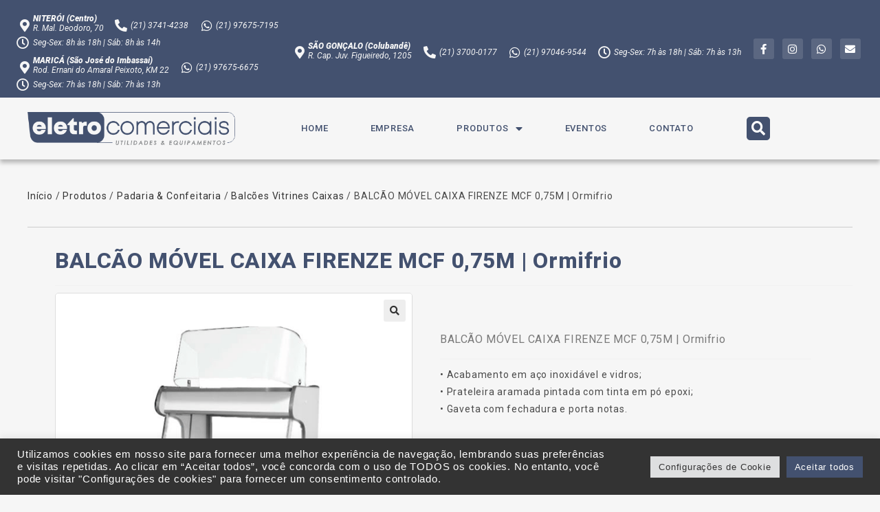

--- FILE ---
content_type: text/html; charset=UTF-8
request_url: https://eletrocomerciais.com.br/produtos/padaria-confeitaria/balcoes-vitrines-caixas/balcao-movel-caixa-firenze-mcf-075m-ormifrio/
body_size: 35513
content:
<!DOCTYPE html>
<html class="html" lang="pt-BR">
<head>
	<meta charset="UTF-8">
	<link rel="profile" href="https://gmpg.org/xfn/11">

	<meta name='robots' content='index, follow, max-image-preview:large, max-snippet:-1, max-video-preview:-1' />
<meta name="viewport" content="width=device-width, initial-scale=1">
	<!-- This site is optimized with the Yoast SEO plugin v19.1 - https://yoast.com/wordpress/plugins/seo/ -->
	<title>BALCÃO MÓVEL CAIXA FIRENZE MCF 0,75M | Ormifrio &raquo; Eletrocomerciais</title>
	<link rel="canonical" href="https://eletrocomerciais.com.br/produtos/padaria-confeitaria/balcoes-vitrines-caixas/balcao-movel-caixa-firenze-mcf-075m-ormifrio/" />
	<meta property="og:locale" content="pt_BR" />
	<meta property="og:type" content="article" />
	<meta property="og:title" content="BALCÃO MÓVEL CAIXA FIRENZE MCF 0,75M | Ormifrio &raquo; Eletrocomerciais" />
	<meta property="og:description" content="• Acabamento em aço inoxidável e vidros; • Prateleira aramada pintada com tinta em pó epoxi; • Gaveta com fechadura e porta notas." />
	<meta property="og:url" content="https://eletrocomerciais.com.br/produtos/padaria-confeitaria/balcoes-vitrines-caixas/balcao-movel-caixa-firenze-mcf-075m-ormifrio/" />
	<meta property="og:site_name" content="Eletrocomerciais" />
	<meta property="article:publisher" content="https://www.facebook.com/eletrocomerciais" />
	<meta property="article:modified_time" content="2019-09-11T14:18:31+00:00" />
	<meta property="og:image" content="https://i2.wp.com/eletrocomerciais.com.br/wp-content/uploads/2019/09/mcf-caixa-firenze.jpg.png?fit=550%2C550&#038;ssl=1" />
	<meta property="og:image:width" content="550" />
	<meta property="og:image:height" content="550" />
	<meta property="og:image:type" content="image/png" />
	<script type="application/ld+json" class="yoast-schema-graph">{"@context":"https://schema.org","@graph":[{"@type":"Organization","@id":"https://eletrocomerciais.com.br/#organization","name":"Eletrocomerciais","url":"https://eletrocomerciais.com.br/","sameAs":["https://www.instagram.com/eletrocomerciais/","https://www.facebook.com/eletrocomerciais"],"logo":{"@type":"ImageObject","inLanguage":"pt-BR","@id":"https://eletrocomerciais.com.br/#/schema/logo/image/","url":"https://i1.wp.com/eletrocomerciais.com.br/wp-content/uploads/2019/07/img_logo_redes_sociais-maior.png?fit=833%2C833&ssl=1","contentUrl":"https://i1.wp.com/eletrocomerciais.com.br/wp-content/uploads/2019/07/img_logo_redes_sociais-maior.png?fit=833%2C833&ssl=1","width":833,"height":833,"caption":"Eletrocomerciais"},"image":{"@id":"https://eletrocomerciais.com.br/#/schema/logo/image/"}},{"@type":"WebSite","@id":"https://eletrocomerciais.com.br/#website","url":"https://eletrocomerciais.com.br/","name":"Eletrocomerciais","description":"Trabalhamos com maiores e mais conceituados fornecedores do mercado.","publisher":{"@id":"https://eletrocomerciais.com.br/#organization"},"potentialAction":[{"@type":"SearchAction","target":{"@type":"EntryPoint","urlTemplate":"https://eletrocomerciais.com.br/?s={search_term_string}"},"query-input":"required name=search_term_string"}],"inLanguage":"pt-BR"},{"@type":"ImageObject","inLanguage":"pt-BR","@id":"https://eletrocomerciais.com.br/produtos/padaria-confeitaria/balcoes-vitrines-caixas/balcao-movel-caixa-firenze-mcf-075m-ormifrio/#primaryimage","url":"https://eletrocomerciais.com.br/wp-content/uploads/2019/09/mcf-caixa-firenze.jpg.png","contentUrl":"https://eletrocomerciais.com.br/wp-content/uploads/2019/09/mcf-caixa-firenze.jpg.png","width":550,"height":550,"caption":"BALCÃO MÓVEL CAIXA FIRENZE MCF 0,75M | Ormifrio >> • Acabamento em aço inoxidável e vidros; • Prateleira aramada pintada com tinta em pó epoxi; • Gaveta com fechadura e porta notas."},{"@type":"WebPage","@id":"https://eletrocomerciais.com.br/produtos/padaria-confeitaria/balcoes-vitrines-caixas/balcao-movel-caixa-firenze-mcf-075m-ormifrio/#webpage","url":"https://eletrocomerciais.com.br/produtos/padaria-confeitaria/balcoes-vitrines-caixas/balcao-movel-caixa-firenze-mcf-075m-ormifrio/","name":"BALCÃO MÓVEL CAIXA FIRENZE MCF 0,75M | Ormifrio &raquo; Eletrocomerciais","isPartOf":{"@id":"https://eletrocomerciais.com.br/#website"},"primaryImageOfPage":{"@id":"https://eletrocomerciais.com.br/produtos/padaria-confeitaria/balcoes-vitrines-caixas/balcao-movel-caixa-firenze-mcf-075m-ormifrio/#primaryimage"},"datePublished":"2019-09-11T14:15:40+00:00","dateModified":"2019-09-11T14:18:31+00:00","breadcrumb":{"@id":"https://eletrocomerciais.com.br/produtos/padaria-confeitaria/balcoes-vitrines-caixas/balcao-movel-caixa-firenze-mcf-075m-ormifrio/#breadcrumb"},"inLanguage":"pt-BR","potentialAction":[{"@type":"ReadAction","target":["https://eletrocomerciais.com.br/produtos/padaria-confeitaria/balcoes-vitrines-caixas/balcao-movel-caixa-firenze-mcf-075m-ormifrio/"]}]},{"@type":"BreadcrumbList","@id":"https://eletrocomerciais.com.br/produtos/padaria-confeitaria/balcoes-vitrines-caixas/balcao-movel-caixa-firenze-mcf-075m-ormifrio/#breadcrumb","itemListElement":[{"@type":"ListItem","position":1,"name":"Início","item":"https://eletrocomerciais.com.br/"},{"@type":"ListItem","position":2,"name":"Produtos","item":"https://eletrocomerciais.com.br/produtos/"},{"@type":"ListItem","position":3,"name":"BALCÃO MÓVEL CAIXA FIRENZE MCF 0,75M | Ormifrio"}]}]}</script>
	<!-- / Yoast SEO plugin. -->


<link rel='dns-prefetch' href='//fonts.googleapis.com' />
<link rel='dns-prefetch' href='//s.w.org' />
<link rel="alternate" type="application/rss+xml" title="Feed para Eletrocomerciais &raquo;" href="https://eletrocomerciais.com.br/feed/" />
<link rel="alternate" type="application/rss+xml" title="Feed de comentários para Eletrocomerciais &raquo;" href="https://eletrocomerciais.com.br/comments/feed/" />
<script>
window._wpemojiSettings = {"baseUrl":"https:\/\/s.w.org\/images\/core\/emoji\/14.0.0\/72x72\/","ext":".png","svgUrl":"https:\/\/s.w.org\/images\/core\/emoji\/14.0.0\/svg\/","svgExt":".svg","source":{"concatemoji":"https:\/\/eletrocomerciais.com.br\/wp-includes\/js\/wp-emoji-release.min.js?ver=6.0"}};
/*! This file is auto-generated */
!function(e,a,t){var n,r,o,i=a.createElement("canvas"),p=i.getContext&&i.getContext("2d");function s(e,t){var a=String.fromCharCode,e=(p.clearRect(0,0,i.width,i.height),p.fillText(a.apply(this,e),0,0),i.toDataURL());return p.clearRect(0,0,i.width,i.height),p.fillText(a.apply(this,t),0,0),e===i.toDataURL()}function c(e){var t=a.createElement("script");t.src=e,t.defer=t.type="text/javascript",a.getElementsByTagName("head")[0].appendChild(t)}for(o=Array("flag","emoji"),t.supports={everything:!0,everythingExceptFlag:!0},r=0;r<o.length;r++)t.supports[o[r]]=function(e){if(!p||!p.fillText)return!1;switch(p.textBaseline="top",p.font="600 32px Arial",e){case"flag":return s([127987,65039,8205,9895,65039],[127987,65039,8203,9895,65039])?!1:!s([55356,56826,55356,56819],[55356,56826,8203,55356,56819])&&!s([55356,57332,56128,56423,56128,56418,56128,56421,56128,56430,56128,56423,56128,56447],[55356,57332,8203,56128,56423,8203,56128,56418,8203,56128,56421,8203,56128,56430,8203,56128,56423,8203,56128,56447]);case"emoji":return!s([129777,127995,8205,129778,127999],[129777,127995,8203,129778,127999])}return!1}(o[r]),t.supports.everything=t.supports.everything&&t.supports[o[r]],"flag"!==o[r]&&(t.supports.everythingExceptFlag=t.supports.everythingExceptFlag&&t.supports[o[r]]);t.supports.everythingExceptFlag=t.supports.everythingExceptFlag&&!t.supports.flag,t.DOMReady=!1,t.readyCallback=function(){t.DOMReady=!0},t.supports.everything||(n=function(){t.readyCallback()},a.addEventListener?(a.addEventListener("DOMContentLoaded",n,!1),e.addEventListener("load",n,!1)):(e.attachEvent("onload",n),a.attachEvent("onreadystatechange",function(){"complete"===a.readyState&&t.readyCallback()})),(e=t.source||{}).concatemoji?c(e.concatemoji):e.wpemoji&&e.twemoji&&(c(e.twemoji),c(e.wpemoji)))}(window,document,window._wpemojiSettings);
</script>
<style>
img.wp-smiley,
img.emoji {
	display: inline !important;
	border: none !important;
	box-shadow: none !important;
	height: 1em !important;
	width: 1em !important;
	margin: 0 0.07em !important;
	vertical-align: -0.1em !important;
	background: none !important;
	padding: 0 !important;
}
</style>
	<link rel='stylesheet' id='wp-block-library-css'  href='https://eletrocomerciais.com.br/wp-includes/css/dist/block-library/style.min.css?ver=6.0' media='all' />
<style id='wp-block-library-theme-inline-css'>
.wp-block-audio figcaption{color:#555;font-size:13px;text-align:center}.is-dark-theme .wp-block-audio figcaption{color:hsla(0,0%,100%,.65)}.wp-block-code{border:1px solid #ccc;border-radius:4px;font-family:Menlo,Consolas,monaco,monospace;padding:.8em 1em}.wp-block-embed figcaption{color:#555;font-size:13px;text-align:center}.is-dark-theme .wp-block-embed figcaption{color:hsla(0,0%,100%,.65)}.blocks-gallery-caption{color:#555;font-size:13px;text-align:center}.is-dark-theme .blocks-gallery-caption{color:hsla(0,0%,100%,.65)}.wp-block-image figcaption{color:#555;font-size:13px;text-align:center}.is-dark-theme .wp-block-image figcaption{color:hsla(0,0%,100%,.65)}.wp-block-pullquote{border-top:4px solid;border-bottom:4px solid;margin-bottom:1.75em;color:currentColor}.wp-block-pullquote__citation,.wp-block-pullquote cite,.wp-block-pullquote footer{color:currentColor;text-transform:uppercase;font-size:.8125em;font-style:normal}.wp-block-quote{border-left:.25em solid;margin:0 0 1.75em;padding-left:1em}.wp-block-quote cite,.wp-block-quote footer{color:currentColor;font-size:.8125em;position:relative;font-style:normal}.wp-block-quote.has-text-align-right{border-left:none;border-right:.25em solid;padding-left:0;padding-right:1em}.wp-block-quote.has-text-align-center{border:none;padding-left:0}.wp-block-quote.is-large,.wp-block-quote.is-style-large,.wp-block-quote.is-style-plain{border:none}.wp-block-search .wp-block-search__label{font-weight:700}:where(.wp-block-group.has-background){padding:1.25em 2.375em}.wp-block-separator.has-css-opacity{opacity:.4}.wp-block-separator{border:none;border-bottom:2px solid;margin-left:auto;margin-right:auto}.wp-block-separator.has-alpha-channel-opacity{opacity:1}.wp-block-separator:not(.is-style-wide):not(.is-style-dots){width:100px}.wp-block-separator.has-background:not(.is-style-dots){border-bottom:none;height:1px}.wp-block-separator.has-background:not(.is-style-wide):not(.is-style-dots){height:2px}.wp-block-table thead{border-bottom:3px solid}.wp-block-table tfoot{border-top:3px solid}.wp-block-table td,.wp-block-table th{padding:.5em;border:1px solid;word-break:normal}.wp-block-table figcaption{color:#555;font-size:13px;text-align:center}.is-dark-theme .wp-block-table figcaption{color:hsla(0,0%,100%,.65)}.wp-block-video figcaption{color:#555;font-size:13px;text-align:center}.is-dark-theme .wp-block-video figcaption{color:hsla(0,0%,100%,.65)}.wp-block-template-part.has-background{padding:1.25em 2.375em;margin-top:0;margin-bottom:0}
</style>
<link rel='stylesheet' id='wc-blocks-vendors-style-css'  href='https://eletrocomerciais.com.br/wp-content/plugins/woocommerce/packages/woocommerce-blocks/build/wc-blocks-vendors-style.css?ver=7.6.0' media='all' />
<link rel='stylesheet' id='wc-blocks-style-css'  href='https://eletrocomerciais.com.br/wp-content/plugins/woocommerce/packages/woocommerce-blocks/build/wc-blocks-style.css?ver=7.6.0' media='all' />
<style id='global-styles-inline-css'>
body{--wp--preset--color--black: #000000;--wp--preset--color--cyan-bluish-gray: #abb8c3;--wp--preset--color--white: #ffffff;--wp--preset--color--pale-pink: #f78da7;--wp--preset--color--vivid-red: #cf2e2e;--wp--preset--color--luminous-vivid-orange: #ff6900;--wp--preset--color--luminous-vivid-amber: #fcb900;--wp--preset--color--light-green-cyan: #7bdcb5;--wp--preset--color--vivid-green-cyan: #00d084;--wp--preset--color--pale-cyan-blue: #8ed1fc;--wp--preset--color--vivid-cyan-blue: #0693e3;--wp--preset--color--vivid-purple: #9b51e0;--wp--preset--gradient--vivid-cyan-blue-to-vivid-purple: linear-gradient(135deg,rgba(6,147,227,1) 0%,rgb(155,81,224) 100%);--wp--preset--gradient--light-green-cyan-to-vivid-green-cyan: linear-gradient(135deg,rgb(122,220,180) 0%,rgb(0,208,130) 100%);--wp--preset--gradient--luminous-vivid-amber-to-luminous-vivid-orange: linear-gradient(135deg,rgba(252,185,0,1) 0%,rgba(255,105,0,1) 100%);--wp--preset--gradient--luminous-vivid-orange-to-vivid-red: linear-gradient(135deg,rgba(255,105,0,1) 0%,rgb(207,46,46) 100%);--wp--preset--gradient--very-light-gray-to-cyan-bluish-gray: linear-gradient(135deg,rgb(238,238,238) 0%,rgb(169,184,195) 100%);--wp--preset--gradient--cool-to-warm-spectrum: linear-gradient(135deg,rgb(74,234,220) 0%,rgb(151,120,209) 20%,rgb(207,42,186) 40%,rgb(238,44,130) 60%,rgb(251,105,98) 80%,rgb(254,248,76) 100%);--wp--preset--gradient--blush-light-purple: linear-gradient(135deg,rgb(255,206,236) 0%,rgb(152,150,240) 100%);--wp--preset--gradient--blush-bordeaux: linear-gradient(135deg,rgb(254,205,165) 0%,rgb(254,45,45) 50%,rgb(107,0,62) 100%);--wp--preset--gradient--luminous-dusk: linear-gradient(135deg,rgb(255,203,112) 0%,rgb(199,81,192) 50%,rgb(65,88,208) 100%);--wp--preset--gradient--pale-ocean: linear-gradient(135deg,rgb(255,245,203) 0%,rgb(182,227,212) 50%,rgb(51,167,181) 100%);--wp--preset--gradient--electric-grass: linear-gradient(135deg,rgb(202,248,128) 0%,rgb(113,206,126) 100%);--wp--preset--gradient--midnight: linear-gradient(135deg,rgb(2,3,129) 0%,rgb(40,116,252) 100%);--wp--preset--duotone--dark-grayscale: url('#wp-duotone-dark-grayscale');--wp--preset--duotone--grayscale: url('#wp-duotone-grayscale');--wp--preset--duotone--purple-yellow: url('#wp-duotone-purple-yellow');--wp--preset--duotone--blue-red: url('#wp-duotone-blue-red');--wp--preset--duotone--midnight: url('#wp-duotone-midnight');--wp--preset--duotone--magenta-yellow: url('#wp-duotone-magenta-yellow');--wp--preset--duotone--purple-green: url('#wp-duotone-purple-green');--wp--preset--duotone--blue-orange: url('#wp-duotone-blue-orange');--wp--preset--font-size--small: 13px;--wp--preset--font-size--medium: 20px;--wp--preset--font-size--large: 36px;--wp--preset--font-size--x-large: 42px;}.has-black-color{color: var(--wp--preset--color--black) !important;}.has-cyan-bluish-gray-color{color: var(--wp--preset--color--cyan-bluish-gray) !important;}.has-white-color{color: var(--wp--preset--color--white) !important;}.has-pale-pink-color{color: var(--wp--preset--color--pale-pink) !important;}.has-vivid-red-color{color: var(--wp--preset--color--vivid-red) !important;}.has-luminous-vivid-orange-color{color: var(--wp--preset--color--luminous-vivid-orange) !important;}.has-luminous-vivid-amber-color{color: var(--wp--preset--color--luminous-vivid-amber) !important;}.has-light-green-cyan-color{color: var(--wp--preset--color--light-green-cyan) !important;}.has-vivid-green-cyan-color{color: var(--wp--preset--color--vivid-green-cyan) !important;}.has-pale-cyan-blue-color{color: var(--wp--preset--color--pale-cyan-blue) !important;}.has-vivid-cyan-blue-color{color: var(--wp--preset--color--vivid-cyan-blue) !important;}.has-vivid-purple-color{color: var(--wp--preset--color--vivid-purple) !important;}.has-black-background-color{background-color: var(--wp--preset--color--black) !important;}.has-cyan-bluish-gray-background-color{background-color: var(--wp--preset--color--cyan-bluish-gray) !important;}.has-white-background-color{background-color: var(--wp--preset--color--white) !important;}.has-pale-pink-background-color{background-color: var(--wp--preset--color--pale-pink) !important;}.has-vivid-red-background-color{background-color: var(--wp--preset--color--vivid-red) !important;}.has-luminous-vivid-orange-background-color{background-color: var(--wp--preset--color--luminous-vivid-orange) !important;}.has-luminous-vivid-amber-background-color{background-color: var(--wp--preset--color--luminous-vivid-amber) !important;}.has-light-green-cyan-background-color{background-color: var(--wp--preset--color--light-green-cyan) !important;}.has-vivid-green-cyan-background-color{background-color: var(--wp--preset--color--vivid-green-cyan) !important;}.has-pale-cyan-blue-background-color{background-color: var(--wp--preset--color--pale-cyan-blue) !important;}.has-vivid-cyan-blue-background-color{background-color: var(--wp--preset--color--vivid-cyan-blue) !important;}.has-vivid-purple-background-color{background-color: var(--wp--preset--color--vivid-purple) !important;}.has-black-border-color{border-color: var(--wp--preset--color--black) !important;}.has-cyan-bluish-gray-border-color{border-color: var(--wp--preset--color--cyan-bluish-gray) !important;}.has-white-border-color{border-color: var(--wp--preset--color--white) !important;}.has-pale-pink-border-color{border-color: var(--wp--preset--color--pale-pink) !important;}.has-vivid-red-border-color{border-color: var(--wp--preset--color--vivid-red) !important;}.has-luminous-vivid-orange-border-color{border-color: var(--wp--preset--color--luminous-vivid-orange) !important;}.has-luminous-vivid-amber-border-color{border-color: var(--wp--preset--color--luminous-vivid-amber) !important;}.has-light-green-cyan-border-color{border-color: var(--wp--preset--color--light-green-cyan) !important;}.has-vivid-green-cyan-border-color{border-color: var(--wp--preset--color--vivid-green-cyan) !important;}.has-pale-cyan-blue-border-color{border-color: var(--wp--preset--color--pale-cyan-blue) !important;}.has-vivid-cyan-blue-border-color{border-color: var(--wp--preset--color--vivid-cyan-blue) !important;}.has-vivid-purple-border-color{border-color: var(--wp--preset--color--vivid-purple) !important;}.has-vivid-cyan-blue-to-vivid-purple-gradient-background{background: var(--wp--preset--gradient--vivid-cyan-blue-to-vivid-purple) !important;}.has-light-green-cyan-to-vivid-green-cyan-gradient-background{background: var(--wp--preset--gradient--light-green-cyan-to-vivid-green-cyan) !important;}.has-luminous-vivid-amber-to-luminous-vivid-orange-gradient-background{background: var(--wp--preset--gradient--luminous-vivid-amber-to-luminous-vivid-orange) !important;}.has-luminous-vivid-orange-to-vivid-red-gradient-background{background: var(--wp--preset--gradient--luminous-vivid-orange-to-vivid-red) !important;}.has-very-light-gray-to-cyan-bluish-gray-gradient-background{background: var(--wp--preset--gradient--very-light-gray-to-cyan-bluish-gray) !important;}.has-cool-to-warm-spectrum-gradient-background{background: var(--wp--preset--gradient--cool-to-warm-spectrum) !important;}.has-blush-light-purple-gradient-background{background: var(--wp--preset--gradient--blush-light-purple) !important;}.has-blush-bordeaux-gradient-background{background: var(--wp--preset--gradient--blush-bordeaux) !important;}.has-luminous-dusk-gradient-background{background: var(--wp--preset--gradient--luminous-dusk) !important;}.has-pale-ocean-gradient-background{background: var(--wp--preset--gradient--pale-ocean) !important;}.has-electric-grass-gradient-background{background: var(--wp--preset--gradient--electric-grass) !important;}.has-midnight-gradient-background{background: var(--wp--preset--gradient--midnight) !important;}.has-small-font-size{font-size: var(--wp--preset--font-size--small) !important;}.has-medium-font-size{font-size: var(--wp--preset--font-size--medium) !important;}.has-large-font-size{font-size: var(--wp--preset--font-size--large) !important;}.has-x-large-font-size{font-size: var(--wp--preset--font-size--x-large) !important;}
</style>
<link rel='stylesheet' id='cookie-law-info-css'  href='https://eletrocomerciais.com.br/wp-content/plugins/cookie-law-info/public/css/cookie-law-info-public.css?ver=2.1.2' media='all' />
<link rel='stylesheet' id='cookie-law-info-gdpr-css'  href='https://eletrocomerciais.com.br/wp-content/plugins/cookie-law-info/public/css/cookie-law-info-gdpr.css?ver=2.1.2' media='all' />
<link rel='stylesheet' id='photoswipe-css'  href='https://eletrocomerciais.com.br/wp-content/plugins/woocommerce/assets/css/photoswipe/photoswipe.min.css?ver=6.6.0' media='all' />
<link rel='stylesheet' id='photoswipe-default-skin-css'  href='https://eletrocomerciais.com.br/wp-content/plugins/woocommerce/assets/css/photoswipe/default-skin/default-skin.min.css?ver=6.6.0' media='all' />
<style id='woocommerce-inline-inline-css'>
.woocommerce form .form-row .required { visibility: visible; }
</style>
<link rel='stylesheet' id='oceanwp-woo-mini-cart-css'  href='https://eletrocomerciais.com.br/wp-content/themes/oceanwp/assets/css/woo/woo-mini-cart.min.css?ver=6.0' media='all' />
<link rel='stylesheet' id='font-awesome-css'  href='https://eletrocomerciais.com.br/wp-content/themes/oceanwp/assets/fonts/fontawesome/css/all.min.css?ver=5.15.1' media='all' />
<link rel='stylesheet' id='simple-line-icons-css'  href='https://eletrocomerciais.com.br/wp-content/themes/oceanwp/assets/css/third/simple-line-icons.min.css?ver=2.4.0' media='all' />
<link rel='stylesheet' id='oceanwp-style-css'  href='https://eletrocomerciais.com.br/wp-content/themes/oceanwp/assets/css/style.min.css?ver=3.3.3' media='all' />
<link rel='stylesheet' id='oceanwp-google-font-roboto-css'  href='//fonts.googleapis.com/css?family=Roboto%3A100%2C200%2C300%2C400%2C500%2C600%2C700%2C800%2C900%2C100i%2C200i%2C300i%2C400i%2C500i%2C600i%2C700i%2C800i%2C900i&#038;subset=latin&#038;display=swap&#038;ver=6.0' media='all' />
<link rel='stylesheet' id='jet-cw-css'  href='https://eletrocomerciais.com.br/wp-content/plugins/jet-compare-wishlist/assets/css/jet-cw.css?ver=1.4.7' media='all' />
<link rel='stylesheet' id='jet-cw-frontend-css'  href='https://eletrocomerciais.com.br/wp-content/plugins/jet-compare-wishlist/assets/css/lib/jet-cw-frontend-font/css/jet-cw-frontend-font.css?ver=1.4.7' media='all' />
<link rel='stylesheet' id='font-awesome-all-css'  href='https://eletrocomerciais.com.br/wp-content/plugins/jet-menu/assets/public/lib/font-awesome/css/all.min.css?ver=5.12.0' media='all' />
<link rel='stylesheet' id='font-awesome-v4-shims-css'  href='https://eletrocomerciais.com.br/wp-content/plugins/jet-menu/assets/public/lib/font-awesome/css/v4-shims.min.css?ver=5.12.0' media='all' />
<link rel='stylesheet' id='jet-menu-public-styles-css'  href='https://eletrocomerciais.com.br/wp-content/plugins/jet-menu/assets/public/css/public.css?ver=2.1.7' media='all' />
<link rel='stylesheet' id='jet-popup-frontend-css'  href='https://eletrocomerciais.com.br/wp-content/plugins/jet-popup/assets/css/jet-popup-frontend.css?ver=1.5.6' media='all' />
<link rel='stylesheet' id='elementor-icons-shared-0-css'  href='https://eletrocomerciais.com.br/wp-content/plugins/elementor/assets/lib/font-awesome/css/fontawesome.min.css?ver=5.15.3' media='all' />
<link rel='stylesheet' id='elementor-icons-fa-solid-css'  href='https://eletrocomerciais.com.br/wp-content/plugins/elementor/assets/lib/font-awesome/css/solid.min.css?ver=5.15.3' media='all' />
<link rel='stylesheet' id='elementor-icons-fa-regular-css'  href='https://eletrocomerciais.com.br/wp-content/plugins/elementor/assets/lib/font-awesome/css/regular.min.css?ver=5.15.3' media='all' />
<link rel='stylesheet' id='jet-reviews-css'  href='https://eletrocomerciais.com.br/wp-content/plugins/jet-reviews/assets/css/jet-reviews.css?ver=2.2.7' media='all' />
<link rel='stylesheet' id='jet-woo-builder-css'  href='https://eletrocomerciais.com.br/wp-content/plugins/jet-woo-builder/assets/css/frontend.css?ver=1.12.4' media='all' />
<style id='jet-woo-builder-inline-css'>
@font-face {
				font-family: "WooCommerce";
				src: url("https://eletrocomerciais.com.br/wp-content/plugins/woocommerce/assets/fonts/WooCommerce.eot");
				src: url("https://eletrocomerciais.com.br/wp-content/plugins/woocommerce/assets/fonts/WooCommerce.eot?#iefix") format("embedded-opentype"),
					url("https://eletrocomerciais.com.br/wp-content/plugins/woocommerce/assets/fonts/WooCommerce.woff") format("woff"),
					url("https://eletrocomerciais.com.br/wp-content/plugins/woocommerce/assets/fonts/WooCommerce.ttf") format("truetype"),
					url("https://eletrocomerciais.com.br/wp-content/plugins/woocommerce/assets/fonts/WooCommerce.svg#WooCommerce") format("svg");
				font-weight: normal;
				font-style: normal;
			}
</style>
<link rel='stylesheet' id='jet-woo-builder-frontend-css'  href='https://eletrocomerciais.com.br/wp-content/plugins/jet-woo-builder/assets/css/lib/jetwoobuilder-frontend-font/css/jetwoobuilder-frontend-font.css?ver=1.12.4' media='all' />
<link rel='stylesheet' id='jet-woo-builder-oceanwp-css'  href='https://eletrocomerciais.com.br/wp-content/plugins/jet-woo-builder/includes/integrations/themes/oceanwp/assets/css/style.css?ver=1.12.4' media='all' />
<link rel='stylesheet' id='jet-elements-css'  href='https://eletrocomerciais.com.br/wp-content/plugins/jet-elements/assets/css/jet-elements.css?ver=2.6.6' media='all' />
<link rel='stylesheet' id='jet-elements-skin-css'  href='https://eletrocomerciais.com.br/wp-content/plugins/jet-elements/assets/css/jet-elements-skin.css?ver=2.6.6' media='all' />
<link rel='stylesheet' id='elementor-icons-css'  href='https://eletrocomerciais.com.br/wp-content/plugins/elementor/assets/lib/eicons/css/elementor-icons.min.css?ver=5.15.0' media='all' />
<link rel='stylesheet' id='elementor-frontend-legacy-css'  href='https://eletrocomerciais.com.br/wp-content/plugins/elementor/assets/css/frontend-legacy.min.css?ver=3.6.6' media='all' />
<link rel='stylesheet' id='elementor-frontend-css'  href='https://eletrocomerciais.com.br/wp-content/plugins/elementor/assets/css/frontend.min.css?ver=3.6.6' media='all' />
<link rel='stylesheet' id='elementor-post-8083-css'  href='https://eletrocomerciais.com.br/wp-content/uploads/elementor/css/post-8083.css?ver=1654682529' media='all' />
<link rel='stylesheet' id='elementor-pro-css'  href='https://eletrocomerciais.com.br/wp-content/plugins/elementor-pro/assets/css/frontend.min.css?ver=3.0.10' media='all' />
<link rel='stylesheet' id='jet-smart-filters-css'  href='https://eletrocomerciais.com.br/wp-content/plugins/jet-smart-filters/assets/css/public.css?ver=1.8.3' media='all' />
<link rel='stylesheet' id='jet-tabs-frontend-css'  href='https://eletrocomerciais.com.br/wp-content/plugins/jet-tabs/assets/css/jet-tabs-frontend.css?ver=2.1.17' media='all' />
<link rel='stylesheet' id='jet-tricks-frontend-css'  href='https://eletrocomerciais.com.br/wp-content/plugins/jet-tricks/assets/css/jet-tricks-frontend.css?ver=1.4.1' media='all' />
<link rel='stylesheet' id='elementor-global-css'  href='https://eletrocomerciais.com.br/wp-content/uploads/elementor/css/global.css?ver=1655665194' media='all' />
<link rel='stylesheet' id='elementor-post-11259-css'  href='https://eletrocomerciais.com.br/wp-content/uploads/elementor/css/post-11259.css?ver=1728068626' media='all' />
<link rel='stylesheet' id='elementor-post-11020-css'  href='https://eletrocomerciais.com.br/wp-content/uploads/elementor/css/post-11020.css?ver=1655665403' media='all' />
<link rel='stylesheet' id='elementor-post-10746-css'  href='https://eletrocomerciais.com.br/wp-content/uploads/elementor/css/post-10746.css?ver=1655665604' media='all' />
<link rel='stylesheet' id='oceanwp-woocommerce-css'  href='https://eletrocomerciais.com.br/wp-content/themes/oceanwp/assets/css/woo/woocommerce.min.css?ver=6.0' media='all' />
<link rel='stylesheet' id='oceanwp-woo-star-font-css'  href='https://eletrocomerciais.com.br/wp-content/themes/oceanwp/assets/css/woo/woo-star-font.min.css?ver=6.0' media='all' />
<link rel='stylesheet' id='oceanwp-woo-quick-view-css'  href='https://eletrocomerciais.com.br/wp-content/themes/oceanwp/assets/css/woo/woo-quick-view.min.css?ver=6.0' media='all' />
<link rel='stylesheet' id='jquery-chosen-css'  href='https://eletrocomerciais.com.br/wp-content/plugins/jet-search/assets/lib/chosen/chosen.min.css?ver=1.8.7' media='all' />
<link rel='stylesheet' id='jet-search-css'  href='https://eletrocomerciais.com.br/wp-content/plugins/jet-search/assets/css/jet-search.css?ver=3.0.0' media='all' />
<link rel='stylesheet' id='jet-menu-oceanwp-css'  href='https://eletrocomerciais.com.br/wp-content/plugins/jet-menu/integration/themes/oceanwp/assets/css/style.css?ver=2.1.7' media='all' />
<link rel='stylesheet' id='oe-widgets-style-css'  href='https://eletrocomerciais.com.br/wp-content/plugins/ocean-extra/assets/css/widgets.css?ver=6.0' media='all' />
<link rel='stylesheet' id='google-fonts-1-css'  href='https://fonts.googleapis.com/css?family=Roboto%3A100%2C100italic%2C200%2C200italic%2C300%2C300italic%2C400%2C400italic%2C500%2C500italic%2C600%2C600italic%2C700%2C700italic%2C800%2C800italic%2C900%2C900italic%7CRoboto+Slab%3A100%2C100italic%2C200%2C200italic%2C300%2C300italic%2C400%2C400italic%2C500%2C500italic%2C600%2C600italic%2C700%2C700italic%2C800%2C800italic%2C900%2C900italic%7CRoboto+Condensed%3A100%2C100italic%2C200%2C200italic%2C300%2C300italic%2C400%2C400italic%2C500%2C500italic%2C600%2C600italic%2C700%2C700italic%2C800%2C800italic%2C900%2C900italic&#038;display=auto&#038;ver=6.0' media='all' />
<link rel='stylesheet' id='elementor-icons-fa-brands-css'  href='https://eletrocomerciais.com.br/wp-content/plugins/elementor/assets/lib/font-awesome/css/brands.min.css?ver=5.15.3' media='all' />
<script type="text/template" id="tmpl-variation-template">
	<div class="woocommerce-variation-description">{{{ data.variation.variation_description }}}</div>
	<div class="woocommerce-variation-price">{{{ data.variation.price_html }}}</div>
	<div class="woocommerce-variation-availability">{{{ data.variation.availability_html }}}</div>
</script>
<script type="text/template" id="tmpl-unavailable-variation-template">
	<p>Desculpe, este produto não está disponível. Escolha uma combinação diferente.</p>
</script>
<script src='https://eletrocomerciais.com.br/wp-includes/js/jquery/jquery.min.js?ver=3.6.0' id='jquery-core-js'></script>
<script src='https://eletrocomerciais.com.br/wp-includes/js/jquery/jquery-migrate.min.js?ver=3.3.2' id='jquery-migrate-js'></script>
<script id='cookie-law-info-js-extra'>
var Cli_Data = {"nn_cookie_ids":[],"cookielist":[],"non_necessary_cookies":[],"ccpaEnabled":"","ccpaRegionBased":"","ccpaBarEnabled":"","strictlyEnabled":["necessary","obligatoire"],"ccpaType":"gdpr","js_blocking":"1","custom_integration":"","triggerDomRefresh":"","secure_cookies":""};
var cli_cookiebar_settings = {"animate_speed_hide":"500","animate_speed_show":"500","background":"#333333","border":"#b1a6a6c2","border_on":"","button_1_button_colour":"#43516f","button_1_button_hover":"#364159","button_1_link_colour":"#fff","button_1_as_button":"1","button_1_new_win":"","button_2_button_colour":"#333","button_2_button_hover":"#292929","button_2_link_colour":"#444","button_2_as_button":"","button_2_hidebar":"","button_3_button_colour":"#dedfe0","button_3_button_hover":"#b2b2b3","button_3_link_colour":"#333333","button_3_as_button":"1","button_3_new_win":"","button_4_button_colour":"#dedfe0","button_4_button_hover":"#b2b2b3","button_4_link_colour":"#333333","button_4_as_button":"1","button_7_button_colour":"#43516f","button_7_button_hover":"#364159","button_7_link_colour":"#fff","button_7_as_button":"1","button_7_new_win":"","font_family":"Helvetica, Arial, sans-serif","header_fix":"","notify_animate_hide":"1","notify_animate_show":"1","notify_div_id":"#cookie-law-info-bar","notify_position_horizontal":"right","notify_position_vertical":"bottom","scroll_close":"","scroll_close_reload":"","accept_close_reload":"","reject_close_reload":"","showagain_tab":"","showagain_background":"#fff","showagain_border":"#000","showagain_div_id":"#cookie-law-info-again","showagain_x_position":"100px","text":"#ffffff","show_once_yn":"1","show_once":"20000","logging_on":"","as_popup":"","popup_overlay":"1","bar_heading_text":"","cookie_bar_as":"banner","popup_showagain_position":"bottom-right","widget_position":"left"};
var log_object = {"ajax_url":"https:\/\/eletrocomerciais.com.br\/wp-admin\/admin-ajax.php"};
</script>
<script src='https://eletrocomerciais.com.br/wp-content/plugins/cookie-law-info/public/js/cookie-law-info-public.js?ver=2.1.2' id='cookie-law-info-js'></script>
<link rel="https://api.w.org/" href="https://eletrocomerciais.com.br/wp-json/" /><link rel="alternate" type="application/json" href="https://eletrocomerciais.com.br/wp-json/wp/v2/product/4154" /><link rel="EditURI" type="application/rsd+xml" title="RSD" href="https://eletrocomerciais.com.br/xmlrpc.php?rsd" />
<link rel="wlwmanifest" type="application/wlwmanifest+xml" href="https://eletrocomerciais.com.br/wp-includes/wlwmanifest.xml" /> 
<meta name="generator" content="WordPress 6.0" />
<meta name="generator" content="WooCommerce 6.6.0" />
<link rel='shortlink' href='https://eletrocomerciais.com.br/?p=4154' />
<link rel="alternate" type="application/json+oembed" href="https://eletrocomerciais.com.br/wp-json/oembed/1.0/embed?url=https%3A%2F%2Feletrocomerciais.com.br%2Fprodutos%2Fpadaria-confeitaria%2Fbalcoes-vitrines-caixas%2Fbalcao-movel-caixa-firenze-mcf-075m-ormifrio%2F" />
<link rel="alternate" type="text/xml+oembed" href="https://eletrocomerciais.com.br/wp-json/oembed/1.0/embed?url=https%3A%2F%2Feletrocomerciais.com.br%2Fprodutos%2Fpadaria-confeitaria%2Fbalcoes-vitrines-caixas%2Fbalcao-movel-caixa-firenze-mcf-075m-ormifrio%2F&#038;format=xml" />
	<noscript><style>.woocommerce-product-gallery{ opacity: 1 !important; }</style></noscript>
	<link rel="icon" href="https://eletrocomerciais.com.br/wp-content/uploads/2019/07/cropped-img_logo_redes_sociais-maior-32x32.png" sizes="32x32" />
<link rel="icon" href="https://eletrocomerciais.com.br/wp-content/uploads/2019/07/cropped-img_logo_redes_sociais-maior-192x192.png" sizes="192x192" />
<link rel="apple-touch-icon" href="https://eletrocomerciais.com.br/wp-content/uploads/2019/07/cropped-img_logo_redes_sociais-maior-180x180.png" />
<meta name="msapplication-TileImage" content="https://eletrocomerciais.com.br/wp-content/uploads/2019/07/cropped-img_logo_redes_sociais-maior-270x270.png" />
		<style id="wp-custom-css">
			/*2 columns form*/#fundo{background-color:#fff}#left{width:47%;float:left;margin-right:6%}#right{width:47%;float:left}.clearfix:after{content:"/0020";display:block;height:0;clear:both;visibility:hidden;overflow:hidden;margin-bottom:10px}.clearfix{display:block}		</style>
		<!-- OceanWP CSS -->
<style type="text/css">
/* General CSS */.woocommerce-MyAccount-navigation ul li a:before,.woocommerce-checkout .woocommerce-info a,.woocommerce-checkout #payment ul.payment_methods .wc_payment_method>input[type=radio]:first-child:checked+label:before,.woocommerce-checkout #payment .payment_method_paypal .about_paypal,.woocommerce ul.products li.product li.category a:hover,.woocommerce ul.products li.product .button:hover,.woocommerce ul.products li.product .product-inner .added_to_cart:hover,.product_meta .posted_in a:hover,.product_meta .tagged_as a:hover,.woocommerce div.product .woocommerce-tabs ul.tabs li a:hover,.woocommerce div.product .woocommerce-tabs ul.tabs li.active a,.woocommerce .oceanwp-grid-list a.active,.woocommerce .oceanwp-grid-list a:hover,.woocommerce .oceanwp-off-canvas-filter:hover,.widget_shopping_cart ul.cart_list li .owp-grid-wrap .owp-grid a.remove:hover,.widget_product_categories li a:hover ~ .count,.widget_layered_nav li a:hover ~ .count,.woocommerce ul.products li.product:not(.product-category) .woo-entry-buttons li a:hover,a:hover,a.light:hover,.theme-heading .text::before,.theme-heading .text::after,#top-bar-content >a:hover,#top-bar-social li.oceanwp-email a:hover,#site-navigation-wrap .dropdown-menu >li >a:hover,#site-header.medium-header #medium-searchform button:hover,.oceanwp-mobile-menu-icon a:hover,.blog-entry.post .blog-entry-header .entry-title a:hover,.blog-entry.post .blog-entry-readmore a:hover,.blog-entry.thumbnail-entry .blog-entry-category a,ul.meta li a:hover,.dropcap,.single nav.post-navigation .nav-links .title,body .related-post-title a:hover,body #wp-calendar caption,body .contact-info-widget.default i,body .contact-info-widget.big-icons i,body .custom-links-widget .oceanwp-custom-links li a:hover,body .custom-links-widget .oceanwp-custom-links li a:hover:before,body .posts-thumbnails-widget li a:hover,body .social-widget li.oceanwp-email a:hover,.comment-author .comment-meta .comment-reply-link,#respond #cancel-comment-reply-link:hover,#footer-widgets .footer-box a:hover,#footer-bottom a:hover,#footer-bottom #footer-bottom-menu a:hover,.sidr a:hover,.sidr-class-dropdown-toggle:hover,.sidr-class-menu-item-has-children.active >a,.sidr-class-menu-item-has-children.active >a >.sidr-class-dropdown-toggle,input[type=checkbox]:checked:before{color:#43516f}.woocommerce .oceanwp-grid-list a.active .owp-icon use,.woocommerce .oceanwp-grid-list a:hover .owp-icon use,.single nav.post-navigation .nav-links .title .owp-icon use,.blog-entry.post .blog-entry-readmore a:hover .owp-icon use,body .contact-info-widget.default .owp-icon use,body .contact-info-widget.big-icons .owp-icon use{stroke:#43516f}.woocommerce div.product div.images .open-image,.wcmenucart-details.count,.woocommerce-message a,.woocommerce-error a,.woocommerce-info a,.woocommerce .widget_price_filter .ui-slider .ui-slider-handle,.woocommerce .widget_price_filter .ui-slider .ui-slider-range,.owp-product-nav li a.owp-nav-link:hover,.woocommerce div.product.owp-tabs-layout-vertical .woocommerce-tabs ul.tabs li a:after,.woocommerce .widget_product_categories li.current-cat >a ~ .count,.woocommerce .widget_product_categories li.current-cat >a:before,.woocommerce .widget_layered_nav li.chosen a ~ .count,.woocommerce .widget_layered_nav li.chosen a:before,#owp-checkout-timeline .active .timeline-wrapper,.bag-style:hover .wcmenucart-cart-icon .wcmenucart-count,.show-cart .wcmenucart-cart-icon .wcmenucart-count,.woocommerce ul.products li.product:not(.product-category) .image-wrap .button,input[type="button"],input[type="reset"],input[type="submit"],button[type="submit"],.button,#site-navigation-wrap .dropdown-menu >li.btn >a >span,.thumbnail:hover i,.post-quote-content,.omw-modal .omw-close-modal,body .contact-info-widget.big-icons li:hover i,body div.wpforms-container-full .wpforms-form input[type=submit],body div.wpforms-container-full .wpforms-form button[type=submit],body div.wpforms-container-full .wpforms-form .wpforms-page-button{background-color:#43516f}.thumbnail:hover .link-post-svg-icon{background-color:#43516f}body .contact-info-widget.big-icons li:hover .owp-icon{background-color:#43516f}.current-shop-items-dropdown{border-top-color:#43516f}.woocommerce div.product .woocommerce-tabs ul.tabs li.active a{border-bottom-color:#43516f}.wcmenucart-details.count:before{border-color:#43516f}.woocommerce ul.products li.product .button:hover{border-color:#43516f}.woocommerce ul.products li.product .product-inner .added_to_cart:hover{border-color:#43516f}.woocommerce div.product .woocommerce-tabs ul.tabs li.active a{border-color:#43516f}.woocommerce .oceanwp-grid-list a.active{border-color:#43516f}.woocommerce .oceanwp-grid-list a:hover{border-color:#43516f}.woocommerce .oceanwp-off-canvas-filter:hover{border-color:#43516f}.owp-product-nav li a.owp-nav-link:hover{border-color:#43516f}.widget_shopping_cart_content .buttons .button:first-child:hover{border-color:#43516f}.widget_shopping_cart ul.cart_list li .owp-grid-wrap .owp-grid a.remove:hover{border-color:#43516f}.widget_product_categories li a:hover ~ .count{border-color:#43516f}.woocommerce .widget_product_categories li.current-cat >a ~ .count{border-color:#43516f}.woocommerce .widget_product_categories li.current-cat >a:before{border-color:#43516f}.widget_layered_nav li a:hover ~ .count{border-color:#43516f}.woocommerce .widget_layered_nav li.chosen a ~ .count{border-color:#43516f}.woocommerce .widget_layered_nav li.chosen a:before{border-color:#43516f}#owp-checkout-timeline.arrow .active .timeline-wrapper:before{border-top-color:#43516f;border-bottom-color:#43516f}#owp-checkout-timeline.arrow .active .timeline-wrapper:after{border-left-color:#43516f;border-right-color:#43516f}.bag-style:hover .wcmenucart-cart-icon .wcmenucart-count{border-color:#43516f}.bag-style:hover .wcmenucart-cart-icon .wcmenucart-count:after{border-color:#43516f}.show-cart .wcmenucart-cart-icon .wcmenucart-count{border-color:#43516f}.show-cart .wcmenucart-cart-icon .wcmenucart-count:after{border-color:#43516f}.woocommerce ul.products li.product:not(.product-category) .woo-product-gallery .active a{border-color:#43516f}.woocommerce ul.products li.product:not(.product-category) .woo-product-gallery a:hover{border-color:#43516f}.widget-title{border-color:#43516f}blockquote{border-color:#43516f}#searchform-dropdown{border-color:#43516f}.dropdown-menu .sub-menu{border-color:#43516f}.blog-entry.large-entry .blog-entry-readmore a:hover{border-color:#43516f}.oceanwp-newsletter-form-wrap input[type="email"]:focus{border-color:#43516f}.social-widget li.oceanwp-email a:hover{border-color:#43516f}#respond #cancel-comment-reply-link:hover{border-color:#43516f}body .contact-info-widget.big-icons li:hover i{border-color:#43516f}#footer-widgets .oceanwp-newsletter-form-wrap input[type="email"]:focus{border-color:#43516f}blockquote,.wp-block-quote{border-left-color:#43516f}body .contact-info-widget.big-icons li:hover .owp-icon{border-color:#43516f}.woocommerce div.product div.images .open-image:hover,.woocommerce-error a:hover,.woocommerce-info a:hover,.woocommerce-message a:hover,.woocommerce-message a:focus,.woocommerce .button:focus,.woocommerce ul.products li.product:not(.product-category) .image-wrap .button:hover,input[type="button"]:hover,input[type="reset"]:hover,input[type="submit"]:hover,button[type="submit"]:hover,input[type="button"]:focus,input[type="reset"]:focus,input[type="submit"]:focus,button[type="submit"]:focus,.button:hover,.button:focus,#site-navigation-wrap .dropdown-menu >li.btn >a:hover >span,.post-quote-author,.omw-modal .omw-close-modal:hover,body div.wpforms-container-full .wpforms-form input[type=submit]:hover,body div.wpforms-container-full .wpforms-form button[type=submit]:hover,body div.wpforms-container-full .wpforms-form .wpforms-page-button:hover{background-color:#43516f}body,.has-parallax-footer:not(.separate-layout) #main{background-color:#f6f6f6}a:hover{color:#43516f}a:hover .owp-icon use{stroke:#43516f}#main #content-wrap,.separate-layout #main #content-wrap{padding-top:60px;padding-bottom:60px}@media (max-width:768px){#main #content-wrap,.separate-layout #main #content-wrap{padding-bottom:40px}}@media (max-width:480px){#main #content-wrap,.separate-layout #main #content-wrap{padding-top:40px;padding-bottom:40px}}.page-header,.has-transparent-header .page-header{padding:0}.page-header .page-header-title,.page-header.background-image-page-header .page-header-title{color:#fcfcfc}.site-breadcrumbs a:hover,.background-image-page-header .site-breadcrumbs a:hover{color:#43516f}.site-breadcrumbs a:hover .owp-icon use,.background-image-page-header .site-breadcrumbs a:hover .owp-icon use{stroke:#43516f}#scroll-top{bottom:21px}#scroll-top{width:32px;height:32px;line-height:32px}#scroll-top{font-size:23px}#scroll-top .owp-icon{width:23px;height:23px}#scroll-top{border-radius:5px}.page-numbers a,.page-numbers span:not(.elementor-screen-only),.page-links span{font-size:12px}.theme-button,input[type="submit"],button[type="submit"],button,body div.wpforms-container-full .wpforms-form input[type=submit],body div.wpforms-container-full .wpforms-form button[type=submit],body div.wpforms-container-full .wpforms-form .wpforms-page-button{padding:20px}.theme-button,input[type="submit"],button[type="submit"],button,.button,body div.wpforms-container-full .wpforms-form input[type=submit],body div.wpforms-container-full .wpforms-form button[type=submit],body div.wpforms-container-full .wpforms-form .wpforms-page-button{border-radius:5px}body .theme-button,body input[type="submit"],body button[type="submit"],body button,body .button,body div.wpforms-container-full .wpforms-form input[type=submit],body div.wpforms-container-full .wpforms-form button[type=submit],body div.wpforms-container-full .wpforms-form .wpforms-page-button{background-color:#43516f}body .theme-button:hover,body input[type="submit"]:hover,body button[type="submit"]:hover,body button:hover,body .button:hover,body div.wpforms-container-full .wpforms-form input[type=submit]:hover,body div.wpforms-container-full .wpforms-form input[type=submit]:active,body div.wpforms-container-full .wpforms-form button[type=submit]:hover,body div.wpforms-container-full .wpforms-form button[type=submit]:active,body div.wpforms-container-full .wpforms-form .wpforms-page-button:hover,body div.wpforms-container-full .wpforms-form .wpforms-page-button:active{background-color:#ffffff}body .theme-button:hover,body input[type="submit"]:hover,body button[type="submit"]:hover,body button:hover,body .button:hover,body div.wpforms-container-full .wpforms-form input[type=submit]:hover,body div.wpforms-container-full .wpforms-form input[type=submit]:active,body div.wpforms-container-full .wpforms-form button[type=submit]:hover,body div.wpforms-container-full .wpforms-form button[type=submit]:active,body div.wpforms-container-full .wpforms-form .wpforms-page-button:hover,body div.wpforms-container-full .wpforms-form .wpforms-page-button:active{color:#43516f}/* Header CSS */#site-logo #site-logo-inner,.oceanwp-social-menu .social-menu-inner,#site-header.full_screen-header .menu-bar-inner,.after-header-content .after-header-content-inner{height:90px}#site-navigation-wrap .dropdown-menu >li >a,.oceanwp-mobile-menu-icon a,.mobile-menu-close,.after-header-content-inner >a{line-height:90px}#site-header-inner{padding:0 40px 0 40px}@media (max-width:480px){#site-header-inner{padding:0 20px 0 10px}}#site-header.transparent-header{background-color:#fcfcfc}#site-header.has-header-media .overlay-header-media{background-color:#ffffff}#site-logo #site-logo-inner a img,#site-header.center-header #site-navigation-wrap .middle-site-logo a img{max-width:318px}@media (max-width:480px){#site-logo #site-logo-inner a img,#site-header.center-header #site-navigation-wrap .middle-site-logo a img{max-width:200px}}#site-header #site-logo #site-logo-inner a img,#site-header.center-header #site-navigation-wrap .middle-site-logo a img{max-height:270px}.effect-one #site-navigation-wrap .dropdown-menu >li >a.menu-link >span:after,.effect-three #site-navigation-wrap .dropdown-menu >li >a.menu-link >span:after,.effect-five #site-navigation-wrap .dropdown-menu >li >a.menu-link >span:before,.effect-five #site-navigation-wrap .dropdown-menu >li >a.menu-link >span:after,.effect-nine #site-navigation-wrap .dropdown-menu >li >a.menu-link >span:before,.effect-nine #site-navigation-wrap .dropdown-menu >li >a.menu-link >span:after{background-color:#5b75a7}.effect-four #site-navigation-wrap .dropdown-menu >li >a.menu-link >span:before,.effect-four #site-navigation-wrap .dropdown-menu >li >a.menu-link >span:after,.effect-seven #site-navigation-wrap .dropdown-menu >li >a.menu-link:hover >span:after,.effect-seven #site-navigation-wrap .dropdown-menu >li.sfHover >a.menu-link >span:after{color:#5b75a7}.effect-seven #site-navigation-wrap .dropdown-menu >li >a.menu-link:hover >span:after,.effect-seven #site-navigation-wrap .dropdown-menu >li.sfHover >a.menu-link >span:after{text-shadow:10px 0 #5b75a7,-10px 0 #5b75a7}.effect-two #site-navigation-wrap .dropdown-menu >li >a.menu-link >span:after,.effect-eight #site-navigation-wrap .dropdown-menu >li >a.menu-link >span:before,.effect-eight #site-navigation-wrap .dropdown-menu >li >a.menu-link >span:after{background-color:#6c8cc7}.effect-six #site-navigation-wrap .dropdown-menu >li >a.menu-link >span:before,.effect-six #site-navigation-wrap .dropdown-menu >li >a.menu-link >span:after{border-color:#6c8cc7}.effect-ten #site-navigation-wrap .dropdown-menu >li >a.menu-link:hover >span,.effect-ten #site-navigation-wrap .dropdown-menu >li.sfHover >a.menu-link >span{-webkit-box-shadow:0 0 10px 4px #6c8cc7;-moz-box-shadow:0 0 10px 4px #6c8cc7;box-shadow:0 0 10px 4px #6c8cc7}#site-navigation-wrap .dropdown-menu >li >a:hover,.oceanwp-mobile-menu-icon a:hover,#searchform-header-replace-close:hover{color:#6380b6}#site-navigation-wrap .dropdown-menu >li >a:hover .owp-icon use,.oceanwp-mobile-menu-icon a:hover .owp-icon use,#searchform-header-replace-close:hover .owp-icon use{stroke:#6380b6}.dropdown-menu .sub-menu{min-width:207px}.dropdown-menu .sub-menu,#searchform-dropdown,.current-shop-items-dropdown{border-color:#6380b6}body .sidr a:hover,body .sidr-class-dropdown-toggle:hover,body .sidr-class-dropdown-toggle .fa,body .sidr-class-menu-item-has-children.active >a,body .sidr-class-menu-item-has-children.active >a >.sidr-class-dropdown-toggle,#mobile-dropdown ul li a:hover,#mobile-dropdown ul li a .dropdown-toggle:hover,#mobile-dropdown .menu-item-has-children.active >a,#mobile-dropdown .menu-item-has-children.active >a >.dropdown-toggle,#mobile-fullscreen ul li a:hover,#mobile-fullscreen .oceanwp-social-menu.simple-social ul li a:hover{color:#6380b6}#mobile-fullscreen a.close:hover .close-icon-inner,#mobile-fullscreen a.close:hover .close-icon-inner::after{background-color:#6380b6}/* Top Bar CSS */#top-bar{padding:5px 0 5px 0}#top-bar-wrap,.oceanwp-top-bar-sticky{background-color:rgba(0,0,0,0.8)}#top-bar-wrap,#top-bar-content strong{color:#ffffff}#top-bar-content a,#top-bar-social-alt a{color:#ffffff}#top-bar-content a:hover,#top-bar-social-alt a:hover{color:#6984b8}#top-bar-social li a{font-size:18px}#top-bar-social li a{padding:0 8px 0 8px}#top-bar-social li a{color:#ffffff}#top-bar-social li a .owp-icon use{stroke:#ffffff}#top-bar-social li a:hover{color:#6984b8!important}#top-bar-social li a:hover .owp-icon use{stroke:#6984b8!important}/* Footer Widgets CSS */#footer-widgets{padding:40px}@media (max-width:480px){#footer-widgets{padding:40px 5px 0 5px}}#footer-widgets,#footer-widgets p,#footer-widgets li a:before,#footer-widgets .contact-info-widget span.oceanwp-contact-title,#footer-widgets .recent-posts-date,#footer-widgets .recent-posts-comments,#footer-widgets .widget-recent-posts-icons li .fa{color:#b2b2b2}#footer-widgets .footer-box a:hover,#footer-widgets a:hover{color:#6984b8}/* Footer Bottom CSS */#footer-bottom,#footer-bottom p{color:#fcfcfc}#footer-bottom a,#footer-bottom #footer-bottom-menu a{color:#fcfcfc}#footer-bottom a:hover,#footer-bottom #footer-bottom-menu a:hover{color:#6984b8}/* Sidebar CSS */.widget-area{padding:80px 0 0 30px!important}.widget-title{border-color:#43516f}.widget-title{margin-bottom:40px}/* WooCommerce CSS */.widget_shopping_cart ul.cart_list li .owp-grid-wrap .owp-grid a:hover{color:#43516f}.widget_shopping_cart ul.cart_list li .owp-grid-wrap .owp-grid a.remove:hover{color:#43516f;border-color:#43516f}.widget_shopping_cart ul.cart_list li .owp-grid-wrap .owp-grid .amount{color:#43516f}.widget_shopping_cart .total .amount{color:#43516f}.widget_shopping_cart_content .buttons .button:first-child{background-color:#43516f}.widget_shopping_cart_content .buttons .button:first-child:hover{background-color:#ffffff}.widget_shopping_cart_content .buttons .button:first-child{color:#ffffff}.widget_shopping_cart_content .buttons .button:first-child:hover{color:#43516f}.widget_shopping_cart_content .buttons .checkout{background-color:#43516f}.widget_shopping_cart_content .buttons .checkout:hover{background-color:#ffffff}.widget_shopping_cart_content .buttons .checkout{color:#ffffff}.widget_shopping_cart_content .buttons .checkout:hover{color:#43516f}.woocommerce div.product div.images,.woocommerce.content-full-width div.product div.images{width:100%}.woocommerce div.product div.summary,.woocommerce.content-full-width div.product div.summary{width:45%}#owp-checkout-timeline .timeline-step{color:#cccccc}#owp-checkout-timeline .timeline-step{border-color:#cccccc}.woocommerce .oceanwp-off-canvas-filter:hover{color:#43516f}.woocommerce .oceanwp-off-canvas-filter:hover{border-color:#43516f}.woocommerce .oceanwp-grid-list a:hover{color:#43516f;border-color:#43516f}.woocommerce .oceanwp-grid-list a:hover .owp-icon use{stroke:#43516f}.woocommerce .oceanwp-grid-list a.active{color:#43516f;border-color:#43516f}.woocommerce .oceanwp-grid-list a.active .owp-icon use{stroke:#43516f}.woocommerce .products .product-inner{border-style:solid}.woocommerce .products .product-inner{border-width:0}.woocommerce .products .product-inner{border-radius:0}.woocommerce ul.products li.product li.category a:hover{color:#43516f}.woocommerce ul.products li.product li.title a:hover{color:#43516f}.woocommerce ul.products li.product .price,.woocommerce ul.products li.product .price .amount{color:#43516f}.woocommerce ul.products li.product .woo-product-gallery .active a,.woocommerce ul.products li.product .woo-product-gallery a:hover{border-color:#6380b6}.woocommerce ul.products li.product .woo-entry-buttons li a.owp-quick-view:hover{color:#6380b6}.woocommerce ul.products li.product .woo-entry-buttons li a.tinvwl_add_to_wishlist_button:hover{color:#6380b6}.woocommerce ul.products li.product .button,.woocommerce ul.products li.product .product-inner .added_to_cart{background-color:#43516f}.woocommerce ul.products li.product .button:hover,.woocommerce ul.products li.product .product-inner .added_to_cart:hover{background-color:#ffffff}.woocommerce ul.products li.product .button,.woocommerce ul.products li.product .product-inner .added_to_cart{color:#ffffff}.woocommerce ul.products li.product .button:hover,.woocommerce ul.products li.product .product-inner .added_to_cart:hover{color:#43516f}.woocommerce ul.products li.product .button,.woocommerce ul.products li.product .product-inner .added_to_cart{border-style:none}.woocommerce ul.products li.product .button,.woocommerce ul.products li.product .product-inner .added_to_cart{border-radius:5px}.price,.amount{color:#43516f}.product_meta .posted_in a:hover,.product_meta .tagged_as a:hover{color:#43516f}.owp-product-nav li a.owp-nav-link:hover{background-color:#43516f}.owp-product-nav li a.owp-nav-link:hover{border-color:#43516f}.woocommerce div.product div.summary button.single_add_to_cart_button{background-color:#43516f}.woocommerce div.product div.summary button.single_add_to_cart_button:hover{background-color:#ffffff}.woocommerce div.product div.summary button.single_add_to_cart_button{color:#ffffff}.woocommerce div.product div.summary button.single_add_to_cart_button:hover{color:#43516f}.woocommerce div.product div.summary button.single_add_to_cart_button:hover{border-color:#43516f}.woocommerce div.product div.summary button.single_add_to_cart_button{border-style:solid}.woocommerce div.product div.summary button.single_add_to_cart_button{border-width:1px}.woocommerce div.product .woocommerce-tabs ul.tabs{border-color:rgba(233,233,233,0)}.woocommerce div.product .woocommerce-tabs ul.tabs li a:hover{color:#43516f}.woocommerce div.product .woocommerce-tabs ul.tabs li.active a{color:#43516f}.woocommerce div.product .woocommerce-tabs ul.tabs li.active a{border-color:rgba(67,81,111,0)}.woocommerce-MyAccount-navigation ul li a:before{color:#43516f}.woocommerce-MyAccount-navigation ul li a:hover{color:#43516f}.woocommerce-checkout .woocommerce-info a{color:#43516f}/* Typography CSS */body{font-family:Roboto;font-weight:400;letter-spacing:.8px}h1,h2,h3,h4,h5,h6,.theme-heading,.widget-title,.oceanwp-widget-recent-posts-title,.comment-reply-title,.entry-title,.sidebar-box .widget-title{font-family:Roboto;font-weight:700;letter-spacing:.8px}h1{font-family:Roboto}h2{font-family:Roboto}h4{font-family:Roboto}#site-logo a.site-logo-text{font-family:Roboto}#top-bar-content,#top-bar-social-alt{font-family:Roboto;font-weight:300}#site-navigation-wrap .dropdown-menu >li >a,#site-header.full_screen-header .fs-dropdown-menu >li >a,#site-header.top-header #site-navigation-wrap .dropdown-menu >li >a,#site-header.center-header #site-navigation-wrap .dropdown-menu >li >a,#site-header.medium-header #site-navigation-wrap .dropdown-menu >li >a,.oceanwp-mobile-menu-icon a{font-family:Roboto}.dropdown-menu ul li a.menu-link,#site-header.full_screen-header .fs-dropdown-menu ul.sub-menu li a{font-family:Roboto}.sidr-class-dropdown-menu li a,a.sidr-class-toggle-sidr-close,#mobile-dropdown ul li a,body #mobile-fullscreen ul li a{font-family:Roboto}.site-breadcrumbs{font-family:Roboto}.blog-entry.post .blog-entry-header .entry-title a{font-family:Roboto}.single-post .entry-title{font-family:Roboto}.sidebar-box .widget-title{font-family:Roboto}.sidebar-box,.footer-box{font-family:Roboto}#footer-widgets .footer-box .widget-title{font-family:Roboto}#footer-bottom #copyright{font-family:Roboto}#footer-bottom #footer-bottom-menu{font-family:Roboto}.woocommerce div.product .product_title{font-family:Roboto;font-weight:800}.woocommerce div.product p.price{font-family:Roboto;font-weight:700}.woocommerce ul.products li.product .button,.woocommerce ul.products li.product .product-inner .added_to_cart{font-family:Roboto}
</style></head>

<body data-rsssl=1 class="product-template-default single single-product postid-4154 wp-custom-logo wp-embed-responsive theme-oceanwp woocommerce woocommerce-page woocommerce-no-js oceanwp-theme dropdown-mobile default-breakpoint content-full-width content-max-width page-header-disabled has-fixed-footer pagination-center has-grid-list woo-dropdown-cat account-original-style jet-desktop-menu-active elementor-default elementor-template-full-width elementor-kit-8083 elementor-page-10746" itemscope="itemscope" itemtype="https://schema.org/WebPage">

	<svg xmlns="http://www.w3.org/2000/svg" viewBox="0 0 0 0" width="0" height="0" focusable="false" role="none" style="visibility: hidden; position: absolute; left: -9999px; overflow: hidden;" ><defs><filter id="wp-duotone-dark-grayscale"><feColorMatrix color-interpolation-filters="sRGB" type="matrix" values=" .299 .587 .114 0 0 .299 .587 .114 0 0 .299 .587 .114 0 0 .299 .587 .114 0 0 " /><feComponentTransfer color-interpolation-filters="sRGB" ><feFuncR type="table" tableValues="0 0.498039215686" /><feFuncG type="table" tableValues="0 0.498039215686" /><feFuncB type="table" tableValues="0 0.498039215686" /><feFuncA type="table" tableValues="1 1" /></feComponentTransfer><feComposite in2="SourceGraphic" operator="in" /></filter></defs></svg><svg xmlns="http://www.w3.org/2000/svg" viewBox="0 0 0 0" width="0" height="0" focusable="false" role="none" style="visibility: hidden; position: absolute; left: -9999px; overflow: hidden;" ><defs><filter id="wp-duotone-grayscale"><feColorMatrix color-interpolation-filters="sRGB" type="matrix" values=" .299 .587 .114 0 0 .299 .587 .114 0 0 .299 .587 .114 0 0 .299 .587 .114 0 0 " /><feComponentTransfer color-interpolation-filters="sRGB" ><feFuncR type="table" tableValues="0 1" /><feFuncG type="table" tableValues="0 1" /><feFuncB type="table" tableValues="0 1" /><feFuncA type="table" tableValues="1 1" /></feComponentTransfer><feComposite in2="SourceGraphic" operator="in" /></filter></defs></svg><svg xmlns="http://www.w3.org/2000/svg" viewBox="0 0 0 0" width="0" height="0" focusable="false" role="none" style="visibility: hidden; position: absolute; left: -9999px; overflow: hidden;" ><defs><filter id="wp-duotone-purple-yellow"><feColorMatrix color-interpolation-filters="sRGB" type="matrix" values=" .299 .587 .114 0 0 .299 .587 .114 0 0 .299 .587 .114 0 0 .299 .587 .114 0 0 " /><feComponentTransfer color-interpolation-filters="sRGB" ><feFuncR type="table" tableValues="0.549019607843 0.988235294118" /><feFuncG type="table" tableValues="0 1" /><feFuncB type="table" tableValues="0.717647058824 0.254901960784" /><feFuncA type="table" tableValues="1 1" /></feComponentTransfer><feComposite in2="SourceGraphic" operator="in" /></filter></defs></svg><svg xmlns="http://www.w3.org/2000/svg" viewBox="0 0 0 0" width="0" height="0" focusable="false" role="none" style="visibility: hidden; position: absolute; left: -9999px; overflow: hidden;" ><defs><filter id="wp-duotone-blue-red"><feColorMatrix color-interpolation-filters="sRGB" type="matrix" values=" .299 .587 .114 0 0 .299 .587 .114 0 0 .299 .587 .114 0 0 .299 .587 .114 0 0 " /><feComponentTransfer color-interpolation-filters="sRGB" ><feFuncR type="table" tableValues="0 1" /><feFuncG type="table" tableValues="0 0.278431372549" /><feFuncB type="table" tableValues="0.592156862745 0.278431372549" /><feFuncA type="table" tableValues="1 1" /></feComponentTransfer><feComposite in2="SourceGraphic" operator="in" /></filter></defs></svg><svg xmlns="http://www.w3.org/2000/svg" viewBox="0 0 0 0" width="0" height="0" focusable="false" role="none" style="visibility: hidden; position: absolute; left: -9999px; overflow: hidden;" ><defs><filter id="wp-duotone-midnight"><feColorMatrix color-interpolation-filters="sRGB" type="matrix" values=" .299 .587 .114 0 0 .299 .587 .114 0 0 .299 .587 .114 0 0 .299 .587 .114 0 0 " /><feComponentTransfer color-interpolation-filters="sRGB" ><feFuncR type="table" tableValues="0 0" /><feFuncG type="table" tableValues="0 0.647058823529" /><feFuncB type="table" tableValues="0 1" /><feFuncA type="table" tableValues="1 1" /></feComponentTransfer><feComposite in2="SourceGraphic" operator="in" /></filter></defs></svg><svg xmlns="http://www.w3.org/2000/svg" viewBox="0 0 0 0" width="0" height="0" focusable="false" role="none" style="visibility: hidden; position: absolute; left: -9999px; overflow: hidden;" ><defs><filter id="wp-duotone-magenta-yellow"><feColorMatrix color-interpolation-filters="sRGB" type="matrix" values=" .299 .587 .114 0 0 .299 .587 .114 0 0 .299 .587 .114 0 0 .299 .587 .114 0 0 " /><feComponentTransfer color-interpolation-filters="sRGB" ><feFuncR type="table" tableValues="0.780392156863 1" /><feFuncG type="table" tableValues="0 0.949019607843" /><feFuncB type="table" tableValues="0.352941176471 0.470588235294" /><feFuncA type="table" tableValues="1 1" /></feComponentTransfer><feComposite in2="SourceGraphic" operator="in" /></filter></defs></svg><svg xmlns="http://www.w3.org/2000/svg" viewBox="0 0 0 0" width="0" height="0" focusable="false" role="none" style="visibility: hidden; position: absolute; left: -9999px; overflow: hidden;" ><defs><filter id="wp-duotone-purple-green"><feColorMatrix color-interpolation-filters="sRGB" type="matrix" values=" .299 .587 .114 0 0 .299 .587 .114 0 0 .299 .587 .114 0 0 .299 .587 .114 0 0 " /><feComponentTransfer color-interpolation-filters="sRGB" ><feFuncR type="table" tableValues="0.650980392157 0.403921568627" /><feFuncG type="table" tableValues="0 1" /><feFuncB type="table" tableValues="0.447058823529 0.4" /><feFuncA type="table" tableValues="1 1" /></feComponentTransfer><feComposite in2="SourceGraphic" operator="in" /></filter></defs></svg><svg xmlns="http://www.w3.org/2000/svg" viewBox="0 0 0 0" width="0" height="0" focusable="false" role="none" style="visibility: hidden; position: absolute; left: -9999px; overflow: hidden;" ><defs><filter id="wp-duotone-blue-orange"><feColorMatrix color-interpolation-filters="sRGB" type="matrix" values=" .299 .587 .114 0 0 .299 .587 .114 0 0 .299 .587 .114 0 0 .299 .587 .114 0 0 " /><feComponentTransfer color-interpolation-filters="sRGB" ><feFuncR type="table" tableValues="0.0980392156863 1" /><feFuncG type="table" tableValues="0 0.662745098039" /><feFuncB type="table" tableValues="0.847058823529 0.419607843137" /><feFuncA type="table" tableValues="1 1" /></feComponentTransfer><feComposite in2="SourceGraphic" operator="in" /></filter></defs></svg>
	
	<div id="outer-wrap" class="site clr">

		<a class="skip-link screen-reader-text" href="#main">Skip to content</a>

		
		<div id="wrap" class="clr">

			
				<div id="transparent-header-wrap" class="clr">
	
<header id="site-header" class="clr" data-height="90" itemscope="itemscope" itemtype="https://schema.org/WPHeader" role="banner">

			<div data-elementor-type="header" data-elementor-id="11259" class="elementor elementor-11259 elementor-location-header">
		<div class="elementor-section-wrap">
					<section class="elementor-section elementor-top-section elementor-element elementor-element-438eac7b elementor-section-stretched elementor-section-full_width elementor-section-content-middle elementor-section-height-default elementor-section-height-default" data-id="438eac7b" data-element_type="section" data-settings="{&quot;stretch_section&quot;:&quot;section-stretched&quot;,&quot;background_background&quot;:&quot;classic&quot;,&quot;jet_parallax_layout_list&quot;:[{&quot;jet_parallax_layout_image&quot;:{&quot;url&quot;:&quot;&quot;,&quot;id&quot;:&quot;&quot;},&quot;_id&quot;:&quot;24308aa&quot;,&quot;jet_parallax_layout_image_tablet&quot;:{&quot;url&quot;:&quot;&quot;,&quot;id&quot;:&quot;&quot;},&quot;jet_parallax_layout_image_mobile&quot;:{&quot;url&quot;:&quot;&quot;,&quot;id&quot;:&quot;&quot;},&quot;jet_parallax_layout_speed&quot;:{&quot;unit&quot;:&quot;%&quot;,&quot;size&quot;:50,&quot;sizes&quot;:[]},&quot;jet_parallax_layout_type&quot;:&quot;scroll&quot;,&quot;jet_parallax_layout_direction&quot;:null,&quot;jet_parallax_layout_fx_direction&quot;:null,&quot;jet_parallax_layout_z_index&quot;:&quot;&quot;,&quot;jet_parallax_layout_bg_x&quot;:50,&quot;jet_parallax_layout_bg_x_tablet&quot;:&quot;&quot;,&quot;jet_parallax_layout_bg_x_mobile&quot;:&quot;&quot;,&quot;jet_parallax_layout_bg_y&quot;:50,&quot;jet_parallax_layout_bg_y_tablet&quot;:&quot;&quot;,&quot;jet_parallax_layout_bg_y_mobile&quot;:&quot;&quot;,&quot;jet_parallax_layout_bg_size&quot;:&quot;auto&quot;,&quot;jet_parallax_layout_bg_size_tablet&quot;:&quot;&quot;,&quot;jet_parallax_layout_bg_size_mobile&quot;:&quot;&quot;,&quot;jet_parallax_layout_animation_prop&quot;:&quot;transform&quot;,&quot;jet_parallax_layout_on&quot;:[&quot;desktop&quot;,&quot;tablet&quot;]}]}">
						<div class="elementor-container elementor-column-gap-no">
							<div class="elementor-row">
					<div class="elementor-column elementor-col-100 elementor-top-column elementor-element elementor-element-665069f0 elementor-invisible" data-id="665069f0" data-element_type="column" data-settings="{&quot;animation&quot;:&quot;fadeIn&quot;}">
			<div class="elementor-column-wrap elementor-element-populated">
							<div class="elementor-widget-wrap">
						<section class="elementor-section elementor-inner-section elementor-element elementor-element-e115d3b elementor-section-full_width elementor-section-content-middle elementor-section-height-default elementor-section-height-default" data-id="e115d3b" data-element_type="section" data-settings="{&quot;background_background&quot;:&quot;classic&quot;,&quot;jet_parallax_layout_list&quot;:[{&quot;jet_parallax_layout_image&quot;:{&quot;url&quot;:&quot;&quot;,&quot;id&quot;:&quot;&quot;},&quot;_id&quot;:&quot;1a31c60&quot;,&quot;jet_parallax_layout_image_tablet&quot;:{&quot;url&quot;:&quot;&quot;,&quot;id&quot;:&quot;&quot;},&quot;jet_parallax_layout_image_mobile&quot;:{&quot;url&quot;:&quot;&quot;,&quot;id&quot;:&quot;&quot;},&quot;jet_parallax_layout_speed&quot;:{&quot;unit&quot;:&quot;%&quot;,&quot;size&quot;:50,&quot;sizes&quot;:[]},&quot;jet_parallax_layout_type&quot;:&quot;scroll&quot;,&quot;jet_parallax_layout_direction&quot;:null,&quot;jet_parallax_layout_fx_direction&quot;:null,&quot;jet_parallax_layout_z_index&quot;:&quot;&quot;,&quot;jet_parallax_layout_bg_x&quot;:50,&quot;jet_parallax_layout_bg_x_tablet&quot;:&quot;&quot;,&quot;jet_parallax_layout_bg_x_mobile&quot;:&quot;&quot;,&quot;jet_parallax_layout_bg_y&quot;:50,&quot;jet_parallax_layout_bg_y_tablet&quot;:&quot;&quot;,&quot;jet_parallax_layout_bg_y_mobile&quot;:&quot;&quot;,&quot;jet_parallax_layout_bg_size&quot;:&quot;auto&quot;,&quot;jet_parallax_layout_bg_size_tablet&quot;:&quot;&quot;,&quot;jet_parallax_layout_bg_size_mobile&quot;:&quot;&quot;,&quot;jet_parallax_layout_animation_prop&quot;:&quot;transform&quot;,&quot;jet_parallax_layout_on&quot;:[&quot;desktop&quot;,&quot;tablet&quot;]}]}">
						<div class="elementor-container elementor-column-gap-no">
							<div class="elementor-row">
					<div class="elementor-column elementor-col-33 elementor-inner-column elementor-element elementor-element-44f8c02c elementor-hidden-phone elementor-hidden-tablet" data-id="44f8c02c" data-element_type="column" data-settings="{&quot;background_background&quot;:&quot;classic&quot;}">
			<div class="elementor-column-wrap elementor-element-populated">
							<div class="elementor-widget-wrap">
						<div class="elementor-element elementor-element-5dc62776 elementor-align-left elementor-tablet-align-left elementor-icon-list--layout-inline elementor-list-item-link-full_width elementor-widget elementor-widget-icon-list" data-id="5dc62776" data-element_type="widget" data-widget_type="icon-list.default">
				<div class="elementor-widget-container">
					<ul class="elementor-icon-list-items elementor-inline-items">
							<li class="elementor-icon-list-item elementor-inline-item">
											<a href="https://www.google.com/maps?ll=-22.889987,-43.122121&#038;z=10&#038;t=m&#038;hl=pt-BR&#038;gl=US&#038;mapclient=embed&#038;cid=51586582390835610" target="_blank">

												<span class="elementor-icon-list-icon">
							<i aria-hidden="true" class="fas fa-map-marker-alt"></i>						</span>
										<span class="elementor-icon-list-text"><p style="line-height:1.2; margin-bottom: 5px;"><span style="font-weight:900;">NITERÓI (Centro)</span><br> R. Mal. Deodoro, 70 </p></span>
											</a>
									</li>
								<li class="elementor-icon-list-item elementor-inline-item">
											<a href="tel:2137414238" target="_blank">

												<span class="elementor-icon-list-icon">
							<i aria-hidden="true" class="fas fa-phone-alt"></i>						</span>
										<span class="elementor-icon-list-text"><span style="font-size:12px; line-height:0;">(21) </span>3741-4238</span>
											</a>
									</li>
								<li class="elementor-icon-list-item elementor-inline-item">
											<a href="https://api.whatsapp.com/send?text=Ol%C3%A1%20Eletrocomerciais!%20Gostaria%20de%20uma%20informa%C3%A7%C3%A3o%3A&#038;phone=%2B55021976757195" target="_blank">

												<span class="elementor-icon-list-icon">
							<i aria-hidden="true" class="fab fa-whatsapp"></i>						</span>
										<span class="elementor-icon-list-text"><span style="font-size:12px; line-height:0;">(21) </span>97675-7195</span>
											</a>
									</li>
								<li class="elementor-icon-list-item elementor-inline-item">
											<span class="elementor-icon-list-icon">
							<i aria-hidden="true" class="far fa-clock"></i>						</span>
										<span class="elementor-icon-list-text"><span style="font-size:12px;">Seg-Sex: 8h às 18h | Sáb: 8h às 14h</span></span>
									</li>
						</ul>
				</div>
				</div>
				<div class="elementor-element elementor-element-cc44285 elementor-align-left elementor-tablet-align-left elementor-icon-list--layout-inline elementor-list-item-link-full_width elementor-widget elementor-widget-icon-list" data-id="cc44285" data-element_type="widget" data-widget_type="icon-list.default">
				<div class="elementor-widget-container">
					<ul class="elementor-icon-list-items elementor-inline-items">
							<li class="elementor-icon-list-item elementor-inline-item">
											<a href="https://www.google.com/maps?ll=-22.889987,-43.122121&#038;z=10&#038;t=m&#038;hl=pt-BR&#038;gl=US&#038;mapclient=embed&#038;cid=51586582390835610" target="_blank">

												<span class="elementor-icon-list-icon">
							<i aria-hidden="true" class="fas fa-map-marker-alt"></i>						</span>
										<span class="elementor-icon-list-text"><p style="line-height:1.2; margin-bottom: 5px;"><span style="font-weight:900;">MARICÁ (São José do Imbassaí)</span><br> Rod. Ernani do Amaral Peixoto, KM 22 </p></span>
											</a>
									</li>
								<li class="elementor-icon-list-item elementor-inline-item">
											<a href="https://api.whatsapp.com/send?text=Ol%C3%A1%20Eletrocomerciais!%20Gostaria%20de%20uma%20informa%C3%A7%C3%A3o%3A&#038;phone=%2B55021976756675" target="_blank">

												<span class="elementor-icon-list-icon">
							<i aria-hidden="true" class="fab fa-whatsapp"></i>						</span>
										<span class="elementor-icon-list-text"><span style="font-size:12px; line-height:0;">(21) </span>97675-6675</span>
											</a>
									</li>
								<li class="elementor-icon-list-item elementor-inline-item">
											<span class="elementor-icon-list-icon">
							<i aria-hidden="true" class="far fa-clock"></i>						</span>
										<span class="elementor-icon-list-text"><span style="font-size:12px;">Seg-Sex: 7h às 18h | Sáb: 7h às 13h</span></span>
									</li>
						</ul>
				</div>
				</div>
						</div>
					</div>
		</div>
				<div class="elementor-column elementor-col-33 elementor-inner-column elementor-element elementor-element-3675e8fb elementor-hidden-phone elementor-hidden-tablet" data-id="3675e8fb" data-element_type="column" data-settings="{&quot;background_background&quot;:&quot;classic&quot;}">
			<div class="elementor-column-wrap elementor-element-populated">
							<div class="elementor-widget-wrap">
						<div class="elementor-element elementor-element-4cc5a288 elementor-align-left elementor-icon-list--layout-inline elementor-list-item-link-full_width elementor-widget elementor-widget-icon-list" data-id="4cc5a288" data-element_type="widget" data-widget_type="icon-list.default">
				<div class="elementor-widget-container">
					<ul class="elementor-icon-list-items elementor-inline-items">
							<li class="elementor-icon-list-item elementor-inline-item">
											<a href="https://www.google.com/maps/place/Eletrocomerciais/@-22.839836,-43.01151,10z/data=!4m5!3m4!1s0x0:0xcddafcdd94803a51!8m2!3d-22.8398358!4d-43.01151?hl=pt-BR" target="_blank">

												<span class="elementor-icon-list-icon">
							<i aria-hidden="true" class="fas fa-map-marker-alt"></i>						</span>
										<span class="elementor-icon-list-text"><p style="line-height:1.2; margin-bottom: 5px;"><span style="font-weight:900;">SÃO GONÇALO (Colubandê)</span><br>R. Cap. Juv. Figueiredo, 1205​</p></span>
											</a>
									</li>
								<li class="elementor-icon-list-item elementor-inline-item">
											<a href="tel:2137000177" target="_blank">

												<span class="elementor-icon-list-icon">
							<i aria-hidden="true" class="fas fa-phone-alt"></i>						</span>
										<span class="elementor-icon-list-text"><span style="font-size:12px; line-height:0;">(21) </span>3700-0177</span>
											</a>
									</li>
								<li class="elementor-icon-list-item elementor-inline-item">
											<a href="https://api.whatsapp.com/send?text=Ol%C3%A1%20Eletrocomerciais!%20Gostaria%20de%20uma%20informa%C3%A7%C3%A3o%3A&#038;phone=%2B55021970469544" target="_blank">

												<span class="elementor-icon-list-icon">
							<i aria-hidden="true" class="fab fa-whatsapp"></i>						</span>
										<span class="elementor-icon-list-text"><span style="font-size:12px; line-height:0;">(21) </span> 97046-9544</span>
											</a>
									</li>
								<li class="elementor-icon-list-item elementor-inline-item">
											<a href="#">

												<span class="elementor-icon-list-icon">
							<i aria-hidden="true" class="far fa-clock"></i>						</span>
										<span class="elementor-icon-list-text"><span style="font-size:12px;">Seg-Sex: 7h às 18h | Sáb: 7h às 13h</span></span>
											</a>
									</li>
						</ul>
				</div>
				</div>
						</div>
					</div>
		</div>
				<div class="elementor-column elementor-col-33 elementor-inner-column elementor-element elementor-element-7075e2b6" data-id="7075e2b6" data-element_type="column">
			<div class="elementor-column-wrap elementor-element-populated">
							<div class="elementor-widget-wrap">
						<div class="elementor-element elementor-element-173762f5 e-grid-align-right e-grid-align-mobile-center e-grid-align-tablet-right elementor-shape-rounded elementor-grid-0 elementor-widget elementor-widget-social-icons" data-id="173762f5" data-element_type="widget" data-widget_type="social-icons.default">
				<div class="elementor-widget-container">
					<div class="elementor-social-icons-wrapper elementor-grid">
							<span class="elementor-grid-item">
					<a class="elementor-icon elementor-social-icon elementor-social-icon-facebook-f elementor-animation-grow elementor-repeater-item-320e991" href="https://www.facebook.com/eletrocomerciais" target="_blank">
						<span class="elementor-screen-only">Facebook-f</span>
						<i class="fab fa-facebook-f"></i>					</a>
				</span>
							<span class="elementor-grid-item">
					<a class="elementor-icon elementor-social-icon elementor-social-icon-instagram elementor-animation-grow elementor-repeater-item-d2c3659" href="https://www.instagram.com/eletrocomerciais/" target="_blank">
						<span class="elementor-screen-only">Instagram</span>
						<i class="fab fa-instagram"></i>					</a>
				</span>
							<span class="elementor-grid-item">
					<a class="elementor-icon elementor-social-icon elementor-social-icon-whatsapp elementor-animation-grow elementor-repeater-item-a2cba50" href="https://api.whatsapp.com/send?text=Ol%C3%A1%20Eletrocomerciais!%20Gostaria%20de%20uma%20informa%C3%A7%C3%A3o%3A&#038;phone=%2B55021976756260" target="_blank">
						<span class="elementor-screen-only">Whatsapp</span>
						<i class="fab fa-whatsapp"></i>					</a>
				</span>
							<span class="elementor-grid-item">
					<a class="elementor-icon elementor-social-icon elementor-social-icon-envelope elementor-animation-grow elementor-repeater-item-2b97fc5" href="mailto:contato@eletrocomerciais.com.br" target="_blank">
						<span class="elementor-screen-only">Envelope</span>
						<i class="fas fa-envelope"></i>					</a>
				</span>
					</div>
				</div>
				</div>
						</div>
					</div>
		</div>
								</div>
					</div>
		</section>
						</div>
					</div>
		</div>
								</div>
					</div>
		</section>
				<section class="elementor-section elementor-top-section elementor-element elementor-element-214bd9df elementor-section-height-min-height elementor-section-content-middle elementor-section-stretched elementor-section-boxed elementor-section-height-default elementor-section-items-middle elementor-invisible" data-id="214bd9df" data-element_type="section" data-settings="{&quot;background_background&quot;:&quot;gradient&quot;,&quot;stretch_section&quot;:&quot;section-stretched&quot;,&quot;animation&quot;:&quot;fadeIn&quot;,&quot;sticky&quot;:&quot;top&quot;,&quot;jet_parallax_layout_list&quot;:[{&quot;jet_parallax_layout_image&quot;:{&quot;url&quot;:&quot;&quot;,&quot;id&quot;:&quot;&quot;},&quot;_id&quot;:&quot;6bc52aa&quot;,&quot;jet_parallax_layout_image_tablet&quot;:{&quot;url&quot;:&quot;&quot;,&quot;id&quot;:&quot;&quot;},&quot;jet_parallax_layout_image_mobile&quot;:{&quot;url&quot;:&quot;&quot;,&quot;id&quot;:&quot;&quot;},&quot;jet_parallax_layout_speed&quot;:{&quot;unit&quot;:&quot;%&quot;,&quot;size&quot;:50,&quot;sizes&quot;:[]},&quot;jet_parallax_layout_type&quot;:&quot;scroll&quot;,&quot;jet_parallax_layout_direction&quot;:null,&quot;jet_parallax_layout_fx_direction&quot;:null,&quot;jet_parallax_layout_z_index&quot;:&quot;&quot;,&quot;jet_parallax_layout_bg_x&quot;:50,&quot;jet_parallax_layout_bg_x_tablet&quot;:&quot;&quot;,&quot;jet_parallax_layout_bg_x_mobile&quot;:&quot;&quot;,&quot;jet_parallax_layout_bg_y&quot;:50,&quot;jet_parallax_layout_bg_y_tablet&quot;:&quot;&quot;,&quot;jet_parallax_layout_bg_y_mobile&quot;:&quot;&quot;,&quot;jet_parallax_layout_bg_size&quot;:&quot;auto&quot;,&quot;jet_parallax_layout_bg_size_tablet&quot;:&quot;&quot;,&quot;jet_parallax_layout_bg_size_mobile&quot;:&quot;&quot;,&quot;jet_parallax_layout_animation_prop&quot;:&quot;transform&quot;,&quot;jet_parallax_layout_on&quot;:[&quot;desktop&quot;,&quot;tablet&quot;]}],&quot;sticky_on&quot;:[&quot;desktop&quot;,&quot;tablet&quot;,&quot;mobile&quot;],&quot;sticky_offset&quot;:0,&quot;sticky_effects_offset&quot;:0}">
						<div class="elementor-container elementor-column-gap-no">
							<div class="elementor-row">
					<div class="elementor-column elementor-col-25 elementor-top-column elementor-element elementor-element-6e2cf2e7" data-id="6e2cf2e7" data-element_type="column">
			<div class="elementor-column-wrap elementor-element-populated">
							<div class="elementor-widget-wrap">
						<div class="elementor-element elementor-element-5b7a06e4 elementor-widget elementor-widget-theme-site-logo elementor-widget-image" data-id="5b7a06e4" data-element_type="widget" data-widget_type="theme-site-logo.default">
				<div class="elementor-widget-container">
								<div class="elementor-image">
													<a href="https://eletrocomerciais.com.br">
							<img width="493" height="77" src="https://eletrocomerciais.com.br/wp-content/uploads/2020/04/cropped-logo_eletro-OFICIAL-2020.png" class="attachment-full size-full" alt="" loading="lazy" srcset="https://eletrocomerciais.com.br/wp-content/uploads/2020/04/cropped-logo_eletro-OFICIAL-2020.png 493w, https://eletrocomerciais.com.br/wp-content/uploads/2020/04/cropped-logo_eletro-OFICIAL-2020-300x47.png 300w" sizes="(max-width: 493px) 100vw, 493px" />								</a>
														</div>
						</div>
				</div>
						</div>
					</div>
		</div>
				<div class="elementor-column elementor-col-25 elementor-top-column elementor-element elementor-element-5ede11c4" data-id="5ede11c4" data-element_type="column">
			<div class="elementor-column-wrap elementor-element-populated">
							<div class="elementor-widget-wrap">
						<div class="elementor-element elementor-element-6a3fbed7 elementor-nav-menu--stretch elementor-nav-menu__align-center elementor-nav-menu__text-align-center elementor-nav-menu--indicator-classic elementor-nav-menu--dropdown-tablet elementor-nav-menu--toggle elementor-nav-menu--burger elementor-widget elementor-widget-nav-menu" data-id="6a3fbed7" data-element_type="widget" data-settings="{&quot;full_width&quot;:&quot;stretch&quot;,&quot;layout&quot;:&quot;horizontal&quot;,&quot;toggle&quot;:&quot;burger&quot;}" data-widget_type="nav-menu.default">
				<div class="elementor-widget-container">
						<nav role="navigation" class="elementor-nav-menu--main elementor-nav-menu__container elementor-nav-menu--layout-horizontal e--pointer-underline e--animation-grow"><ul id="menu-1-6a3fbed7" class="elementor-nav-menu"><li class="menu-item menu-item-type-post_type menu-item-object-page menu-item-home menu-item-11136"><a href="https://eletrocomerciais.com.br/" class="elementor-item">Home</a></li>
<li class="menu-item menu-item-type-post_type menu-item-object-page menu-item-2334"><a href="https://eletrocomerciais.com.br/empresa/" class="elementor-item">Empresa</a></li>
<li class="menu-item menu-item-type-post_type menu-item-object-page menu-item-has-children current_page_parent menu-item-11172"><a href="https://eletrocomerciais.com.br/produtos/" class="elementor-item">Produtos</a>
<ul class="sub-menu elementor-nav-menu--dropdown">
	<li class="menu-item menu-item-type-custom menu-item-object-custom menu-item-2339"><a href="https://eletrocomerciais.com.br/index.php/categoria-produto/padaria-confeitaria/" class="elementor-sub-item">Padaria &#038; Confeitaria</a></li>
	<li class="menu-item menu-item-type-custom menu-item-object-custom menu-item-2340"><a href="https://eletrocomerciais.com.br/index.php/categoria-produto/bar-restaurante/" class="elementor-sub-item">Bar &#038; Restaurante</a></li>
	<li class="menu-item menu-item-type-custom menu-item-object-custom menu-item-2341"><a href="https://eletrocomerciais.com.br/index.php/categoria-produto/hortifruti-supermercado/" class="elementor-sub-item">Hortifruti &#038; Supermercado</a></li>
	<li class="menu-item menu-item-type-custom menu-item-object-custom menu-item-2342"><a href="https://eletrocomerciais.com.br/index.php/categoria-produto/acougue-laticinios/" class="elementor-sub-item">Açougue &#038; Laticínios</a></li>
	<li class="menu-item menu-item-type-custom menu-item-object-custom menu-item-2343"><a href="https://eletrocomerciais.com.br/index.php/categoria-produto/conservador-refrigerador/" class="elementor-sub-item">Conservador &#038; Refrigerador</a></li>
	<li class="menu-item menu-item-type-custom menu-item-object-custom menu-item-2344"><a href="https://eletrocomerciais.com.br/index.php/categoria-produto/utensilios-acessorios/" class="elementor-sub-item">Utensílios &#038; Acessórios</a></li>
</ul>
</li>
<li class="menu-item menu-item-type-post_type menu-item-object-page menu-item-3373"><a href="https://eletrocomerciais.com.br/eventos/" class="elementor-item">Eventos</a></li>
<li class="menu-item menu-item-type-post_type menu-item-object-page menu-item-2333"><a href="https://eletrocomerciais.com.br/contato/" class="elementor-item">Contato</a></li>
</ul></nav>
					<div class="elementor-menu-toggle" role="button" tabindex="0" aria-label="Menu Toggle" aria-expanded="false">
			<i class="eicon-menu-bar" aria-hidden="true"></i>
			<span class="elementor-screen-only">Menu</span>
		</div>
			<nav class="elementor-nav-menu--dropdown elementor-nav-menu__container" role="navigation" aria-hidden="true"><ul id="menu-2-6a3fbed7" class="elementor-nav-menu"><li class="menu-item menu-item-type-post_type menu-item-object-page menu-item-home menu-item-11136"><a href="https://eletrocomerciais.com.br/" class="elementor-item">Home</a></li>
<li class="menu-item menu-item-type-post_type menu-item-object-page menu-item-2334"><a href="https://eletrocomerciais.com.br/empresa/" class="elementor-item">Empresa</a></li>
<li class="menu-item menu-item-type-post_type menu-item-object-page menu-item-has-children current_page_parent menu-item-11172"><a href="https://eletrocomerciais.com.br/produtos/" class="elementor-item">Produtos</a>
<ul class="sub-menu elementor-nav-menu--dropdown">
	<li class="menu-item menu-item-type-custom menu-item-object-custom menu-item-2339"><a href="https://eletrocomerciais.com.br/index.php/categoria-produto/padaria-confeitaria/" class="elementor-sub-item">Padaria &#038; Confeitaria</a></li>
	<li class="menu-item menu-item-type-custom menu-item-object-custom menu-item-2340"><a href="https://eletrocomerciais.com.br/index.php/categoria-produto/bar-restaurante/" class="elementor-sub-item">Bar &#038; Restaurante</a></li>
	<li class="menu-item menu-item-type-custom menu-item-object-custom menu-item-2341"><a href="https://eletrocomerciais.com.br/index.php/categoria-produto/hortifruti-supermercado/" class="elementor-sub-item">Hortifruti &#038; Supermercado</a></li>
	<li class="menu-item menu-item-type-custom menu-item-object-custom menu-item-2342"><a href="https://eletrocomerciais.com.br/index.php/categoria-produto/acougue-laticinios/" class="elementor-sub-item">Açougue &#038; Laticínios</a></li>
	<li class="menu-item menu-item-type-custom menu-item-object-custom menu-item-2343"><a href="https://eletrocomerciais.com.br/index.php/categoria-produto/conservador-refrigerador/" class="elementor-sub-item">Conservador &#038; Refrigerador</a></li>
	<li class="menu-item menu-item-type-custom menu-item-object-custom menu-item-2344"><a href="https://eletrocomerciais.com.br/index.php/categoria-produto/utensilios-acessorios/" class="elementor-sub-item">Utensílios &#038; Acessórios</a></li>
</ul>
</li>
<li class="menu-item menu-item-type-post_type menu-item-object-page menu-item-3373"><a href="https://eletrocomerciais.com.br/eventos/" class="elementor-item">Eventos</a></li>
<li class="menu-item menu-item-type-post_type menu-item-object-page menu-item-2333"><a href="https://eletrocomerciais.com.br/contato/" class="elementor-item">Contato</a></li>
</ul></nav>
				</div>
				</div>
						</div>
					</div>
		</div>
				<div class="elementor-column elementor-col-25 elementor-top-column elementor-element elementor-element-49e7ccc4 elementor-hidden-desktop elementor-hidden-tablet elementor-hidden-phone" data-id="49e7ccc4" data-element_type="column">
			<div class="elementor-column-wrap elementor-element-populated">
							<div class="elementor-widget-wrap">
						<div class="elementor-element elementor-element-26b6c842 toggle-icon--cart-solid elementor-menu-cart--empty-indicator-hide elementor-menu-cart--items-indicator-bubble elementor-menu-cart--show-divider-yes elementor-menu-cart--show-remove-button-yes elementor-menu-cart--buttons-inline elementor-widget elementor-widget-woocommerce-menu-cart" data-id="26b6c842" data-element_type="widget" data-widget_type="woocommerce-menu-cart.default">
				<div class="elementor-widget-container">
					<div class="elementor-menu-cart__wrapper">
						<div class="elementor-menu-cart__container elementor-lightbox" aria-expanded="false">
				<div class="elementor-menu-cart__main" aria-expanded="false">
					<div class="elementor-menu-cart__close-button"></div>
					<div class="widget_shopping_cart_content"></div>
				</div>
			</div>
						<div class="elementor-menu-cart__toggle elementor-button-wrapper">
			<a id="elementor-menu-cart__toggle_button" href="#" class="elementor-button elementor-size-sm">
				<span class="elementor-button-text"><span class="woocommerce-Price-amount amount"><bdi><span class="woocommerce-Price-currencySymbol">&#82;&#36;</span>0,00</bdi></span></span>
				<span class="elementor-button-icon" data-counter="0">
					<i class="eicon" aria-hidden="true"></i>
					<span class="elementor-screen-only">Cart</span>
				</span>
			</a>
		</div>

								</div> <!-- close elementor-menu-cart__wrapper -->
				</div>
				</div>
						</div>
					</div>
		</div>
				<div class="elementor-column elementor-col-25 elementor-top-column elementor-element elementor-element-2332a594" data-id="2332a594" data-element_type="column">
			<div class="elementor-column-wrap elementor-element-populated">
							<div class="elementor-widget-wrap">
						<div class="elementor-element elementor-element-71a436f elementor-search-form--skin-full_screen elementor-widget elementor-widget-search-form" data-id="71a436f" data-element_type="widget" data-settings="{&quot;skin&quot;:&quot;full_screen&quot;}" data-widget_type="search-form.default">
				<div class="elementor-widget-container">
					<form class="elementor-search-form" role="search" action="https://eletrocomerciais.com.br" method="get">
									<div class="elementor-search-form__toggle">
				<i aria-hidden="true" class="fas fa-search"></i>				<span class="elementor-screen-only">Search</span>
			</div>
						<div class="elementor-search-form__container">
								<input placeholder="Pesquisar..." class="elementor-search-form__input" type="search" name="s" title="Search" value="">
																<div class="dialog-lightbox-close-button dialog-close-button">
					<i class="eicon-close" aria-hidden="true"></i>
					<span class="elementor-screen-only">Close</span>
				</div>
							</div>
		</form>
				</div>
				</div>
						</div>
					</div>
		</div>
								</div>
					</div>
		</section>
				</div>
		</div>
		
</header><!-- #site-header -->

	</div>
	
			
			<main id="main" class="site-main clr"  role="main">

				<div class="woocommerce-notices-wrapper"></div>		<div data-elementor-type="product" data-elementor-id="10746" class="elementor elementor-10746 elementor-location-single post-4154 product type-product status-publish has-post-thumbnail product_cat-balcoes-vitrines-caixas product_cat-padaria-confeitaria product_tag-balcao product_tag-balcoes product_tag-caixa product_tag-caixas product_tag-expositor product_tag-ormifrio product_tag-vitrine product_tag-vitrines entry has-media first instock shipping-taxable product-type-simple has-product-nav col span_1_of_3 owp-content-center owp-thumbs-layout-vertical owp-btn-normal owp-tabs-layout-section has-no-thumbnails product">
		<div class="elementor-section-wrap">
					<section class="elementor-section elementor-top-section elementor-element elementor-element-a11aeb1 elementor-section-stretched elementor-section-boxed elementor-section-height-default elementor-section-height-default" data-id="a11aeb1" data-element_type="section" data-settings="{&quot;stretch_section&quot;:&quot;section-stretched&quot;,&quot;jet_parallax_layout_list&quot;:[]}">
						<div class="elementor-container elementor-column-gap-no">
							<div class="elementor-row">
					<div class="elementor-column elementor-col-100 elementor-top-column elementor-element elementor-element-fd32bc8" data-id="fd32bc8" data-element_type="column">
			<div class="elementor-column-wrap elementor-element-populated">
							<div class="elementor-widget-wrap">
						<div class="elementor-element elementor-element-ebd4796 elementor-widget elementor-widget-woocommerce-breadcrumb" data-id="ebd4796" data-element_type="widget" data-widget_type="woocommerce-breadcrumb.default">
				<div class="elementor-widget-container">
			<nav class="woocommerce-breadcrumb"><a href="https://eletrocomerciais.com.br">Início</a>&nbsp;&#47;&nbsp;<a href="https://eletrocomerciais.com.br/produtos/">Produtos</a>&nbsp;&#47;&nbsp;<a href="https://eletrocomerciais.com.br/categoria-produto/padaria-confeitaria/">Padaria &amp; Confeitaria</a>&nbsp;&#47;&nbsp;<a href="https://eletrocomerciais.com.br/categoria-produto/padaria-confeitaria/balcoes-vitrines-caixas/">Balcões Vitrines Caixas</a>&nbsp;&#47;&nbsp;BALCÃO MÓVEL CAIXA FIRENZE MCF 0,75M | Ormifrio</nav>		</div>
				</div>
				<div class="elementor-element elementor-element-ffb66b3 elementor-widget-divider--view-line elementor-widget elementor-widget-divider" data-id="ffb66b3" data-element_type="widget" data-widget_type="divider.default">
				<div class="elementor-widget-container">
					<div class="elementor-divider">
			<span class="elementor-divider-separator">
						</span>
		</div>
				</div>
				</div>
				<div class="elementor-element elementor-element-657e47d elementor-widget elementor-widget-woocommerce-product-title elementor-page-title elementor-widget-heading" data-id="657e47d" data-element_type="widget" data-widget_type="woocommerce-product-title.default">
				<div class="elementor-widget-container">
			<h1 class="product_title entry-title elementor-heading-title elementor-size-default">BALCÃO MÓVEL CAIXA FIRENZE MCF 0,75M | Ormifrio</h1>		</div>
				</div>
						</div>
					</div>
		</div>
								</div>
					</div>
		</section>
				<section class="elementor-section elementor-top-section elementor-element elementor-element-6559750 elementor-section-boxed elementor-section-height-default elementor-section-height-default elementor-invisible" data-id="6559750" data-element_type="section" data-settings="{&quot;animation&quot;:&quot;fadeIn&quot;,&quot;background_background&quot;:&quot;classic&quot;,&quot;jet_parallax_layout_list&quot;:[]}">
						<div class="elementor-container elementor-column-gap-no">
							<div class="elementor-row">
					<div class="elementor-column elementor-col-50 elementor-top-column elementor-element elementor-element-acf459c" data-id="acf459c" data-element_type="column" data-settings="{&quot;background_background&quot;:&quot;classic&quot;}">
			<div class="elementor-column-wrap elementor-element-populated">
							<div class="elementor-widget-wrap">
						<div class="elementor-element elementor-element-b99e20e yes elementor-widget elementor-widget-woocommerce-product-images" data-id="b99e20e" data-element_type="widget" data-widget_type="woocommerce-product-images.default">
				<div class="elementor-widget-container">
			<div class="woocommerce-product-gallery woocommerce-product-gallery--with-images woocommerce-product-gallery--columns-4 images" data-columns="4" style="opacity: 0; transition: opacity .25s ease-in-out;">
	<figure class="woocommerce-product-gallery__wrapper">
		<div data-thumb="https://eletrocomerciais.com.br/wp-content/uploads/2019/09/mcf-caixa-firenze.jpg-100x100.png" data-thumb-alt="" class="woocommerce-product-gallery__image"><a href="https://eletrocomerciais.com.br/wp-content/uploads/2019/09/mcf-caixa-firenze.jpg.png"><img width="550" height="550" src="https://eletrocomerciais.com.br/wp-content/uploads/2019/09/mcf-caixa-firenze.jpg.png" class="wp-post-image" alt="" loading="lazy" title="BALCÃO MÓVEL CAIXA FIRENZE MCF 0,75M | Ormifrio" data-caption="BALCÃO MÓVEL CAIXA FIRENZE MCF 0,75M | Ormifrio &gt;&gt; •	Acabamento em aço inoxidável e vidros;
•	Prateleira aramada pintada com tinta em pó epoxi;
•	Gaveta com fechadura e porta notas." data-src="https://eletrocomerciais.com.br/wp-content/uploads/2019/09/mcf-caixa-firenze.jpg.png" data-large_image="https://eletrocomerciais.com.br/wp-content/uploads/2019/09/mcf-caixa-firenze.jpg.png" data-large_image_width="550" data-large_image_height="550" srcset="https://eletrocomerciais.com.br/wp-content/uploads/2019/09/mcf-caixa-firenze.jpg.png 550w, https://eletrocomerciais.com.br/wp-content/uploads/2019/09/mcf-caixa-firenze.jpg-150x150.png 150w, https://eletrocomerciais.com.br/wp-content/uploads/2019/09/mcf-caixa-firenze.jpg-300x300.png 300w, https://eletrocomerciais.com.br/wp-content/uploads/2019/09/mcf-caixa-firenze.jpg-100x100.png 100w" sizes="(max-width: 550px) 100vw, 550px" /></a></div>	</figure>
</div>
		</div>
				</div>
						</div>
					</div>
		</div>
				<div class="elementor-column elementor-col-50 elementor-top-column elementor-element elementor-element-ab4a08d" data-id="ab4a08d" data-element_type="column" data-settings="{&quot;background_background&quot;:&quot;classic&quot;}">
			<div class="elementor-column-wrap elementor-element-populated">
							<div class="elementor-widget-wrap">
						<div class="elementor-element elementor-element-0f04949 elementor-widget elementor-widget-woocommerce-product-title elementor-page-title elementor-widget-heading" data-id="0f04949" data-element_type="widget" data-widget_type="woocommerce-product-title.default">
				<div class="elementor-widget-container">
			<h1 class="product_title entry-title elementor-heading-title elementor-size-small">BALCÃO MÓVEL CAIXA FIRENZE MCF 0,75M | Ormifrio</h1>		</div>
				</div>
				<div class="elementor-element elementor-element-65f2ee6 elementor-widget elementor-widget-woocommerce-product-short-description" data-id="65f2ee6" data-element_type="widget" data-widget_type="woocommerce-product-short-description.default">
				<div class="elementor-widget-container">
			<div class="woocommerce-product-details__short-description">
	<p>• Acabamento em aço inoxidável e vidros;<br />
• Prateleira aramada pintada com tinta em pó epoxi;<br />
• Gaveta com fechadura e porta notas.</p>
</div>
		</div>
				</div>
				<div class="elementor-element elementor-element-173bf8d elementor-widget elementor-widget-woocommerce-product-price" data-id="173bf8d" data-element_type="widget" data-widget_type="woocommerce-product-price.default">
				<div class="elementor-widget-container">
			<p class="price"></p>
		</div>
				</div>
				<div class="elementor-element elementor-element-467bc93 elementor-add-to-cart--align-left elementor-widget elementor-widget-woocommerce-product-add-to-cart" data-id="467bc93" data-element_type="widget" data-widget_type="woocommerce-product-add-to-cart.default">
				<div class="elementor-widget-container">
			
		<div class="elementor-add-to-cart elementor-product-simple">
					</div>

				</div>
				</div>
				<section class="elementor-section elementor-inner-section elementor-element elementor-element-174e97df elementor-section-content-middle elementor-section-boxed elementor-section-height-default elementor-section-height-default" data-id="174e97df" data-element_type="section" data-settings="{&quot;jet_parallax_layout_list&quot;:[]}">
						<div class="elementor-container elementor-column-gap-no">
							<div class="elementor-row">
					<div class="elementor-column elementor-col-50 elementor-inner-column elementor-element elementor-element-65f82c36" data-id="65f82c36" data-element_type="column">
			<div class="elementor-column-wrap elementor-element-populated">
							<div class="elementor-widget-wrap">
						<div class="elementor-element elementor-element-89368cb elementor-widget elementor-widget-heading" data-id="89368cb" data-element_type="widget" data-widget_type="heading.default">
				<div class="elementor-widget-container">
			<h2 class="elementor-heading-title elementor-size-default">Compartilhar</h2>		</div>
				</div>
						</div>
					</div>
		</div>
				<div class="elementor-column elementor-col-50 elementor-inner-column elementor-element elementor-element-56d973d2" data-id="56d973d2" data-element_type="column">
			<div class="elementor-column-wrap elementor-element-populated">
							<div class="elementor-widget-wrap">
						<div class="elementor-element elementor-element-12b0b5ad elementor-share-buttons--view-icon elementor-share-buttons--skin-minimal elementor-share-buttons--color-custom elementor-share-buttons--align-justify elementor-share-buttons--shape-square elementor-grid-0 elementor-widget elementor-widget-share-buttons" data-id="12b0b5ad" data-element_type="widget" data-widget_type="share-buttons.default">
				<div class="elementor-widget-container">
					<div class="elementor-grid">
								<div class="elementor-grid-item">
						<div class="elementor-share-btn elementor-share-btn_facebook">
															<span class="elementor-share-btn__icon">
								<i class="fab fa-facebook"
								   aria-hidden="true"></i>
								<span
									class="elementor-screen-only">Share on facebook</span>
							</span>
																				</div>
					</div>
									<div class="elementor-grid-item">
						<div class="elementor-share-btn elementor-share-btn_whatsapp">
															<span class="elementor-share-btn__icon">
								<i class="fab fa-whatsapp"
								   aria-hidden="true"></i>
								<span
									class="elementor-screen-only">Share on whatsapp</span>
							</span>
																				</div>
					</div>
									<div class="elementor-grid-item">
						<div class="elementor-share-btn elementor-share-btn_email">
															<span class="elementor-share-btn__icon">
								<i class="fas fa-envelope"
								   aria-hidden="true"></i>
								<span
									class="elementor-screen-only">Share on email</span>
							</span>
																				</div>
					</div>
						</div>
				</div>
				</div>
						</div>
					</div>
		</div>
								</div>
					</div>
		</section>
						</div>
					</div>
		</div>
								</div>
					</div>
		</section>
				<section class="elementor-section elementor-top-section elementor-element elementor-element-cbe45d4 elementor-section-boxed elementor-section-height-default elementor-section-height-default elementor-invisible" data-id="cbe45d4" data-element_type="section" data-settings="{&quot;animation&quot;:&quot;fadeIn&quot;,&quot;jet_parallax_layout_list&quot;:[]}">
						<div class="elementor-container elementor-column-gap-no">
							<div class="elementor-row">
					<div class="elementor-column elementor-col-100 elementor-top-column elementor-element elementor-element-fbe09ab" data-id="fbe09ab" data-element_type="column">
			<div class="elementor-column-wrap elementor-element-populated">
							<div class="elementor-widget-wrap">
						<div class="elementor-element elementor-element-05f4d92 elementor-widget elementor-widget-woocommerce-product-data-tabs" data-id="05f4d92" data-element_type="widget" data-widget_type="woocommerce-product-data-tabs.default">
				<div class="elementor-widget-container">
			
	<div class="woocommerce-tabs wc-tabs-wrapper">
		<ul class="tabs wc-tabs" role="tablist">
							<li class="description_tab" id="tab-title-description" role="tab" aria-controls="tab-description">
					<a href="#tab-description">
						Descrição					</a>
				</li>
					</ul>
					<div class="woocommerce-Tabs-panel woocommerce-Tabs-panel--description panel entry-content wc-tab" id="tab-description" role="tabpanel" aria-labelledby="tab-title-description">
				
	<h2>Descrição</h2>

<p>• Medidas (mm) largura x comprimento x altura: 610x750x1100;<br />
• Peso: 45Kg;<br />
• Pés ajustáveis;<br />
• Saia em chapa pré pintada branca ou inox;<br />
• Vidro curvo na parte superior.</p>
			</div>
		
			</div>

		</div>
				</div>
				<div class="elementor-element elementor-element-143f2c9 elementor-products-columns-tablet-2 elementor-products-columns-mobile-2 elementor-products-columns-4 elementor-products-grid elementor-wc-products show-heading-yes elementor-widget elementor-widget-woocommerce-product-related" data-id="143f2c9" data-element_type="widget" data-widget_type="woocommerce-product-related.default">
				<div class="elementor-widget-container">
			
	<section class="related products">

					<h2>Produtos relacionados</h2>
				
		
<ul class="products oceanwp-row clr grid">

			
					<li class="entry has-media has-product-nav col span_1_of_3 owp-content-center owp-thumbs-layout-vertical owp-btn-normal owp-tabs-layout-section has-no-thumbnails product type-product post-260 status-publish first instock product_cat-amassadeiras-padaria-confeitaria product_cat-padaria-confeitaria product_cat-pescador product_tag-amassadeira product_tag-amassadeiras product_tag-padaria product_tag-pescador has-post-thumbnail shipping-taxable purchasable product-type-simple">
	<div class="product-inner clr">
	<div class="woo-entry-image clr">
		<a href="https://eletrocomerciais.com.br/produtos/padaria-confeitaria/amassadeiras-padaria-confeitaria/amassadeira-ae-120-kg-inox-pescador/" class="woocommerce-LoopProduct-link"><img width="300" height="300" src="https://eletrocomerciais.com.br/wp-content/uploads/2019/08/amassadeira-ae-120-INOX-Pescador-300x300.png" class="woo-entry-image-main" alt="AMASSADEIRA ESPIRAL AE-120 KG INOX 304 | Pescador" loading="lazy" itemprop="image" srcset="https://eletrocomerciais.com.br/wp-content/uploads/2019/08/amassadeira-ae-120-INOX-Pescador-300x300.png 300w, https://eletrocomerciais.com.br/wp-content/uploads/2019/08/amassadeira-ae-120-INOX-Pescador-150x150.png 150w, https://eletrocomerciais.com.br/wp-content/uploads/2019/08/amassadeira-ae-120-INOX-Pescador.png 600w, https://eletrocomerciais.com.br/wp-content/uploads/2019/08/amassadeira-ae-120-INOX-Pescador-100x100.png 100w" sizes="(max-width: 300px) 100vw, 300px" /></a><a href="#" id="product_id_260" class="owp-quick-view" data-product_id="260" aria-label="Quickly preview product AMASSADEIRA ESPIRAL AE-120 KG INOX 304 | Pescador"><i class=" icon-eye" aria-hidden="true" role="img"></i> Visualização rápida</a>	</div><!-- .woo-entry-image -->

<ul class="woo-entry-inner clr"><li class="image-wrap">
	<div class="woo-entry-image clr">
		<a href="https://eletrocomerciais.com.br/produtos/padaria-confeitaria/amassadeiras-padaria-confeitaria/amassadeira-ae-120-kg-inox-pescador/" class="woocommerce-LoopProduct-link"><img width="300" height="300" src="https://eletrocomerciais.com.br/wp-content/uploads/2019/08/amassadeira-ae-120-INOX-Pescador-300x300.png" class="woo-entry-image-main" alt="AMASSADEIRA ESPIRAL AE-120 KG INOX 304 | Pescador" loading="lazy" itemprop="image" srcset="https://eletrocomerciais.com.br/wp-content/uploads/2019/08/amassadeira-ae-120-INOX-Pescador-300x300.png 300w, https://eletrocomerciais.com.br/wp-content/uploads/2019/08/amassadeira-ae-120-INOX-Pescador-150x150.png 150w, https://eletrocomerciais.com.br/wp-content/uploads/2019/08/amassadeira-ae-120-INOX-Pescador.png 600w, https://eletrocomerciais.com.br/wp-content/uploads/2019/08/amassadeira-ae-120-INOX-Pescador-100x100.png 100w" sizes="(max-width: 300px) 100vw, 300px" /></a><a href="#" id="product_id_260" class="owp-quick-view" data-product_id="260" aria-label="Quickly preview product AMASSADEIRA ESPIRAL AE-120 KG INOX 304 | Pescador"><i class=" icon-eye" aria-hidden="true" role="img"></i> Visualização rápida</a>	</div><!-- .woo-entry-image -->

</li><li class="title"><h2><a href="https://eletrocomerciais.com.br/produtos/padaria-confeitaria/amassadeiras-padaria-confeitaria/amassadeira-ae-120-kg-inox-pescador/">AMASSADEIRA ESPIRAL AE-120 KG INOX 304 | Pescador</a></h2></li><li class="price-wrap">
	<span class="price"><span class="woocommerce-Price-amount amount"><bdi><span class="woocommerce-Price-currencySymbol">&#82;&#36;</span>84.832,00</bdi></span></span>
</li><li class="btn-wrap clr"><a href="?add-to-cart=260" data-quantity="1" class="button product_type_simple add_to_cart_button ajax_add_to_cart" data-product_id="260" data-product_sku="" aria-label="Adicionar &ldquo;AMASSADEIRA ESPIRAL AE-120 KG INOX 304 | Pescador&rdquo; no seu carrinho" rel="nofollow">Comprar</a></li></ul></div><!-- .product-inner .clr --></li>

			
					<li class="entry has-media has-product-nav col span_1_of_3 owp-content-center owp-thumbs-layout-vertical owp-btn-normal owp-tabs-layout-section has-no-thumbnails product type-product post-261 status-publish instock product_cat-amassadeiras-padaria-confeitaria product_cat-padaria-confeitaria product_cat-pescador product_tag-amassadeira product_tag-amassadeiras product_tag-padaria product_tag-pescador has-post-thumbnail shipping-taxable product-type-simple">
	<div class="product-inner clr">
	<div class="woo-entry-image clr">
		<a href="https://eletrocomerciais.com.br/produtos/padaria-confeitaria/amassadeiras-padaria-confeitaria/amassadeira-ae-160-kg-inox-pescador/" class="woocommerce-LoopProduct-link"><img width="300" height="300" src="https://eletrocomerciais.com.br/wp-content/uploads/2019/08/amassadeira-ae-160-INOX-Pescador-300x300.png" class="woo-entry-image-main" alt="AMASSADEIRA AE-160 KG INOX | Pescador" loading="lazy" itemprop="image" srcset="https://eletrocomerciais.com.br/wp-content/uploads/2019/08/amassadeira-ae-160-INOX-Pescador-300x300.png 300w, https://eletrocomerciais.com.br/wp-content/uploads/2019/08/amassadeira-ae-160-INOX-Pescador-150x150.png 150w, https://eletrocomerciais.com.br/wp-content/uploads/2019/08/amassadeira-ae-160-INOX-Pescador.png 600w, https://eletrocomerciais.com.br/wp-content/uploads/2019/08/amassadeira-ae-160-INOX-Pescador-100x100.png 100w" sizes="(max-width: 300px) 100vw, 300px" /></a><a href="#" id="product_id_261" class="owp-quick-view" data-product_id="261" aria-label="Quickly preview product AMASSADEIRA AE-160 KG INOX | Pescador"><i class=" icon-eye" aria-hidden="true" role="img"></i> Visualização rápida</a>	</div><!-- .woo-entry-image -->

<ul class="woo-entry-inner clr"><li class="image-wrap">
	<div class="woo-entry-image clr">
		<a href="https://eletrocomerciais.com.br/produtos/padaria-confeitaria/amassadeiras-padaria-confeitaria/amassadeira-ae-160-kg-inox-pescador/" class="woocommerce-LoopProduct-link"><img width="300" height="300" src="https://eletrocomerciais.com.br/wp-content/uploads/2019/08/amassadeira-ae-160-INOX-Pescador-300x300.png" class="woo-entry-image-main" alt="AMASSADEIRA AE-160 KG INOX | Pescador" loading="lazy" itemprop="image" srcset="https://eletrocomerciais.com.br/wp-content/uploads/2019/08/amassadeira-ae-160-INOX-Pescador-300x300.png 300w, https://eletrocomerciais.com.br/wp-content/uploads/2019/08/amassadeira-ae-160-INOX-Pescador-150x150.png 150w, https://eletrocomerciais.com.br/wp-content/uploads/2019/08/amassadeira-ae-160-INOX-Pescador.png 600w, https://eletrocomerciais.com.br/wp-content/uploads/2019/08/amassadeira-ae-160-INOX-Pescador-100x100.png 100w" sizes="(max-width: 300px) 100vw, 300px" /></a><a href="#" id="product_id_261" class="owp-quick-view" data-product_id="261" aria-label="Quickly preview product AMASSADEIRA AE-160 KG INOX | Pescador"><i class=" icon-eye" aria-hidden="true" role="img"></i> Visualização rápida</a>	</div><!-- .woo-entry-image -->

</li><li class="title"><h2><a href="https://eletrocomerciais.com.br/produtos/padaria-confeitaria/amassadeiras-padaria-confeitaria/amassadeira-ae-160-kg-inox-pescador/">AMASSADEIRA AE-160 KG INOX | Pescador</a></h2></li><li class="price-wrap">
</li><li class="btn-wrap clr"><a href="https://eletrocomerciais.com.br/produtos/padaria-confeitaria/amassadeiras-padaria-confeitaria/amassadeira-ae-160-kg-inox-pescador/" data-quantity="1" class="button product_type_simple" data-product_id="261" data-product_sku="" aria-label="Leia mais sobre &ldquo;AMASSADEIRA AE-160 KG INOX | Pescador&rdquo;" rel="nofollow">Leia mais</a></li></ul></div><!-- .product-inner .clr --></li>

			
					<li class="entry has-media has-product-nav col span_1_of_3 owp-content-center owp-thumbs-layout-vertical owp-btn-normal owp-tabs-layout-section has-no-thumbnails product type-product post-264 status-publish last instock product_cat-batedeiras product_cat-padaria-confeitaria product_cat-pescador product_tag-batedeira product_tag-batedeiras product_tag-padaria product_tag-pescador has-post-thumbnail shipping-taxable purchasable product-type-simple">
	<div class="product-inner clr">
	<div class="woo-entry-image clr">
		<a href="https://eletrocomerciais.com.br/produtos/padaria-confeitaria/batedeiras/batedeira-bp-18-lt-epoxi-pescador/" class="woocommerce-LoopProduct-link"><img width="300" height="300" src="https://eletrocomerciais.com.br/wp-content/uploads/2019/08/bp-18-epoxi-300x300.png" class="woo-entry-image-main" alt="BATEDEIRA PLANETÁRIA BP-18 LT EPOXI TRIFÁSICA |  Pescador" loading="lazy" itemprop="image" srcset="https://eletrocomerciais.com.br/wp-content/uploads/2019/08/bp-18-epoxi-300x300.png 300w, https://eletrocomerciais.com.br/wp-content/uploads/2019/08/bp-18-epoxi-150x150.png 150w, https://eletrocomerciais.com.br/wp-content/uploads/2019/08/bp-18-epoxi.png 600w, https://eletrocomerciais.com.br/wp-content/uploads/2019/08/bp-18-epoxi-100x100.png 100w" sizes="(max-width: 300px) 100vw, 300px" /></a><a href="#" id="product_id_264" class="owp-quick-view" data-product_id="264" aria-label="Quickly preview product BATEDEIRA PLANETÁRIA BP-18 LT EPOXI TRIFÁSICA |  Pescador"><i class=" icon-eye" aria-hidden="true" role="img"></i> Visualização rápida</a>	</div><!-- .woo-entry-image -->

<ul class="woo-entry-inner clr"><li class="image-wrap">
	<div class="woo-entry-image clr">
		<a href="https://eletrocomerciais.com.br/produtos/padaria-confeitaria/batedeiras/batedeira-bp-18-lt-epoxi-pescador/" class="woocommerce-LoopProduct-link"><img width="300" height="300" src="https://eletrocomerciais.com.br/wp-content/uploads/2019/08/bp-18-epoxi-300x300.png" class="woo-entry-image-main" alt="BATEDEIRA PLANETÁRIA BP-18 LT EPOXI TRIFÁSICA |  Pescador" loading="lazy" itemprop="image" srcset="https://eletrocomerciais.com.br/wp-content/uploads/2019/08/bp-18-epoxi-300x300.png 300w, https://eletrocomerciais.com.br/wp-content/uploads/2019/08/bp-18-epoxi-150x150.png 150w, https://eletrocomerciais.com.br/wp-content/uploads/2019/08/bp-18-epoxi.png 600w, https://eletrocomerciais.com.br/wp-content/uploads/2019/08/bp-18-epoxi-100x100.png 100w" sizes="(max-width: 300px) 100vw, 300px" /></a><a href="#" id="product_id_264" class="owp-quick-view" data-product_id="264" aria-label="Quickly preview product BATEDEIRA PLANETÁRIA BP-18 LT EPOXI TRIFÁSICA |  Pescador"><i class=" icon-eye" aria-hidden="true" role="img"></i> Visualização rápida</a>	</div><!-- .woo-entry-image -->

</li><li class="title"><h2><a href="https://eletrocomerciais.com.br/produtos/padaria-confeitaria/batedeiras/batedeira-bp-18-lt-epoxi-pescador/">BATEDEIRA PLANETÁRIA BP-18 LT EPOXI TRIFÁSICA |  Pescador</a></h2></li><li class="price-wrap">
	<span class="price"><span class="woocommerce-Price-amount amount"><bdi><span class="woocommerce-Price-currencySymbol">&#82;&#36;</span>20.759,20</bdi></span></span>
</li><li class="btn-wrap clr"><a href="?add-to-cart=264" data-quantity="1" class="button product_type_simple add_to_cart_button ajax_add_to_cart" data-product_id="264" data-product_sku="" aria-label="Adicionar &ldquo;BATEDEIRA PLANETÁRIA BP-18 LT EPOXI TRIFÁSICA |  Pescador&rdquo; no seu carrinho" rel="nofollow">Comprar</a></li></ul></div><!-- .product-inner .clr --></li>

			
					<li class="entry has-media has-product-nav col span_1_of_3 owp-content-center owp-thumbs-layout-vertical owp-btn-normal owp-tabs-layout-section product type-product post-484 status-publish first instock product_cat-batedeiras product_cat-padaria-confeitaria product_cat-skymsen product_tag-batedeira product_tag-batedeiras product_tag-confeitaria product_tag-padaria product_tag-skymsen has-post-thumbnail shipping-taxable product-type-simple">
	<div class="product-inner clr">
	<div class="woo-entry-image-swap woo-entry-image clr">
		<a href="https://eletrocomerciais.com.br/produtos/padaria-confeitaria/batedeiras/batedeira-planetaria-bps-05-n-5-litros-azul-skymsen/" class="woocommerce-LoopProduct-link"><img width="300" height="300" src="https://eletrocomerciais.com.br/wp-content/uploads/2019/07/BPS5-Azul-300x300.png" class="woo-entry-image-main" alt="BATEDEIRA PLANETÁRIA BPS-05-N 5 LITROS AZUL | Skymsen" loading="lazy" itemprop="image" srcset="https://eletrocomerciais.com.br/wp-content/uploads/2019/07/BPS5-Azul-300x300.png 300w, https://eletrocomerciais.com.br/wp-content/uploads/2019/07/BPS5-Azul-150x150.png 150w, https://eletrocomerciais.com.br/wp-content/uploads/2019/07/BPS5-Azul.png 600w, https://eletrocomerciais.com.br/wp-content/uploads/2019/07/BPS5-Azul-100x100.png 100w" sizes="(max-width: 300px) 100vw, 300px" /><img width="300" height="300" src="https://eletrocomerciais.com.br/wp-content/uploads/2019/07/BPS-05-N_raquete-1-300x300.png" class="woo-entry-image-secondary" alt="BATEDEIRA PLANETÁRIA BPS-05-N 5 LITROS AZUL | Skymsen" loading="lazy" itemprop="image" srcset="https://eletrocomerciais.com.br/wp-content/uploads/2019/07/BPS-05-N_raquete-1-300x300.png 300w, https://eletrocomerciais.com.br/wp-content/uploads/2019/07/BPS-05-N_raquete-1-150x150.png 150w, https://eletrocomerciais.com.br/wp-content/uploads/2019/07/BPS-05-N_raquete-1.png 600w, https://eletrocomerciais.com.br/wp-content/uploads/2019/07/BPS-05-N_raquete-1-100x100.png 100w" sizes="(max-width: 300px) 100vw, 300px" /></a><a href="#" id="product_id_484" class="owp-quick-view" data-product_id="484" aria-label="Quickly preview product BATEDEIRA PLANETÁRIA BPS-05-N 5 LITROS AZUL | Skymsen"><i class=" icon-eye" aria-hidden="true" role="img"></i> Visualização rápida</a>	</div><!-- .woo-entry-image-swap -->

<ul class="woo-entry-inner clr"><li class="image-wrap">
	<div class="woo-entry-image-swap woo-entry-image clr">
		<a href="https://eletrocomerciais.com.br/produtos/padaria-confeitaria/batedeiras/batedeira-planetaria-bps-05-n-5-litros-azul-skymsen/" class="woocommerce-LoopProduct-link"><img width="300" height="300" src="https://eletrocomerciais.com.br/wp-content/uploads/2019/07/BPS5-Azul-300x300.png" class="woo-entry-image-main" alt="BATEDEIRA PLANETÁRIA BPS-05-N 5 LITROS AZUL | Skymsen" loading="lazy" itemprop="image" srcset="https://eletrocomerciais.com.br/wp-content/uploads/2019/07/BPS5-Azul-300x300.png 300w, https://eletrocomerciais.com.br/wp-content/uploads/2019/07/BPS5-Azul-150x150.png 150w, https://eletrocomerciais.com.br/wp-content/uploads/2019/07/BPS5-Azul.png 600w, https://eletrocomerciais.com.br/wp-content/uploads/2019/07/BPS5-Azul-100x100.png 100w" sizes="(max-width: 300px) 100vw, 300px" /><img width="300" height="300" src="https://eletrocomerciais.com.br/wp-content/uploads/2019/07/BPS-05-N_raquete-1-300x300.png" class="woo-entry-image-secondary" alt="BATEDEIRA PLANETÁRIA BPS-05-N 5 LITROS AZUL | Skymsen" loading="lazy" itemprop="image" srcset="https://eletrocomerciais.com.br/wp-content/uploads/2019/07/BPS-05-N_raquete-1-300x300.png 300w, https://eletrocomerciais.com.br/wp-content/uploads/2019/07/BPS-05-N_raquete-1-150x150.png 150w, https://eletrocomerciais.com.br/wp-content/uploads/2019/07/BPS-05-N_raquete-1.png 600w, https://eletrocomerciais.com.br/wp-content/uploads/2019/07/BPS-05-N_raquete-1-100x100.png 100w" sizes="(max-width: 300px) 100vw, 300px" /></a><a href="#" id="product_id_484" class="owp-quick-view" data-product_id="484" aria-label="Quickly preview product BATEDEIRA PLANETÁRIA BPS-05-N 5 LITROS AZUL | Skymsen"><i class=" icon-eye" aria-hidden="true" role="img"></i> Visualização rápida</a>	</div><!-- .woo-entry-image-swap -->

</li><li class="title"><h2><a href="https://eletrocomerciais.com.br/produtos/padaria-confeitaria/batedeiras/batedeira-planetaria-bps-05-n-5-litros-azul-skymsen/">BATEDEIRA PLANETÁRIA BPS-05-N 5 LITROS AZUL | Skymsen</a></h2></li><li class="price-wrap">
</li><li class="btn-wrap clr"><a href="https://eletrocomerciais.com.br/produtos/padaria-confeitaria/batedeiras/batedeira-planetaria-bps-05-n-5-litros-azul-skymsen/" data-quantity="1" class="button product_type_simple" data-product_id="484" data-product_sku="" aria-label="Leia mais sobre &ldquo;BATEDEIRA PLANETÁRIA BPS-05-N 5 LITROS AZUL | Skymsen&rdquo;" rel="nofollow">Leia mais</a></li></ul></div><!-- .product-inner .clr --></li>

			
		</ul>

	</section>
			</div>
				</div>
						</div>
					</div>
		</div>
								</div>
					</div>
		</section>
				</div>
		</div>
		
	</main><!-- #main -->

	
	
			<div data-elementor-type="footer" data-elementor-id="11020" class="elementor elementor-11020 elementor-location-footer">
		<div class="elementor-section-wrap">
					<section class="elementor-section elementor-top-section elementor-element elementor-element-5b021444 elementor-section-stretched elementor-section-boxed elementor-section-height-default elementor-section-height-default" data-id="5b021444" data-element_type="section" data-settings="{&quot;background_background&quot;:&quot;classic&quot;,&quot;stretch_section&quot;:&quot;section-stretched&quot;,&quot;jet_parallax_layout_list&quot;:[{&quot;jet_parallax_layout_image&quot;:{&quot;url&quot;:&quot;&quot;,&quot;id&quot;:&quot;&quot;},&quot;_id&quot;:&quot;684a53d&quot;,&quot;jet_parallax_layout_image_tablet&quot;:{&quot;url&quot;:&quot;&quot;,&quot;id&quot;:&quot;&quot;},&quot;jet_parallax_layout_image_mobile&quot;:{&quot;url&quot;:&quot;&quot;,&quot;id&quot;:&quot;&quot;},&quot;jet_parallax_layout_speed&quot;:{&quot;unit&quot;:&quot;%&quot;,&quot;size&quot;:50,&quot;sizes&quot;:[]},&quot;jet_parallax_layout_type&quot;:&quot;scroll&quot;,&quot;jet_parallax_layout_direction&quot;:null,&quot;jet_parallax_layout_fx_direction&quot;:null,&quot;jet_parallax_layout_z_index&quot;:&quot;&quot;,&quot;jet_parallax_layout_bg_x&quot;:50,&quot;jet_parallax_layout_bg_x_tablet&quot;:&quot;&quot;,&quot;jet_parallax_layout_bg_x_mobile&quot;:&quot;&quot;,&quot;jet_parallax_layout_bg_y&quot;:50,&quot;jet_parallax_layout_bg_y_tablet&quot;:&quot;&quot;,&quot;jet_parallax_layout_bg_y_mobile&quot;:&quot;&quot;,&quot;jet_parallax_layout_bg_size&quot;:&quot;auto&quot;,&quot;jet_parallax_layout_bg_size_tablet&quot;:&quot;&quot;,&quot;jet_parallax_layout_bg_size_mobile&quot;:&quot;&quot;,&quot;jet_parallax_layout_animation_prop&quot;:&quot;transform&quot;,&quot;jet_parallax_layout_on&quot;:[&quot;desktop&quot;,&quot;tablet&quot;]}]}">
						<div class="elementor-container elementor-column-gap-default">
							<div class="elementor-row">
					<div class="elementor-column elementor-col-33 elementor-top-column elementor-element elementor-element-39a6c6c0" data-id="39a6c6c0" data-element_type="column">
			<div class="elementor-column-wrap elementor-element-populated">
							<div class="elementor-widget-wrap">
						<div class="elementor-element elementor-element-20b858e8 elementor-widget elementor-widget-image" data-id="20b858e8" data-element_type="widget" data-widget_type="image.default">
				<div class="elementor-widget-container">
								<div class="elementor-image">
												<img width="397" height="63" src="https://eletrocomerciais.com.br/wp-content/uploads/2020/05/logo_eletro_branca.png" class="attachment-full size-full" alt="Logo Eletrocomerciais" loading="lazy" srcset="https://eletrocomerciais.com.br/wp-content/uploads/2020/05/logo_eletro_branca.png 397w, https://eletrocomerciais.com.br/wp-content/uploads/2020/05/logo_eletro_branca-300x48.png 300w" sizes="(max-width: 397px) 100vw, 397px" />														</div>
						</div>
				</div>
				<div class="elementor-element elementor-element-5b1b588a elementor-widget elementor-widget-text-editor" data-id="5b1b588a" data-element_type="widget" data-widget_type="text-editor.default">
				<div class="elementor-widget-container">
								<div class="elementor-text-editor elementor-clearfix">
				<p>Atendemos todo o estado do Rio de Janeiro e trabalhamos com os mais conceituados fornecedores para oferecer o melhor em equipamentos e utilidades  para o seu empreendimento.</p>					</div>
						</div>
				</div>
				<div class="elementor-element elementor-element-3606714f elementor-widget elementor-widget-heading" data-id="3606714f" data-element_type="widget" data-widget_type="heading.default">
				<div class="elementor-widget-container">
			<h2 class="elementor-heading-title elementor-size-default">Nossos Clientes</h2>		</div>
				</div>
				<div class="elementor-element elementor-element-45ae38f4 elementor-widget elementor-widget-text-editor" data-id="45ae38f4" data-element_type="widget" data-widget_type="text-editor.default">
				<div class="elementor-widget-container">
								<div class="elementor-text-editor elementor-clearfix">
				<p>Cozinhas industriais, Supermercados, Restaurantes, Bares, Padarias, Confeitarias, Hortifrutis, Buffets, Lojas de Conveniência, Quiosques, Hotéis, Açougues, Peixarias, Cafeterias, Pizzarias, Lanchonetes, Delicatessen, Autônomos, entre outros estabelecimentos.</p>					</div>
						</div>
				</div>
				<div class="elementor-element elementor-element-56fb6f7 elementor-icon-list--layout-traditional elementor-list-item-link-full_width elementor-widget elementor-widget-icon-list" data-id="56fb6f7" data-element_type="widget" data-widget_type="icon-list.default">
				<div class="elementor-widget-container">
					<ul class="elementor-icon-list-items">
							<li class="elementor-icon-list-item">
											<a href="mailto:contato@eletrocomerciais.com.br" target="_blank">

												<span class="elementor-icon-list-icon">
							<i aria-hidden="true" class="fas fa-envelope"></i>						</span>
										<span class="elementor-icon-list-text">contato@eletrocomerciais.com.br</span>
											</a>
									</li>
						</ul>
				</div>
				</div>
				<div class="elementor-element elementor-element-2d6a0538 e-grid-align-left e-grid-align-mobile-center e-grid-align-tablet-center elementor-shape-rounded elementor-grid-0 elementor-widget elementor-widget-social-icons" data-id="2d6a0538" data-element_type="widget" data-widget_type="social-icons.default">
				<div class="elementor-widget-container">
					<div class="elementor-social-icons-wrapper elementor-grid">
							<span class="elementor-grid-item">
					<a class="elementor-icon elementor-social-icon elementor-social-icon-instagram elementor-repeater-item-dc10550" href="https://www.instagram.com/eletrocomerciais/" target="_blank">
						<span class="elementor-screen-only">Instagram</span>
						<i class="fab fa-instagram"></i>					</a>
				</span>
							<span class="elementor-grid-item">
					<a class="elementor-icon elementor-social-icon elementor-social-icon-facebook-f elementor-repeater-item-0267196" href="https://www.facebook.com/eletrocomerciais" target="_blank">
						<span class="elementor-screen-only">Facebook-f</span>
						<i class="fab fa-facebook-f"></i>					</a>
				</span>
							<span class="elementor-grid-item">
					<a class="elementor-icon elementor-social-icon elementor-social-icon-whatsapp elementor-repeater-item-e477c33" href="https://api.whatsapp.com/send?text=Ol%C3%A1%20Eletrocomerciais!%20Gostaria%20de%20uma%20informa%C3%A7%C3%A3o%3A&#038;phone=%2B55021976756260" target="_blank">
						<span class="elementor-screen-only">Whatsapp</span>
						<i class="fab fa-whatsapp"></i>					</a>
				</span>
					</div>
				</div>
				</div>
						</div>
					</div>
		</div>
				<div class="elementor-column elementor-col-33 elementor-top-column elementor-element elementor-element-1f074047" data-id="1f074047" data-element_type="column">
			<div class="elementor-column-wrap elementor-element-populated">
							<div class="elementor-widget-wrap">
						<div class="elementor-element elementor-element-3a590b2b elementor-widget elementor-widget-heading" data-id="3a590b2b" data-element_type="widget" data-widget_type="heading.default">
				<div class="elementor-widget-container">
			<h2 class="elementor-heading-title elementor-size-default">Nossas Lojas</h2>		</div>
				</div>
				<div class="elementor-element elementor-element-49a422ad elementor-widget-divider--view-line elementor-widget elementor-widget-divider" data-id="49a422ad" data-element_type="widget" data-widget_type="divider.default">
				<div class="elementor-widget-container">
					<div class="elementor-divider">
			<span class="elementor-divider-separator">
						</span>
		</div>
				</div>
				</div>
				<section class="elementor-section elementor-inner-section elementor-element elementor-element-59db00c1 elementor-section-boxed elementor-section-height-default elementor-section-height-default" data-id="59db00c1" data-element_type="section" data-settings="{&quot;jet_parallax_layout_list&quot;:[{&quot;jet_parallax_layout_image&quot;:{&quot;url&quot;:&quot;&quot;,&quot;id&quot;:&quot;&quot;},&quot;_id&quot;:&quot;678c941&quot;,&quot;jet_parallax_layout_image_tablet&quot;:{&quot;url&quot;:&quot;&quot;,&quot;id&quot;:&quot;&quot;},&quot;jet_parallax_layout_image_mobile&quot;:{&quot;url&quot;:&quot;&quot;,&quot;id&quot;:&quot;&quot;},&quot;jet_parallax_layout_speed&quot;:{&quot;unit&quot;:&quot;%&quot;,&quot;size&quot;:50,&quot;sizes&quot;:[]},&quot;jet_parallax_layout_type&quot;:&quot;scroll&quot;,&quot;jet_parallax_layout_direction&quot;:null,&quot;jet_parallax_layout_fx_direction&quot;:null,&quot;jet_parallax_layout_z_index&quot;:&quot;&quot;,&quot;jet_parallax_layout_bg_x&quot;:50,&quot;jet_parallax_layout_bg_x_tablet&quot;:&quot;&quot;,&quot;jet_parallax_layout_bg_x_mobile&quot;:&quot;&quot;,&quot;jet_parallax_layout_bg_y&quot;:50,&quot;jet_parallax_layout_bg_y_tablet&quot;:&quot;&quot;,&quot;jet_parallax_layout_bg_y_mobile&quot;:&quot;&quot;,&quot;jet_parallax_layout_bg_size&quot;:&quot;auto&quot;,&quot;jet_parallax_layout_bg_size_tablet&quot;:&quot;&quot;,&quot;jet_parallax_layout_bg_size_mobile&quot;:&quot;&quot;,&quot;jet_parallax_layout_animation_prop&quot;:&quot;transform&quot;,&quot;jet_parallax_layout_on&quot;:[&quot;desktop&quot;,&quot;tablet&quot;]}]}">
						<div class="elementor-container elementor-column-gap-default">
							<div class="elementor-row">
					<div class="elementor-column elementor-col-100 elementor-inner-column elementor-element elementor-element-33935f92" data-id="33935f92" data-element_type="column">
			<div class="elementor-column-wrap elementor-element-populated">
							<div class="elementor-widget-wrap">
						<div class="elementor-element elementor-element-5c15238b elementor-widget elementor-widget-heading" data-id="5c15238b" data-element_type="widget" data-widget_type="heading.default">
				<div class="elementor-widget-container">
			<h2 class="elementor-heading-title elementor-size-default">Niterói<br>
<span style="font-size:12px; font-weight:200;">Seg-Sex: 8h às 19h | Sáb: 8h às 14h </span></h2>		</div>
				</div>
				<div class="elementor-element elementor-element-1ac9073a elementor-icon-list--layout-traditional elementor-list-item-link-full_width elementor-widget elementor-widget-icon-list" data-id="1ac9073a" data-element_type="widget" data-widget_type="icon-list.default">
				<div class="elementor-widget-container">
					<ul class="elementor-icon-list-items">
							<li class="elementor-icon-list-item">
											<a href="https://www.google.com/maps?ll=-22.889987,-43.122121&#038;z=10&#038;t=m&#038;hl=pt-BR&#038;gl=US&#038;mapclient=embed&#038;cid=51586582390835610" target="_blank">

												<span class="elementor-icon-list-icon">
							<i aria-hidden="true" class="fas fa-map-marker-alt"></i>						</span>
										<span class="elementor-icon-list-text">R. Mal. Deodoro, 70  <br>Centro</span>
											</a>
									</li>
								<li class="elementor-icon-list-item">
											<a href="tel:2137414238" target="_blank">

												<span class="elementor-icon-list-icon">
							<i aria-hidden="true" class="fas fa-phone-alt"></i>						</span>
										<span class="elementor-icon-list-text">(21) 3741-4238</span>
											</a>
									</li>
								<li class="elementor-icon-list-item">
											<a href="https://api.whatsapp.com/send?text=Ol%C3%A1%20Eletrocomerciais!%20Gostaria%20de%20uma%20informa%C3%A7%C3%A3o%3A&#038;phone=%2B55021976756260" target="_blank">

												<span class="elementor-icon-list-icon">
							<i aria-hidden="true" class="fab fa-whatsapp"></i>						</span>
										<span class="elementor-icon-list-text">(21) 97675-7195</span>
											</a>
									</li>
						</ul>
				</div>
				</div>
				<div class="elementor-element elementor-element-66c7c92 elementor-widget elementor-widget-heading" data-id="66c7c92" data-element_type="widget" data-widget_type="heading.default">
				<div class="elementor-widget-container">
			<h2 class="elementor-heading-title elementor-size-default">São Gonçalo <br>
<span style="font-size:12px; font-weight:200;">Seg-Sex: 7h às 18h | Sáb: 7h às 13h</span></h2>		</div>
				</div>
				<div class="elementor-element elementor-element-15b44b87 elementor-icon-list--layout-traditional elementor-list-item-link-full_width elementor-widget elementor-widget-icon-list" data-id="15b44b87" data-element_type="widget" data-widget_type="icon-list.default">
				<div class="elementor-widget-container">
					<ul class="elementor-icon-list-items">
							<li class="elementor-icon-list-item">
											<a href="https://www.google.com/maps/place/Eletrocomerciais/@-22.839836,-43.01151,10z/data=!4m5!3m4!1s0x0:0xcddafcdd94803a51!8m2!3d-22.8398358!4d-43.01151?hl=pt-BR" target="_blank">

												<span class="elementor-icon-list-icon">
							<i aria-hidden="true" class="fas fa-map-marker-alt"></i>						</span>
										<span class="elementor-icon-list-text">R. Cap. Juvenal Figueiredo, 1205  Colubandê</span>
											</a>
									</li>
								<li class="elementor-icon-list-item">
											<a href="tel:2137000177" target="_blank">

												<span class="elementor-icon-list-icon">
							<i aria-hidden="true" class="fas fa-phone-alt"></i>						</span>
										<span class="elementor-icon-list-text">(21) 3700-0177</span>
											</a>
									</li>
								<li class="elementor-icon-list-item">
											<a href="https://api.whatsapp.com/send?text=Ol%C3%A1%20Eletrocomerciais!%20Gostaria%20de%20uma%20informa%C3%A7%C3%A3o%3A&#038;phone=%2B55021976756260" target="_blank">

												<span class="elementor-icon-list-icon">
							<i aria-hidden="true" class="fab fa-whatsapp"></i>						</span>
										<span class="elementor-icon-list-text">(21) 97046-9544</span>
											</a>
									</li>
						</ul>
				</div>
				</div>
						</div>
					</div>
		</div>
								</div>
					</div>
		</section>
						</div>
					</div>
		</div>
				<div class="elementor-column elementor-col-33 elementor-top-column elementor-element elementor-element-8ce368a" data-id="8ce368a" data-element_type="column">
			<div class="elementor-column-wrap elementor-element-populated">
							<div class="elementor-widget-wrap">
						<div class="elementor-element elementor-element-1565d5ab elementor-widget elementor-widget-heading" data-id="1565d5ab" data-element_type="widget" data-widget_type="heading.default">
				<div class="elementor-widget-container">
			<h2 class="elementor-heading-title elementor-size-default">Menu</h2>		</div>
				</div>
				<div class="elementor-element elementor-element-5be70217 elementor-widget-divider--view-line elementor-widget elementor-widget-divider" data-id="5be70217" data-element_type="widget" data-widget_type="divider.default">
				<div class="elementor-widget-container">
					<div class="elementor-divider">
			<span class="elementor-divider-separator">
						</span>
		</div>
				</div>
				</div>
				<div class="elementor-element elementor-element-2d10e529 elementor-nav-menu--indicator-classic elementor-nav-menu__text-align-aside elementor-widget elementor-widget-nav-menu" data-id="2d10e529" data-element_type="widget" data-settings="{&quot;layout&quot;:&quot;dropdown&quot;}" data-widget_type="nav-menu.default">
				<div class="elementor-widget-container">
					<div class="elementor-menu-toggle" role="button" tabindex="0" aria-label="Menu Toggle" aria-expanded="false">
			<i class="eicon-menu-bar" aria-hidden="true"></i>
			<span class="elementor-screen-only">Menu</span>
		</div>
			<nav class="elementor-nav-menu--dropdown elementor-nav-menu__container" role="navigation" aria-hidden="true"><ul id="menu-2-2d10e529" class="elementor-nav-menu"><li class="menu-item menu-item-type-post_type menu-item-object-page menu-item-home menu-item-11136"><a href="https://eletrocomerciais.com.br/" class="elementor-item">Home</a></li>
<li class="menu-item menu-item-type-post_type menu-item-object-page menu-item-2334"><a href="https://eletrocomerciais.com.br/empresa/" class="elementor-item">Empresa</a></li>
<li class="menu-item menu-item-type-post_type menu-item-object-page menu-item-has-children current_page_parent menu-item-11172"><a href="https://eletrocomerciais.com.br/produtos/" class="elementor-item">Produtos</a>
<ul class="sub-menu elementor-nav-menu--dropdown">
	<li class="menu-item menu-item-type-custom menu-item-object-custom menu-item-2339"><a href="https://eletrocomerciais.com.br/index.php/categoria-produto/padaria-confeitaria/" class="elementor-sub-item">Padaria &#038; Confeitaria</a></li>
	<li class="menu-item menu-item-type-custom menu-item-object-custom menu-item-2340"><a href="https://eletrocomerciais.com.br/index.php/categoria-produto/bar-restaurante/" class="elementor-sub-item">Bar &#038; Restaurante</a></li>
	<li class="menu-item menu-item-type-custom menu-item-object-custom menu-item-2341"><a href="https://eletrocomerciais.com.br/index.php/categoria-produto/hortifruti-supermercado/" class="elementor-sub-item">Hortifruti &#038; Supermercado</a></li>
	<li class="menu-item menu-item-type-custom menu-item-object-custom menu-item-2342"><a href="https://eletrocomerciais.com.br/index.php/categoria-produto/acougue-laticinios/" class="elementor-sub-item">Açougue &#038; Laticínios</a></li>
	<li class="menu-item menu-item-type-custom menu-item-object-custom menu-item-2343"><a href="https://eletrocomerciais.com.br/index.php/categoria-produto/conservador-refrigerador/" class="elementor-sub-item">Conservador &#038; Refrigerador</a></li>
	<li class="menu-item menu-item-type-custom menu-item-object-custom menu-item-2344"><a href="https://eletrocomerciais.com.br/index.php/categoria-produto/utensilios-acessorios/" class="elementor-sub-item">Utensílios &#038; Acessórios</a></li>
</ul>
</li>
<li class="menu-item menu-item-type-post_type menu-item-object-page menu-item-3373"><a href="https://eletrocomerciais.com.br/eventos/" class="elementor-item">Eventos</a></li>
<li class="menu-item menu-item-type-post_type menu-item-object-page menu-item-2333"><a href="https://eletrocomerciais.com.br/contato/" class="elementor-item">Contato</a></li>
</ul></nav>
				</div>
				</div>
						</div>
					</div>
		</div>
								</div>
					</div>
		</section>
				<section class="elementor-section elementor-top-section elementor-element elementor-element-54917fc9 elementor-section-stretched elementor-section-full_width elementor-section-height-default elementor-section-height-default" data-id="54917fc9" data-element_type="section" data-settings="{&quot;stretch_section&quot;:&quot;section-stretched&quot;,&quot;background_background&quot;:&quot;classic&quot;,&quot;jet_parallax_layout_list&quot;:[{&quot;jet_parallax_layout_image&quot;:{&quot;url&quot;:&quot;&quot;,&quot;id&quot;:&quot;&quot;},&quot;_id&quot;:&quot;f3357df&quot;,&quot;jet_parallax_layout_image_tablet&quot;:{&quot;url&quot;:&quot;&quot;,&quot;id&quot;:&quot;&quot;},&quot;jet_parallax_layout_image_mobile&quot;:{&quot;url&quot;:&quot;&quot;,&quot;id&quot;:&quot;&quot;},&quot;jet_parallax_layout_speed&quot;:{&quot;unit&quot;:&quot;%&quot;,&quot;size&quot;:50,&quot;sizes&quot;:[]},&quot;jet_parallax_layout_type&quot;:&quot;scroll&quot;,&quot;jet_parallax_layout_direction&quot;:null,&quot;jet_parallax_layout_fx_direction&quot;:null,&quot;jet_parallax_layout_z_index&quot;:&quot;&quot;,&quot;jet_parallax_layout_bg_x&quot;:50,&quot;jet_parallax_layout_bg_x_tablet&quot;:&quot;&quot;,&quot;jet_parallax_layout_bg_x_mobile&quot;:&quot;&quot;,&quot;jet_parallax_layout_bg_y&quot;:50,&quot;jet_parallax_layout_bg_y_tablet&quot;:&quot;&quot;,&quot;jet_parallax_layout_bg_y_mobile&quot;:&quot;&quot;,&quot;jet_parallax_layout_bg_size&quot;:&quot;auto&quot;,&quot;jet_parallax_layout_bg_size_tablet&quot;:&quot;&quot;,&quot;jet_parallax_layout_bg_size_mobile&quot;:&quot;&quot;,&quot;jet_parallax_layout_animation_prop&quot;:&quot;transform&quot;,&quot;jet_parallax_layout_on&quot;:[&quot;desktop&quot;,&quot;tablet&quot;]}]}">
						<div class="elementor-container elementor-column-gap-no">
							<div class="elementor-row">
					<div class="elementor-column elementor-col-100 elementor-top-column elementor-element elementor-element-3b30d2c" data-id="3b30d2c" data-element_type="column">
			<div class="elementor-column-wrap elementor-element-populated">
							<div class="elementor-widget-wrap">
						<div class="elementor-element elementor-element-71700a0d elementor-widget elementor-widget-heading" data-id="71700a0d" data-element_type="widget" data-widget_type="heading.default">
				<div class="elementor-widget-container">
			<h2 class="elementor-heading-title elementor-size-default">CONDIÇÕES DE PAGAMENTO:</h2>		</div>
				</div>
				<div class="elementor-element elementor-element-4945e245 elementor-invisible elementor-widget elementor-widget-image" data-id="4945e245" data-element_type="widget" data-settings="{&quot;_animation&quot;:&quot;fadeIn&quot;}" data-widget_type="image.default">
				<div class="elementor-widget-container">
								<div class="elementor-image">
												<img width="592" height="96" src="https://eletrocomerciais.com.br/wp-content/uploads/2020/05/Condicoes-pagto-fundo-escuro-otimizada.png" class="attachment-full size-full" alt="Formas de pagamento" loading="lazy" srcset="https://eletrocomerciais.com.br/wp-content/uploads/2020/05/Condicoes-pagto-fundo-escuro-otimizada.png 592w, https://eletrocomerciais.com.br/wp-content/uploads/2020/05/Condicoes-pagto-fundo-escuro-otimizada-300x49.png 300w" sizes="(max-width: 592px) 100vw, 592px" />														</div>
						</div>
				</div>
						</div>
					</div>
		</div>
								</div>
					</div>
		</section>
				<footer class="elementor-section elementor-top-section elementor-element elementor-element-2b72d2de elementor-section-height-min-height elementor-section-content-middle elementor-section-stretched elementor-section-boxed elementor-section-height-default elementor-section-items-middle" data-id="2b72d2de" data-element_type="section" data-settings="{&quot;background_background&quot;:&quot;classic&quot;,&quot;stretch_section&quot;:&quot;section-stretched&quot;,&quot;jet_parallax_layout_list&quot;:[{&quot;jet_parallax_layout_image&quot;:{&quot;url&quot;:&quot;&quot;,&quot;id&quot;:&quot;&quot;},&quot;_id&quot;:&quot;7025bfd&quot;,&quot;jet_parallax_layout_image_tablet&quot;:{&quot;url&quot;:&quot;&quot;,&quot;id&quot;:&quot;&quot;},&quot;jet_parallax_layout_image_mobile&quot;:{&quot;url&quot;:&quot;&quot;,&quot;id&quot;:&quot;&quot;},&quot;jet_parallax_layout_speed&quot;:{&quot;unit&quot;:&quot;%&quot;,&quot;size&quot;:50,&quot;sizes&quot;:[]},&quot;jet_parallax_layout_type&quot;:&quot;scroll&quot;,&quot;jet_parallax_layout_direction&quot;:null,&quot;jet_parallax_layout_fx_direction&quot;:null,&quot;jet_parallax_layout_z_index&quot;:&quot;&quot;,&quot;jet_parallax_layout_bg_x&quot;:50,&quot;jet_parallax_layout_bg_x_tablet&quot;:&quot;&quot;,&quot;jet_parallax_layout_bg_x_mobile&quot;:&quot;&quot;,&quot;jet_parallax_layout_bg_y&quot;:50,&quot;jet_parallax_layout_bg_y_tablet&quot;:&quot;&quot;,&quot;jet_parallax_layout_bg_y_mobile&quot;:&quot;&quot;,&quot;jet_parallax_layout_bg_size&quot;:&quot;auto&quot;,&quot;jet_parallax_layout_bg_size_tablet&quot;:&quot;&quot;,&quot;jet_parallax_layout_bg_size_mobile&quot;:&quot;&quot;,&quot;jet_parallax_layout_animation_prop&quot;:&quot;transform&quot;,&quot;jet_parallax_layout_on&quot;:[&quot;desktop&quot;,&quot;tablet&quot;]}]}">
						<div class="elementor-container elementor-column-gap-default">
							<div class="elementor-row">
					<div class="elementor-column elementor-col-100 elementor-top-column elementor-element elementor-element-72d888ab" data-id="72d888ab" data-element_type="column">
			<div class="elementor-column-wrap elementor-element-populated">
							<div class="elementor-widget-wrap">
						<div class="elementor-element elementor-element-64996d5e elementor-widget elementor-widget-heading" data-id="64996d5e" data-element_type="widget" data-widget_type="heading.default">
				<div class="elementor-widget-container">
			<h3 class="elementor-heading-title elementor-size-default">© 2021 Eletrocomerciais | Todos os direitos reservados</h3>		</div>
				</div>
						</div>
					</div>
		</div>
								</div>
					</div>
		</footer>
				<section class="elementor-section elementor-top-section elementor-element elementor-element-2a1e9974 elementor-section-stretched elementor-section-full_width elementor-section-height-default elementor-section-height-default" data-id="2a1e9974" data-element_type="section" data-settings="{&quot;background_background&quot;:&quot;classic&quot;,&quot;stretch_section&quot;:&quot;section-stretched&quot;,&quot;jet_parallax_layout_list&quot;:[{&quot;jet_parallax_layout_image&quot;:{&quot;url&quot;:&quot;&quot;,&quot;id&quot;:&quot;&quot;},&quot;_id&quot;:&quot;1db03b3&quot;,&quot;jet_parallax_layout_image_tablet&quot;:{&quot;url&quot;:&quot;&quot;,&quot;id&quot;:&quot;&quot;},&quot;jet_parallax_layout_image_mobile&quot;:{&quot;url&quot;:&quot;&quot;,&quot;id&quot;:&quot;&quot;},&quot;jet_parallax_layout_speed&quot;:{&quot;unit&quot;:&quot;%&quot;,&quot;size&quot;:50,&quot;sizes&quot;:[]},&quot;jet_parallax_layout_type&quot;:&quot;scroll&quot;,&quot;jet_parallax_layout_direction&quot;:null,&quot;jet_parallax_layout_fx_direction&quot;:null,&quot;jet_parallax_layout_z_index&quot;:&quot;&quot;,&quot;jet_parallax_layout_bg_x&quot;:50,&quot;jet_parallax_layout_bg_x_tablet&quot;:&quot;&quot;,&quot;jet_parallax_layout_bg_x_mobile&quot;:&quot;&quot;,&quot;jet_parallax_layout_bg_y&quot;:50,&quot;jet_parallax_layout_bg_y_tablet&quot;:&quot;&quot;,&quot;jet_parallax_layout_bg_y_mobile&quot;:&quot;&quot;,&quot;jet_parallax_layout_bg_size&quot;:&quot;auto&quot;,&quot;jet_parallax_layout_bg_size_tablet&quot;:&quot;&quot;,&quot;jet_parallax_layout_bg_size_mobile&quot;:&quot;&quot;,&quot;jet_parallax_layout_animation_prop&quot;:&quot;transform&quot;,&quot;jet_parallax_layout_on&quot;:[&quot;desktop&quot;,&quot;tablet&quot;]}]}">
						<div class="elementor-container elementor-column-gap-no">
							<div class="elementor-row">
					<div class="elementor-column elementor-col-100 elementor-top-column elementor-element elementor-element-1ecbf177" data-id="1ecbf177" data-element_type="column">
			<div class="elementor-column-wrap elementor-element-populated">
							<div class="elementor-widget-wrap">
						<div class="elementor-element elementor-element-76875442 e-grid-align-right elementor-fixed elementor-shape-rounded elementor-grid-0 elementor-widget elementor-widget-social-icons" data-id="76875442" data-element_type="widget" data-settings="{&quot;sticky&quot;:&quot;bottom&quot;,&quot;_animation&quot;:&quot;none&quot;,&quot;_position&quot;:&quot;fixed&quot;,&quot;sticky_on&quot;:[&quot;desktop&quot;,&quot;tablet&quot;,&quot;mobile&quot;],&quot;sticky_offset&quot;:0,&quot;sticky_effects_offset&quot;:0}" data-widget_type="social-icons.default">
				<div class="elementor-widget-container">
					<div class="elementor-social-icons-wrapper elementor-grid">
							<span class="elementor-grid-item">
					<a class="elementor-icon elementor-social-icon elementor-social-icon-whatsapp elementor-repeater-item-854fb6e" href="https://api.whatsapp.com/send?text=Ol%C3%A1%20Eletrocomerciais!%20Gostaria%20de%20uma%20informa%C3%A7%C3%A3o%3A&#038;phone=%2B55021976756260" target="_blank">
						<span class="elementor-screen-only">Whatsapp</span>
						<i class="fab fa-whatsapp"></i>					</a>
				</span>
					</div>
				</div>
				</div>
						</div>
					</div>
		</div>
								</div>
					</div>
		</section>
				</div>
		</div>
		
				<div class="owp-cart-overlay"></div>
			
</div><!-- #wrap -->


</div><!-- #outer-wrap -->






<!--googleoff: all--><div id="cookie-law-info-bar" data-nosnippet="true"><span><div class="cli-bar-container cli-style-v2"><div class="cli-bar-message">Utilizamos cookies em nosso site para fornecer uma melhor experiência de navegação, lembrando suas preferências e visitas repetidas. Ao clicar em “Aceitar todos”, você concorda com o uso de TODOS os cookies. No entanto, você pode visitar "Configurações de cookies" para fornecer um consentimento controlado.</div><div class="cli-bar-btn_container"><a role='button' class="medium cli-plugin-button cli-plugin-main-button cli_settings_button" style="margin:0px 5px 0px 0px">Configurações de Cookie</a><a id="wt-cli-accept-all-btn" role='button' data-cli_action="accept_all" class="wt-cli-element medium cli-plugin-button wt-cli-accept-all-btn cookie_action_close_header cli_action_button">Aceitar todos</a></div></div></span></div><div id="cookie-law-info-again" data-nosnippet="true"><span id="cookie_hdr_showagain">Manage consent</span></div><div class="cli-modal" data-nosnippet="true" id="cliSettingsPopup" tabindex="-1" role="dialog" aria-labelledby="cliSettingsPopup" aria-hidden="true">
  <div class="cli-modal-dialog" role="document">
	<div class="cli-modal-content cli-bar-popup">
		  <button type="button" class="cli-modal-close" id="cliModalClose">
			<svg class="" viewBox="0 0 24 24"><path d="M19 6.41l-1.41-1.41-5.59 5.59-5.59-5.59-1.41 1.41 5.59 5.59-5.59 5.59 1.41 1.41 5.59-5.59 5.59 5.59 1.41-1.41-5.59-5.59z"></path><path d="M0 0h24v24h-24z" fill="none"></path></svg>
			<span class="wt-cli-sr-only">Fechar</span>
		  </button>
		  <div class="cli-modal-body">
			<div class="cli-container-fluid cli-tab-container">
	<div class="cli-row">
		<div class="cli-col-12 cli-align-items-stretch cli-px-0">
			<div class="cli-privacy-overview">
				<h4>Visão geral da privacidade</h4>				<div class="cli-privacy-content">
					<div class="cli-privacy-content-text">Este site usa cookies para melhorar a sua experiência enquanto você navega. Os cookies que são categorizados como necessários são armazenados no seu navegador, pois são essenciais para o funcionamento das funcionalidades básicas do site. Também usamos cookies de terceiros que nos ajudam a analisar e entender como você usa este site. Esses cookies serão armazenados em seu navegador apenas com o seu consentimento. Você também tem a opção de cancelar esses cookies. Porém, a desativação de alguns desses cookies pode afetar sua experiência de navegação. <a href="https://eletrocomerciais.com.br/politica-de-cookies/" id="CONSTANT_OPEN_URL" target="_blank" class="cli-plugin-main-link">Leia Mais</a></div>
				</div>
				<a class="cli-privacy-readmore" aria-label="Mostrar mais" role="button" data-readmore-text="Mostrar mais" data-readless-text="Mostrar menos"></a>			</div>
		</div>
		<div class="cli-col-12 cli-align-items-stretch cli-px-0 cli-tab-section-container">
												<div class="cli-tab-section">
						<div class="cli-tab-header">
							<a role="button" tabindex="0" class="cli-nav-link cli-settings-mobile" data-target="funcional" data-toggle="cli-toggle-tab">
								Funcional							</a>
															<div class="cli-switch">
									<input type="checkbox" id="wt-cli-checkbox-funcional" class="cli-user-preference-checkbox"  data-id="checkbox-funcional" />
									<label for="wt-cli-checkbox-funcional" class="cli-slider" data-cli-enable="Ativado" data-cli-disable="Desativado"><span class="wt-cli-sr-only">Funcional</span></label>
								</div>
													</div>
						<div class="cli-tab-content">
							<div class="cli-tab-pane cli-fade" data-id="funcional">
								<div class="wt-cli-cookie-description">
									Os cookies funcionais ajudam a realizar certas funcionalidades, como compartilhar o conteúdo do site em plataformas de mídia social, coletar feedbacks e outros recursos de terceiros.
								</div>
							</div>
						</div>
					</div>
																	<div class="cli-tab-section">
						<div class="cli-tab-header">
							<a role="button" tabindex="0" class="cli-nav-link cli-settings-mobile" data-target="desempenho" data-toggle="cli-toggle-tab">
								Desempenho							</a>
															<div class="cli-switch">
									<input type="checkbox" id="wt-cli-checkbox-desempenho" class="cli-user-preference-checkbox"  data-id="checkbox-desempenho" />
									<label for="wt-cli-checkbox-desempenho" class="cli-slider" data-cli-enable="Ativado" data-cli-disable="Desativado"><span class="wt-cli-sr-only">Desempenho</span></label>
								</div>
													</div>
						<div class="cli-tab-content">
							<div class="cli-tab-pane cli-fade" data-id="desempenho">
								<div class="wt-cli-cookie-description">
									Os cookies de desempenho são usados ​​para entender e analisar os principais índices de desempenho do site, o que ajuda a fornecer uma melhor experiência do usuário para os visitantes.
								</div>
							</div>
						</div>
					</div>
																	<div class="cli-tab-section">
						<div class="cli-tab-header">
							<a role="button" tabindex="0" class="cli-nav-link cli-settings-mobile" data-target="analitico" data-toggle="cli-toggle-tab">
								Analítico							</a>
															<div class="cli-switch">
									<input type="checkbox" id="wt-cli-checkbox-analitico" class="cli-user-preference-checkbox"  data-id="checkbox-analitico" />
									<label for="wt-cli-checkbox-analitico" class="cli-slider" data-cli-enable="Ativado" data-cli-disable="Desativado"><span class="wt-cli-sr-only">Analítico</span></label>
								</div>
													</div>
						<div class="cli-tab-content">
							<div class="cli-tab-pane cli-fade" data-id="analitico">
								<div class="wt-cli-cookie-description">
									Cookies analíticos são usados ​​para entender como os visitantes interagem com o site. Esses cookies ajudam a fornecer informações sobre as métricas do número de visitantes, taxa de rejeição, origem do tráfego, etc.
								</div>
							</div>
						</div>
					</div>
																	<div class="cli-tab-section">
						<div class="cli-tab-header">
							<a role="button" tabindex="0" class="cli-nav-link cli-settings-mobile" data-target="propaganda" data-toggle="cli-toggle-tab">
								Propaganda							</a>
															<div class="cli-switch">
									<input type="checkbox" id="wt-cli-checkbox-propaganda" class="cli-user-preference-checkbox"  data-id="checkbox-propaganda" />
									<label for="wt-cli-checkbox-propaganda" class="cli-slider" data-cli-enable="Ativado" data-cli-disable="Desativado"><span class="wt-cli-sr-only">Propaganda</span></label>
								</div>
													</div>
						<div class="cli-tab-content">
							<div class="cli-tab-pane cli-fade" data-id="propaganda">
								<div class="wt-cli-cookie-description">
									Os cookies de publicidade são usados ​​para fornecer aos visitantes anúncios e campanhas de marketing relevantes. Esses cookies rastreiam visitantes em sites e coletam informações para fornecer anúncios personalizados.
								</div>
							</div>
						</div>
					</div>
																	<div class="cli-tab-section">
						<div class="cli-tab-header">
							<a role="button" tabindex="0" class="cli-nav-link cli-settings-mobile" data-target="outros" data-toggle="cli-toggle-tab">
								Outros							</a>
															<div class="cli-switch">
									<input type="checkbox" id="wt-cli-checkbox-outros" class="cli-user-preference-checkbox"  data-id="checkbox-outros" />
									<label for="wt-cli-checkbox-outros" class="cli-slider" data-cli-enable="Ativado" data-cli-disable="Desativado"><span class="wt-cli-sr-only">Outros</span></label>
								</div>
													</div>
						<div class="cli-tab-content">
							<div class="cli-tab-pane cli-fade" data-id="outros">
								<div class="wt-cli-cookie-description">
									Outros cookies não categorizados são aqueles que estão sendo analisados ​​e ainda não foram classificados em uma categoria.
								</div>
							</div>
						</div>
					</div>
																	<div class="cli-tab-section">
						<div class="cli-tab-header">
							<a role="button" tabindex="0" class="cli-nav-link cli-settings-mobile" data-target="necessario" data-toggle="cli-toggle-tab">
								Necessário							</a>
															<div class="cli-switch">
									<input type="checkbox" id="wt-cli-checkbox-necessario" class="cli-user-preference-checkbox"  data-id="checkbox-necessario" />
									<label for="wt-cli-checkbox-necessario" class="cli-slider" data-cli-enable="Ativado" data-cli-disable="Desativado"><span class="wt-cli-sr-only">Necessário</span></label>
								</div>
													</div>
						<div class="cli-tab-content">
							<div class="cli-tab-pane cli-fade" data-id="necessario">
								<div class="wt-cli-cookie-description">
									Os cookies necessários são absolutamente essenciais para o funcionamento adequado do site. Esses cookies garantem funcionalidades básicas e recursos de segurança do site, de forma anônima.
								</div>
							</div>
						</div>
					</div>
										</div>
	</div>
</div>
		  </div>
		  <div class="cli-modal-footer">
			<div class="wt-cli-element cli-container-fluid cli-tab-container">
				<div class="cli-row">
					<div class="cli-col-12 cli-align-items-stretch cli-px-0">
						<div class="cli-tab-footer wt-cli-privacy-overview-actions">
						
															<a id="wt-cli-privacy-save-btn" role="button" tabindex="0" data-cli-action="accept" class="wt-cli-privacy-btn cli_setting_save_button wt-cli-privacy-accept-btn cli-btn">SALVAR E ACEITAR</a>
													</div>
						
					</div>
				</div>
			</div>
		</div>
	</div>
  </div>
</div>
<div class="cli-modal-backdrop cli-fade cli-settings-overlay"></div>
<div class="cli-modal-backdrop cli-fade cli-popupbar-overlay"></div>
<!--googleon: all-->
<div id="owp-qv-wrap">
	<div class="owp-qv-container">
		<div class="owp-qv-content-wrap">
			<div class="owp-qv-content-inner">
				<a href="#" class="owp-qv-close" aria-label="Close quick preview">×</a>
				<div id="owp-qv-content" class="woocommerce single-product"></div>
			</div>
		</div>
	</div>
	<div class="owp-qv-overlay"></div>
</div>
<div id="oceanwp-cart-sidebar-wrap"><div class="oceanwp-cart-sidebar"><a href="#" class="oceanwp-cart-close">×</a><p class="owp-cart-title">Carrinho</p><div class="divider"></div><div class="owp-mini-cart"><div class="widget woocommerce widget_shopping_cart"><div class="widget_shopping_cart_content"></div></div></div></div><div class="oceanwp-cart-sidebar-overlay"></div></div>					<script type="text/x-template" id="mobile-menu-item-template"><li
	:id="'jet-menu-item-'+itemDataObject.itemId"
	:class="itemClasses"
>
	<div
		class="jet-mobile-menu__item-inner"
		tabindex="1"
		:aria-label="itemDataObject.name"
		v-on:click="itemSubHandler"
		v-on:keyup.enter="itemSubHandler"
	>
		<a
			:class="itemLinkClasses"
			:href="itemDataObject.url"
			:rel="itemDataObject.xfn"
			:title="itemDataObject.attrTitle"
			:target="itemDataObject.target"
		>
			<div class="jet-menu-item-wrapper">
				<div
					class="jet-menu-icon"
					v-if="isIconVisible"
					v-html="itemIconHtml"
				></div>
				<div class="jet-menu-name">
					<span
						class="jet-menu-label"
						v-html="itemDataObject.name"
					></span>
					<small
						class="jet-menu-desc"
						v-if="isDescVisible"
						v-html="itemDataObject.description"
					></small>
				</div>
				<small
					class="jet-menu-badge"
					v-if="isBadgeVisible"
				>
					<span class="jet-menu-badge__inner">{{ itemDataObject.badgeText }}</span>
				</small>
			</div>
		</a>
		<span
			class="jet-dropdown-arrow"
			v-if="isSub && !templateLoadStatus"
			v-html="dropdownIconHtml"
			v-on:click="markerSubHandler"
		>
		</span>
		<div
			class="jet-mobile-menu__template-loader"
			v-if="templateLoadStatus"
		>
			<svg xmlns:svg="http://www.w3.org/2000/svg" xmlns="http://www.w3.org/2000/svg" xmlns:xlink="http://www.w3.org/1999/xlink" version="1.0" width="24px" height="25px" viewBox="0 0 128 128" xml:space="preserve">
				<g>
					<linearGradient id="linear-gradient">
						<stop offset="0%" :stop-color="loaderColor" stop-opacity="0"/>
						<stop offset="100%" :stop-color="loaderColor" stop-opacity="1"/>
					</linearGradient>
				<path d="M63.85 0A63.85 63.85 0 1 1 0 63.85 63.85 63.85 0 0 1 63.85 0zm.65 19.5a44 44 0 1 1-44 44 44 44 0 0 1 44-44z" fill="url(#linear-gradient)" fill-rule="evenodd"/>
				<animateTransform attributeName="transform" type="rotate" from="0 64 64" to="360 64 64" dur="1080ms" repeatCount="indefinite"></animateTransform>
				</g>
			</svg>
		</div>
	</div>

	<transition name="menu-container-expand-animation">
		<mobile-menu-list
			v-if="isDropdownLayout && subDropdownVisible"
			:depth="depth+1"
			:children-object="itemDataObject.children"
		></mobile-menu-list>
	</transition>

</li>
					</script>					<script type="text/x-template" id="mobile-menu-list-template"><div
	class="jet-mobile-menu__list"
	role="navigation"
>
	<ul class="jet-mobile-menu__items">
		<mobile-menu-item
			v-for="(item, index) in childrenObject"
			:key="item.id"
			:item-data-object="item"
			:depth="depth"
		></mobile-menu-item>
	</ul>
</div>
					</script>					<script type="text/x-template" id="mobile-menu-template"><div
	:class="instanceClass"
	v-on:keyup.esc="escapeKeyHandler"
>
	<div
		class="jet-mobile-menu__toggle"
		ref="toggle"
		tabindex="1"
		aria-label="Open/Close Menu"
		v-on:click="menuToggle"
		v-on:keyup.enter="menuToggle"
	>
		<div
			class="jet-mobile-menu__template-loader"
			v-if="toggleLoaderVisible"
		>
			<svg xmlns:svg="http://www.w3.org/2000/svg" xmlns="http://www.w3.org/2000/svg" xmlns:xlink="http://www.w3.org/1999/xlink" version="1.0" width="24px" height="25px" viewBox="0 0 128 128" xml:space="preserve">
				<g>
					<linearGradient id="linear-gradient">
						<stop offset="0%" :stop-color="loaderColor" stop-opacity="0"/>
						<stop offset="100%" :stop-color="loaderColor" stop-opacity="1"/>
					</linearGradient>
				<path d="M63.85 0A63.85 63.85 0 1 1 0 63.85 63.85 63.85 0 0 1 63.85 0zm.65 19.5a44 44 0 1 1-44 44 44 44 0 0 1 44-44z" fill="url(#linear-gradient)" fill-rule="evenodd"/>
				<animateTransform attributeName="transform" type="rotate" from="0 64 64" to="360 64 64" dur="1080ms" repeatCount="indefinite"></animateTransform>
				</g>
			</svg>
		</div>

		<div
			class="jet-mobile-menu__toggle-icon"
			v-if="!menuOpen && !toggleLoaderVisible"
			v-html="toggleClosedIcon"
		></div>
		<div
			class="jet-mobile-menu__toggle-icon"
			v-if="menuOpen && !toggleLoaderVisible"
			v-html="toggleOpenedIcon"
		></div>
		<span
			class="jet-mobile-menu__toggle-text"
			v-if="toggleText"
			v-html="toggleText"
		></span>

	</div>

	<transition name="cover-animation">
		<div
			class="jet-mobile-menu-cover"
			v-if="menuContainerVisible && coverVisible"
			v-on:click="closeMenu"
		></div>
	</transition>

	<transition :name="showAnimation">
		<div
			class="jet-mobile-menu__container"
			v-if="menuContainerVisible"
		>
			<div
				class="jet-mobile-menu__container-inner"
			>
				<div
					class="jet-mobile-menu__header-template"
					v-if="headerTemplateVisible"
				>
					<div
						class="jet-mobile-menu__header-template-content"
						ref="header-template-content"
						v-html="headerContent"
					></div>
				</div>

				<div
					class="jet-mobile-menu__controls"
				>
					<div
						class="jet-mobile-menu__breadcrumbs"
						v-if="isBreadcrumbs"
					>
						<div
							class="jet-mobile-menu__breadcrumb"
							v-for="(item, index) in breadcrumbsPathData"
							:key="index"
						>
							<div
								class="breadcrumb-label"
								v-on:click="breadcrumbHandle(index+1)"
								v-html="item"
							></div>
							<div
								class="breadcrumb-divider"
								v-html="breadcrumbIcon"
								v-if="(breadcrumbIcon && index !== breadcrumbsPathData.length-1)"
							></div>
						</div>
					</div>
					<div
						class="jet-mobile-menu__back"
						ref="back"
						tabindex="1"
						aria-label="Close Menu"
						v-if="!isBack && isClose"
						v-html="closeIcon"
						v-on:click="menuToggle"
						v-on:keyup.enter="menuToggle"
					></div>
					<div
						class="jet-mobile-menu__back"
						ref="back"
						tabindex="1"
						aria-label="Back to Prev Items"
						v-if="isBack"
						v-html="backIcon"
						v-on:click="goBack"
						v-on:keyup.enter="goBack"
					></div>
				</div>

				<div
					class="jet-mobile-menu__before-template"
					v-if="beforeTemplateVisible"
				>
					<div
						class="jet-mobile-menu__before-template-content"
						ref="before-template-content"
						v-html="beforeContent"
					></div>
				</div>

				<div
					class="jet-mobile-menu__body"
				>
					<transition :name="animation">
						<mobile-menu-list
							v-if="!templateVisible"
							:key="depth"
							:depth="depth"
							:children-object="itemsList"
						></mobile-menu-list>
						<div
							class="jet-mobile-menu__template"
							ref="template-content"
							v-if="templateVisible"
						>
							<div
								class="jet-mobile-menu__template-content"
								v-html="itemTemplateContent"
							></div>
						</div>
					</transition>
				</div>

				<div
					class="jet-mobile-menu__after-template"
					v-if="afterTemplateVisible"
				>
					<div
						class="jet-mobile-menu__after-template-content"
						ref="after-template-content"
						v-html="afterContent"
					></div>
				</div>

			</div>
		</div>
	</transition>
</div>
					</script>					<script type="text/x-template" id="jet-advanced-reviews-comment-template"><div
	class="jet-reviews-advanced__review-comment"
	:class="commentClass"
>
	<div
		class="jet-reviews-comment-user-avatar"
		v-html="commentData.author.avatar"
        v-if="$root.options.commentAuthorAvatarVisible"
	></div>
	<div class="jet-reviews-comment-container">
		<div class="jet-reviews-comment-user-details">
			<div class="jet-reviews-comment-user-name"><span>{{ commentData.author.name }}</span><time class="jet-reviews-published-date" :datetime="commentData.date.raw" :title="commentData.date.raw"><span>{{ commentData.date.human_diff }}</span></time></div>
			<div
				class="jet-reviews-user-data__verifications"
				v-if="authorVerificationData"
			>
				<div
					class="jet-reviews-user-data__verification"
					:class="[ item.slug ]"
					v-for="(item, index) in authorVerificationData"
				>
					<span class="verification-icon" v-html="item.icon" v-if="item.icon"></span>
					<span class="verification-label" v-html="item.message"></span>
				</div>

			</div>
		</div>
		<p class="jet-reviews-comment-content" v-html="commentData.content"></p>
		<div
			class="jet-reviews-comment-actions"
			v-if="formControlsVisible"
		>
			<div
				class="jet-reviews-button jet-reviews-button--primary"
				tabindex="0"
				@click="showReplyForm"
				@keyup.enter="showReplyForm"
			>
				<span class="jet-reviews-button__icon" v-if="replyIcon" v-html="replyIcon"></span>
				<span class="jet-reviews-button__text">{{ $root.options.labels.replyButton }}</span>
			</div>
		</div>

		<div
			class="jet-reviews-comment-reply-form"
			:class="{ 'jet-progress-state': replySubmiting }"
			v-if="replyFormVisible"
		>
			<html-textarea
				class="jet-reviews-input jet-reviews-input--textarea"
				:data-placeholder="$root.options.labels.replyPlaceholder"
				v-model="replyText"
				ref="commentText"
			></html-textarea>
			<html-textarea
				class="jet-reviews-input"
				:is-valid="isValidAuthorName"
				:placeholder="$root.options.labels.authorNamePlaceholder"
				:not-valid-label="$root.options.labels.notValidFieldMessage"
				v-model="replyAuthorName"
				v-if="$root.guestNameFieldVisible"
			></html-textarea>
			<html-textarea
				class="jet-reviews-input"
				:is-valid="isValidAuthorEmail"
				:placeholder="$root.options.labels.authorMailPlaceholder"
				:not-valid-label="$root.options.labels.notValidFieldMessage"
				v-model="replyAuthorMail"
				v-if="$root.guestNameFieldVisible"
			></html-textarea>

			<div
				class="jet-reviews-comment-reply-controls"
			>
				<div
					class="jet-reviews-button jet-reviews-button--secondary"
					tabindex="0"
					@click="cancelNewReply"
					@keyup.enter="cancelNewReply"
				>
					<div class="jet-reviews-button__text">{{ $root.options.labels.cancelButtonLabel }}</div>
				</div>
				<div
					v-if="submitVisible"
					class="jet-reviews-button jet-reviews-button--primary"
					tabindex="0"
					@click="submitNewReply"
					@keyup.enter="submitNewReply"
				>
					<div class="jet-reviews-button__text">{{ $root.options.labels.submitReplyButton }}</div>
				</div>
			</div>

			<div
				v-if="responseMessage"
				class="jet-reviews-comment-reply-message"
			>
				<span>{{ responseMessage }}</span>
			</div>
		</div>

		<div
			v-if="0 !== commentsList.length"
			class="jet-reviews-comment-reply-list"
		>
			<jet-advanced-reviews-comment
				v-for="comment in commentsList"
				:key="comment.id"
				:comment-data="comment"
				:parent-id="+commentData.id"
				:parent-comments="commentData.children"
				:depth="1"
			>
			</jet-advanced-reviews-comment>
		</div>

	</div>

</div>
					</script>					<script type="text/x-template" id="jet-advanced-reviews-form-template"><div
	class="jet-reviews-advanced__new-review-form"
	:class="{ 'jet-progress-state': reviewSubmiting }"
>
	<div class="jet-new-review-control jet-new-review-content">
		<html-textarea
			class="jet-reviews-input jet-reviews-input--textarea"
			:is-valid="isValidReviewContent"
			:placeholder="$root.options.labels.reviewContentPlaceholder"
			:not-valid-label="$root.options.labels.notValidFieldMessage"
			ref="reviewContent"
			v-model="reviewContent"
		></html-textarea>
	</div>

	<div class="jet-new-review-control jet-new-review-title">
		<html-textarea
			class="jet-reviews-input"
			:is-valid="isValidReviewTitle"
			:placeholder="$root.options.labels.reviewTitlePlaceholder"
			:not-valid-label="$root.options.labels.notValidFieldMessage"
			v-model="reviewTitle"
		></html-textarea>
	</div>

	<div
		class="jet-new-review-control jet-new-review-author-name"
		v-if="$root.guestNameFieldVisible"
	>
		<html-textarea
			class="jet-reviews-input"
			:is-valid="isValidAuthorName"
			:placeholder="$root.options.labels.authorNamePlaceholder"
			:not-valid-label="$root.options.labels.notValidFieldMessage"
			v-model="reviewAuthorName"
		></html-textarea>
	</div>

	<div
		class="jet-new-review-control jet-new-review-author-mail"
		v-if="$root.guestMailFieldVisible"
	>
		<html-textarea
			class="jet-reviews-input"
			:is-valid="isValidAuthorEmail"
			:placeholder="$root.options.labels.authorMailPlaceholder"
			:not-valid-label="$root.options.labels.notValidFieldMessage"
			v-model="reviewAuthorMail"
		></html-textarea>
	</div>

	<div class="jet-new-review-fields">
		<div
			class="jet-new-review-field"
			v-for="(field, index) in fields"
			:key="index"
		>
			<component
				:is="$root.options.ratingInputType"
				:max="field.field_max"
				:step="field.field_step"
				:label="field.field_label"
				v-model="field.field_value"
			></component>
		</div>
	</div>

	<div
		class="jet-new-review-controls"
	>
		<div
			class="jet-reviews-button jet-reviews-button--secondary"
			tabindex="0"
			@click="cancelSubmit"
			@keyup.enter="cancelSubmit"
		>
			<div class="jet-reviews-button__text">{{ $root.options.labels.cancelButtonLabel }}</div>
		</div>
		<div
			v-if="formControlsVisible"
			class="jet-reviews-button jet-reviews-button--primary"
			tabindex="0"
			@click="submitReview"
			@keyup.enter="submitReview"
		>
			<div class="jet-reviews-button__text">{{ $root.options.labels.submitReviewButton }}</div>
		</div>
	</div>

	<div
		class="jet-new-review-message"
		v-if="formMessageVisible"
	>
		<span>{{ messageText }}</span>
	</div>

</div>
					</script>					<script type="text/x-template" id="jet-advanced-reviews-item-template"><div class="jet-reviews-advanced__review">
	<div class="jet-reviews-advanced__review-header">
		<div class="jet-reviews-advanced__review-author">
			<div class="jet-reviews-user-data">
				<div
					class="jet-reviews-user-data__avatar"
					v-html="itemData.author.avatar"
                    v-if="$root.options.reviewAuthorAvatarVisible"
				></div>
				<div class="jet-reviews-user-data__info">
					<div class="jet-reviews-user-data__info-row">
						<div class="jet-reviews-user-data__name">
							<span v-html="itemData.author.name"></span>
							<time class="jet-reviews-published-date" :datetime="itemData.date.raw" :title="itemData.date.raw"><span>{{ itemData.date.human_diff }}</span></time>
						</div>
						<div
							class="jet-reviews-user-data__verifications"

							v-if="authorVerificationData"
						>
							<div
								class="jet-reviews-user-data__verification"
								:class="[ item.slug ]"
								v-for="(item, index) in authorVerificationData"
							>
								<span class="verification-icon" v-html="item.icon" v-if="item.icon"></span>
								<span class="verification-label" v-html="item.message"></span>
							</div>

						</div>
					</div>

					<div
						class="jet-reviews-user-data__summary-rating"
						v-if="averageRatingVisible"
					>
						<component
							:is="$root.options.ratingLayout"
							:before="false"
							:rating="+itemData.rating"
							:after="'points-field' === $root.options.ratingLayout ? averageRatingData.value : false"
						></component>
					</div>
					<div
						class="jet-reviews-user-data__details-rating"
						v-if="detailsRatingVisible"
					>
						<component
							v-for="(item, index) in itemData.rating_data"
							:is="$root.options.ratingLayout"
							:key="index"
							:before="item.field_label"
							:rating="Math.round( +item.field_value * 100 / +item.field_max )"
							:after="'points-field' === $root.options.ratingLayout ? +item.field_value : false"
						></component>
					</div>
				</div>
			</div>
		</div>
		<div class="jet-reviews-advanced__review-misc">
			<div
				class="jet-reviews-advanced__review-pin"
				v-html="pinnedIcon"
				v-if="pinnedVisible"
			>
			</div>
		</div>
	</div>
	<div
		class="jet-reviews-advanced__review-container"
	>
		<h3
            class="jet-reviews-advanced__review-title"
            v-html="itemData.title"
            v-if="$root.options.reviewTitleVisible"
        ></h3>
		<p class="jet-reviews-advanced__review-content" v-html="itemData.content"></p>
	</div>
	<div
		class="jet-reviews-advanced__review-footer"
	>
		<div class="jet-reviews-advanced__review-controls">
			<div
				class="jet-reviews-advanced__review-control-group"
				v-if="userCanRate"
			>
				<div
					class="jet-reviews-button jet-reviews-button--secondary"
					:class="{ 'jet-progress-state': approvalSubmiting }"
					tabindex="0"
					@click="updateApprovalHandler( 'like' )"
					@keyup.enter="updateApprovalHandler( 'like' )"
				>
					<span class="jet-reviews-button__icon" v-html="likeIcon"></span>
					<span class="jet-reviews-button__text">{{ itemData.like }}</span>
				</div>

				<div
					class="jet-reviews-button jet-reviews-button--secondary"
					:class="{ 'jet-progress-state': approvalSubmiting }"
					tabindex="0"
					@click="updateApprovalHandler( 'dislike' )"
					@keyup.enter="updateApprovalHandler( 'dislike' )"
				>
					<span class="jet-reviews-button__icon" v-html="dislikeIcon"></span>
					<span class="jet-reviews-button__text">{{ itemData.dislike }}</span>
				</div>
			</div>

			<div class="jet-reviews-advanced__review-control-group">
				<div
					v-if="!isCommentsEmpty"
					class="jet-reviews-button jet-reviews-button--primary"
					tabindex="0"
					@click="toggleCommentsVisible"
					@keyup.enter="toggleCommentsVisible"
				>
					<span class="jet-reviews-button__icon" v-if="showCommentsIcon" v-html="showCommentsIcon"></span>
					<span class="jet-reviews-button__text" v-if="!commentsVisible">{{ `${ $root.options.labels.showCommentsButton }(${ itemCommentsCount })` }}</span>
					<span class="jet-reviews-button__text" v-if="commentsVisible">{{ `${ $root.options.labels.hideCommentsButton }(${ itemCommentsCount })` }}</span>
				</div>

				<div
					v-if="userCanComment"
					class="jet-reviews-button jet-reviews-button--primary"
					tabindex="0"
					@click="showCommentForm"
					@keyup.enter="showCommentForm"
				>
					<span class="jet-reviews-button__icon" v-if="addCommentIcon" v-html="addCommentIcon"></span>
					<span class="jet-reviews-button__text">{{ $root.options.labels.newCommentButton }}</span>
				</div>
			</div>
		</div>
		<div
			class="jet-review-new-comment"
			:class="{ 'jet-progress-state': commentSubmiting }"
			v-if="commentFormVisible"
		>
			<div
				class="jet-review-new-comment-form"
			>
				<html-textarea
					class="jet-reviews-input jet-reviews-input--textarea"
					:data-placeholder="$root.options.labels.commentPlaceholder"
					ref="commentContent"
					v-model="commentText"
				></html-textarea>
				<html-textarea
					class="jet-reviews-input"
					:is-valid="isValidAuthorName"
					:placeholder="$root.options.labels.authorNamePlaceholder"
					:not-valid-label="$root.options.labels.notValidFieldMessage"
					v-model="commentAuthorName"
					v-if="$root.guestNameFieldVisible"
				></html-textarea>
				<html-textarea
					class="jet-reviews-input"
					:is-valid="isValidAuthorEmail"
					:placeholder="$root.options.labels.authorMailPlaceholder"
					:not-valid-label="$root.options.labels.notValidFieldMessage"
					v-model="commentAuthorMail"
					v-if="$root.guestNameFieldVisible"
				></html-textarea>
				<div
					class="jet-review-new-comment-controls"
				>
					<div
						class="jet-reviews-button jet-reviews-button--secondary"
						tabindex="0"
						@click="cancelNewComment"
						@keyup.enter="cancelNewComment"
					>
						<div class="jet-reviews-button__text">{{ $root.options.labels.cancelButtonLabel }}</div>
					</div>
					<div
						v-if="commentControlsVisible"
						class="jet-reviews-button jet-reviews-button--primary"
						tabindex="0"
						@click="submitNewComment"
						@keyup.enter="submitNewComment"
					>
						<div class="jet-reviews-button__text">{{ $root.options.labels.submitCommentButton }}</div>
					</div>
				</div>
				<div
					class="jet-review-new-comment-message"
					v-if="responseMessage"
				>
					<span>{{ responseMessage }}</span>
				</div>
			</div>
		</div>
		<div
			class="jet-reviews-advanced__review-comments"
			v-if="isCommentsVisible"
		>
			<h4 class="jet-reviews-advanced__comments-title">{{ $root.options.labels.сommentsTitle }}</h4>
			<jet-advanced-reviews-comment
				v-for="comment in itemData.comments"
				:key="comment.id"
				:comment-data="comment"
				:parent-id="0"
				:parent-comments="[]"
				:depth="0"
			>
			</jet-advanced-reviews-comment>
		</div>
	</div>
</div>
					</script>					<script type="text/x-template" id="jet-advanced-reviews-point-field-template"><div
	class="jet-reviews-field jet-reviews-points-field"
	:class="ratingClass"
>
	<div
		class="jet-reviews-field__label jet-reviews-field__label-before"
		v-if="!isBeforeEmpty"
	>
		<span>{{ before }}</span>
	</div>
	<div class="jet-reviews-field__rating">
		<div class="jet-reviews-points-field__adjuster"></div>
		<div class="jet-reviews-points-field__filled" :style="{ width: preparedRating + '%' }"></div>
		<div class="jet-reviews-points-field__empty" :style="{ width: ( 100 - preparedRating ) + '%' }"></div>
	</div>
	<div
		class="jet-reviews-field__label jet-reviews-field__label-after"
		v-if="!isAfterEmpty"
	>
		<span>{{ after }}</span>
	</div>
</div>
					</script>					<script type="text/x-template" id="jet-advanced-reviews-slider-input-template"><div
	class="jet-reviews-slider-input jet-reviews-range-input"
>
	<span
		class="jet-new-review-field-label"
		v-html="label"
	></span>
	<input
		tabindex="0"
		type="range"
		min="0"
		:step="step"
		:max="max"
		:value="value"
		@input="handleInput"
		@change="handleChange"
	>
	<span
		class="jet-new-review-field-value"
		v-html="valueLabel"
	></span>
</div>
					</script>					<script type="text/x-template" id="jet-advanced-reviews-star-field-template"><div
	class="jet-reviews-field jet-reviews-stars-field"
	:class="ratingClass"
>
	<div
		class="jet-reviews-field__label jet-reviews-field__label-before"
		v-if="!isBeforeEmpty"
	>
		<span>{{ before }}</span>
	</div>
	<div class="jet-reviews-field__rating">
		<div
			class="jet-reviews-stars jet-reviews-stars--adjuster"
			v-html="emptyIcons"
		></div>
		<div
			class="jet-reviews-stars jet-reviews-stars--filled"
			:style="{ width: preparedRating + '%' }"
			v-html="filledIcons"
		>
		</div>
		<div
			class="jet-reviews-stars jet-reviews-stars--empty"
			:style="{ width: ( 100 - preparedRating ) + '%' }"
			v-html="emptyIcons"
		>
		</div>
	</div>
	<div
		class="jet-reviews-field__label jet-reviews-field__label-after"
		v-if="!isAfterEmpty"
	>
		<span>{{ after }}</span>
	</div>
</div>
					</script>					<script type="text/x-template" id="jet-advanced-reviews-stars-input-template"><div
	class="jet-reviews-stars-input"
>
	<span
		class="jet-new-review-field-label"
		v-html="label"
	></span>
	<div
		class="jet-reviews-field jet-reviews-stars-field"
		:class="ratingClass"
	>
		<div
			class="jet-reviews-field__rating"
		>
			<div
				class="jet-reviews-stars jet-reviews-stars--adjuster"
				@mouseout="ratingMouseOut()"
			>
				<div
					class="jet-reviews-star"
					v-for="index in max"
					:key="index"
					v-html="emptyIcon"
					@click="ratingClick( index )"
					@mouseover="ratingMouseOver( index )"
				></div>
			</div>
			<div
				class="jet-reviews-stars jet-reviews-stars--filled"
				:style="{ width: preparedRating + '%' }"
				v-html="filledIcons"
			>
			</div>
			<div
				class="jet-reviews-stars jet-reviews-stars--empty"
				:style="{ width: ( 100 - preparedRating ) + '%' }"
				v-html="emptyIcons"
			>
			</div>
		</div>
	</div>
	<span
		class="jet-new-review-field-value"
		v-html="valueLabel"
	></span>
</div>
					</script>					<script type="text/x-template" id="jet-reviews-widget-pagination-template"><div
	:class="classesList"
>
	<div :class="[baseClass + '__items']">
		<div
			:class="prevClasses"
			v-html="prevIcon"
			@click="prev"
		>
		</div>
		<div :class="firstPageClasses" @click="changePage(1)"><span>1</span></div>
		<div v-if="currentPage > 5" :class="[baseClass + '__item', baseClass + '__item--jump-prev']" @click="fastPrev"><span>...</span></div>
		<div v-if="currentPage === 5" :class="[baseClass + '__item']" @click="changePage(currentPage - 3)"><span>{{ currentPage - 3 }}</span></div>
		<div v-if="currentPage - 2 > 1" :class="[baseClass + '__item']" @click="changePage(currentPage - 2)"><span>{{ currentPage - 2 }}</span></div>
		<div v-if="currentPage - 1 > 1" :class="[baseClass + '__item']" @click="changePage(currentPage - 1)"><span>{{ currentPage - 1 }}</span></div>
		<div v-if="currentPage != 1 && currentPage != allPages" :class="[baseClass + '__item',baseClass + '__item--active']"><span>{{ currentPage }}</span></div>
		<div v-if="currentPage + 1 < allPages" :class="[baseClass + '__item']" @click="changePage(currentPage + 1)"><span>{{ currentPage + 1 }}</span></div>
		<div v-if="currentPage + 2 < allPages" :class="[baseClass + '__item']" @click="changePage(currentPage + 2)"><span>{{ currentPage + 2 }}</span></div>
		<div v-if="allPages - currentPage === 4" :class="[baseClass + '__item']" @click="changePage(currentPage + 3)"><span>{{ currentPage + 3 }}</span></div>
		<div v-if="allPages - currentPage >= 5" :class="[baseClass + '__item', baseClass + '__item--jump-next']" @click="fastNext"><span>...</span></div>
		<div v-if="allPages > 1" :class="lastPageClasses" @click="changePage(allPages)"><span>{{ allPages }}</span></div>
		<div
			:class="nextClasses"
			v-html="nextIcon"
			@click="next"
		>
		</div>
	</div>
</div>
					</script><script type="application/ld+json">{"@context":"https:\/\/schema.org\/","@type":"BreadcrumbList","itemListElement":[{"@type":"ListItem","position":1,"item":{"name":"In\u00edcio","@id":"https:\/\/eletrocomerciais.com.br"}},{"@type":"ListItem","position":2,"item":{"name":"Produtos","@id":"https:\/\/eletrocomerciais.com.br\/produtos\/"}},{"@type":"ListItem","position":3,"item":{"name":"Padaria &amp;amp; Confeitaria","@id":"https:\/\/eletrocomerciais.com.br\/categoria-produto\/padaria-confeitaria\/"}},{"@type":"ListItem","position":4,"item":{"name":"Balc\u00f5es Vitrines Caixas","@id":"https:\/\/eletrocomerciais.com.br\/categoria-produto\/padaria-confeitaria\/balcoes-vitrines-caixas\/"}},{"@type":"ListItem","position":5,"item":{"name":"BALC\u00c3O M\u00d3VEL CAIXA FIRENZE MCF 0,75M | Ormifrio","@id":"https:\/\/eletrocomerciais.com.br\/produtos\/padaria-confeitaria\/balcoes-vitrines-caixas\/balcao-movel-caixa-firenze-mcf-075m-ormifrio\/"}}]}</script>
<div class="pswp" tabindex="-1" role="dialog" aria-hidden="true">
	<div class="pswp__bg"></div>
	<div class="pswp__scroll-wrap">
		<div class="pswp__container">
			<div class="pswp__item"></div>
			<div class="pswp__item"></div>
			<div class="pswp__item"></div>
		</div>
		<div class="pswp__ui pswp__ui--hidden">
			<div class="pswp__top-bar">
				<div class="pswp__counter"></div>
				<button class="pswp__button pswp__button--close" aria-label="Fechar (Esc)"></button>
				<button class="pswp__button pswp__button--share" aria-label="Compartilhar"></button>
				<button class="pswp__button pswp__button--fs" aria-label="Expandir tela"></button>
				<button class="pswp__button pswp__button--zoom" aria-label="Ampliar/reduzir (zoom)"></button>
				<div class="pswp__preloader">
					<div class="pswp__preloader__icn">
						<div class="pswp__preloader__cut">
							<div class="pswp__preloader__donut"></div>
						</div>
					</div>
				</div>
			</div>
			<div class="pswp__share-modal pswp__share-modal--hidden pswp__single-tap">
				<div class="pswp__share-tooltip"></div>
			</div>
			<button class="pswp__button pswp__button--arrow--left" aria-label="Anterior (seta da esquerda)"></button>
			<button class="pswp__button pswp__button--arrow--right" aria-label="Próximo (seta da direita)"></button>
			<div class="pswp__caption">
				<div class="pswp__caption__center"></div>
			</div>
		</div>
	</div>
</div>
	<script type="text/javascript">
		(function () {
			var c = document.body.className;
			c = c.replace(/woocommerce-no-js/, 'woocommerce-js');
			document.body.className = c;
		})();
	</script>
	<link rel='stylesheet' id='cookie-law-info-table-css'  href='https://eletrocomerciais.com.br/wp-content/plugins/cookie-law-info/public/css/cookie-law-info-table.css?ver=2.1.2' media='all' />
<link rel='stylesheet' id='e-animations-css'  href='https://eletrocomerciais.com.br/wp-content/plugins/elementor/assets/lib/animations/animations.min.css?ver=3.6.6' media='all' />
<script src='https://eletrocomerciais.com.br/wp-content/plugins/woocommerce/assets/js/jquery-blockui/jquery.blockUI.min.js?ver=2.7.0-wc.6.6.0' id='jquery-blockui-js'></script>
<script id='wc-add-to-cart-js-extra'>
var wc_add_to_cart_params = {"ajax_url":"\/wp-admin\/admin-ajax.php","wc_ajax_url":"\/?wc-ajax=%%endpoint%%","i18n_view_cart":"Ver carrinho","cart_url":"https:\/\/eletrocomerciais.com.br\/carrinho\/","is_cart":"","cart_redirect_after_add":"no"};
</script>
<script src='https://eletrocomerciais.com.br/wp-content/plugins/woocommerce/assets/js/frontend/add-to-cart.min.js?ver=6.6.0' id='wc-add-to-cart-js'></script>
<script src='https://eletrocomerciais.com.br/wp-content/plugins/woocommerce/assets/js/zoom/jquery.zoom.min.js?ver=1.7.21-wc.6.6.0' id='zoom-js'></script>
<script src='https://eletrocomerciais.com.br/wp-content/plugins/woocommerce/assets/js/flexslider/jquery.flexslider.min.js?ver=2.7.2-wc.6.6.0' id='flexslider-js'></script>
<script src='https://eletrocomerciais.com.br/wp-content/plugins/woocommerce/assets/js/photoswipe/photoswipe.min.js?ver=4.1.1-wc.6.6.0' id='photoswipe-js'></script>
<script src='https://eletrocomerciais.com.br/wp-content/plugins/woocommerce/assets/js/photoswipe/photoswipe-ui-default.min.js?ver=4.1.1-wc.6.6.0' id='photoswipe-ui-default-js'></script>
<script id='wc-single-product-js-extra'>
var wc_single_product_params = {"i18n_required_rating_text":"Selecione uma classifica\u00e7\u00e3o","review_rating_required":"yes","flexslider":{"rtl":false,"animation":"slide","smoothHeight":true,"directionNav":false,"controlNav":"thumbnails","slideshow":false,"animationSpeed":500,"animationLoop":false,"allowOneSlide":false},"zoom_enabled":"1","zoom_options":[],"photoswipe_enabled":"1","photoswipe_options":{"shareEl":false,"closeOnScroll":false,"history":false,"hideAnimationDuration":0,"showAnimationDuration":0},"flexslider_enabled":"1"};
</script>
<script src='https://eletrocomerciais.com.br/wp-content/plugins/woocommerce/assets/js/frontend/single-product.min.js?ver=6.6.0' id='wc-single-product-js'></script>
<script src='https://eletrocomerciais.com.br/wp-content/plugins/woocommerce/assets/js/js-cookie/js.cookie.min.js?ver=2.1.4-wc.6.6.0' id='js-cookie-js'></script>
<script id='woocommerce-js-extra'>
var woocommerce_params = {"ajax_url":"\/wp-admin\/admin-ajax.php","wc_ajax_url":"\/?wc-ajax=%%endpoint%%"};
</script>
<script src='https://eletrocomerciais.com.br/wp-content/plugins/woocommerce/assets/js/frontend/woocommerce.min.js?ver=6.6.0' id='woocommerce-js'></script>
<script id='wc-cart-fragments-js-extra'>
var wc_cart_fragments_params = {"ajax_url":"\/wp-admin\/admin-ajax.php","wc_ajax_url":"\/?wc-ajax=%%endpoint%%","cart_hash_key":"wc_cart_hash_e525ab149b3a6574111d34af2803ffd8","fragment_name":"wc_fragments_e525ab149b3a6574111d34af2803ffd8","request_timeout":"5000"};
</script>
<script src='https://eletrocomerciais.com.br/wp-content/plugins/woocommerce/assets/js/frontend/cart-fragments.min.js?ver=6.6.0' id='wc-cart-fragments-js'></script>
<script src='https://eletrocomerciais.com.br/wp-includes/js/imagesloaded.min.js?ver=4.1.4' id='imagesloaded-js'></script>
<script id='oceanwp-main-js-extra'>
var oceanwpLocalize = {"nonce":"700bcc1df7","isRTL":"","menuSearchStyle":"drop_down","mobileMenuSearchStyle":"disabled","sidrSource":null,"sidrDisplace":"1","sidrSide":"left","sidrDropdownTarget":"link","verticalHeaderTarget":"link","customSelects":".woocommerce-ordering .orderby, #dropdown_product_cat, .widget_categories select, .widget_archive select, .single-product .variations_form .variations select","wooCartStyle":"drop_down","ajax_url":"https:\/\/eletrocomerciais.com.br\/wp-admin\/admin-ajax.php","cart_url":"https:\/\/eletrocomerciais.com.br\/carrinho\/","cart_redirect_after_add":"no","view_cart":"Ver carrinho","floating_bar":"off","grouped_text":"Ver produtos","multistep_checkout_error":"Some required fields are empty. Please fill the required fields to go to the next step."};
</script>
<script src='https://eletrocomerciais.com.br/wp-content/themes/oceanwp/assets/js/theme.min.js?ver=3.3.3' id='oceanwp-main-js'></script>
<script src='https://eletrocomerciais.com.br/wp-content/themes/oceanwp/assets/js/drop-down-mobile-menu.min.js?ver=3.3.3' id='oceanwp-drop-down-mobile-menu-js'></script>
<script src='https://eletrocomerciais.com.br/wp-content/themes/oceanwp/assets/js/drop-down-search.min.js?ver=3.3.3' id='oceanwp-drop-down-search-js'></script>
<script src='https://eletrocomerciais.com.br/wp-content/themes/oceanwp/assets/js/vendors/magnific-popup.min.js?ver=3.3.3' id='ow-magnific-popup-js'></script>
<script src='https://eletrocomerciais.com.br/wp-content/themes/oceanwp/assets/js/ow-lightbox.min.js?ver=3.3.3' id='oceanwp-lightbox-js'></script>
<script src='https://eletrocomerciais.com.br/wp-content/themes/oceanwp/assets/js/vendors/flickity.pkgd.min.js?ver=3.3.3' id='ow-flickity-js'></script>
<script src='https://eletrocomerciais.com.br/wp-content/themes/oceanwp/assets/js/ow-slider.min.js?ver=3.3.3' id='oceanwp-slider-js'></script>
<script src='https://eletrocomerciais.com.br/wp-content/themes/oceanwp/assets/js/scroll-effect.min.js?ver=3.3.3' id='oceanwp-scroll-effect-js'></script>
<script src='https://eletrocomerciais.com.br/wp-content/themes/oceanwp/assets/js/select.min.js?ver=3.3.3' id='oceanwp-select-js'></script>
<script id='oceanwp-woocommerce-custom-features-js-extra'>
var oceanwpLocalize = {"nonce":"700bcc1df7","isRTL":"","menuSearchStyle":"drop_down","mobileMenuSearchStyle":"disabled","sidrSource":null,"sidrDisplace":"1","sidrSide":"left","sidrDropdownTarget":"link","verticalHeaderTarget":"link","customSelects":".woocommerce-ordering .orderby, #dropdown_product_cat, .widget_categories select, .widget_archive select, .single-product .variations_form .variations select","wooCartStyle":"drop_down","ajax_url":"https:\/\/eletrocomerciais.com.br\/wp-admin\/admin-ajax.php","cart_url":"https:\/\/eletrocomerciais.com.br\/carrinho\/","cart_redirect_after_add":"no","view_cart":"Ver carrinho","floating_bar":"off","grouped_text":"Ver produtos","multistep_checkout_error":"Some required fields are empty. Please fill the required fields to go to the next step."};
</script>
<script src='https://eletrocomerciais.com.br/wp-content/themes/oceanwp/assets/js/wp-plugins/woocommerce/woo-custom-features.min.js?ver=3.3.3' id='oceanwp-woocommerce-custom-features-js'></script>
<script src='https://eletrocomerciais.com.br/wp-content/plugins/jet-reviews/assets/js/lib/vue.min.js?ver=2.6.11' id='jet-vue-js'></script>
<script id='jet-menu-public-scripts-js-extra'>
var jetMenuPublicSettings = {"version":"2.1.7","ajaxUrl":"https:\/\/eletrocomerciais.com.br\/wp-admin\/admin-ajax.php","isMobile":"false","templateApiUrl":"https:\/\/eletrocomerciais.com.br\/wp-json\/jet-menu-api\/v1\/elementor-template","menuItemsApiUrl":"https:\/\/eletrocomerciais.com.br\/wp-json\/jet-menu-api\/v1\/get-menu-items","restNonce":"d7067c0c1f","devMode":"false","wpmlLanguageCode":"","menuSettings":{"jetMenuRollUp":"true","jetMenuMouseleaveDelay":500,"jetMenuMegaWidthType":"container","jetMenuMegaWidthSelector":"","jetMenuMegaOpenSubType":"hover","jetMenuMegaAjax":"false"}};
</script>
<script src='https://eletrocomerciais.com.br/wp-content/plugins/jet-menu/assets/public/js/legacy/jet-menu-public-scripts.js?ver=2.1.7' id='jet-menu-public-scripts-js'></script>
<script id='jet-menu-public-scripts-js-after'>
function CxCSSCollector(){"use strict";var t,e=window.CxCollectedCSS;void 0!==e&&((t=document.createElement("style")).setAttribute("title",e.title),t.setAttribute("type",e.type),t.textContent=e.css,document.head.appendChild(t))}CxCSSCollector();
</script>
<script src='https://eletrocomerciais.com.br/wp-content/themes/oceanwp/assets/js/wp-plugins/woocommerce/woo-cat-widget.min.js?ver=3.3.3' id='oceanwp-woo-cat-widget-js'></script>
<script src='https://eletrocomerciais.com.br/wp-content/themes/oceanwp/assets/js/wp-plugins/woocommerce/woo-thumbnails.min.js?ver=3.3.3' id='oceanwp-woo-thumbnails-js'></script>
<script src='https://eletrocomerciais.com.br/wp-content/themes/oceanwp/assets/js/wp-plugins/woocommerce/woo-quick-view.min.js?ver=3.3.3' id='oceanwp-woo-quick-view-js'></script>
<script src='https://eletrocomerciais.com.br/wp-includes/js/underscore.min.js?ver=1.13.3' id='underscore-js'></script>
<script id='wp-util-js-extra'>
var _wpUtilSettings = {"ajax":{"url":"\/wp-admin\/admin-ajax.php"}};
</script>
<script src='https://eletrocomerciais.com.br/wp-includes/js/wp-util.min.js?ver=6.0' id='wp-util-js'></script>
<script id='wc-add-to-cart-variation-js-extra'>
var wc_add_to_cart_variation_params = {"wc_ajax_url":"\/?wc-ajax=%%endpoint%%","i18n_no_matching_variations_text":"Desculpe, nenhum produto atende sua sele\u00e7\u00e3o. Escolha uma combina\u00e7\u00e3o diferente.","i18n_make_a_selection_text":"Selecione uma das op\u00e7\u00f5es do produto antes de adicion\u00e1-lo ao carrinho.","i18n_unavailable_text":"Desculpe, este produto n\u00e3o est\u00e1 dispon\u00edvel. Escolha uma combina\u00e7\u00e3o diferente."};
</script>
<script src='https://eletrocomerciais.com.br/wp-content/plugins/woocommerce/assets/js/frontend/add-to-cart-variation.min.js?ver=6.6.0' id='wc-add-to-cart-variation-js'></script>
<script src='https://eletrocomerciais.com.br/wp-content/themes/oceanwp/assets/js/wp-plugins/woocommerce/woo-display-cart.min.js?ver=3.3.3' id='oceanwp-woo-display-cart-js'></script>
<script src='https://eletrocomerciais.com.br/wp-content/themes/oceanwp/assets/js/wp-plugins/woocommerce/woo-mini-cart.min.js?ver=3.3.3' id='oceanwp-woo-mini-cart-js'></script>
<!--[if lt IE 9]>
<script src='https://eletrocomerciais.com.br/wp-content/themes/oceanwp/assets/js/third/html5.min.js?ver=3.3.3' id='html5shiv-js'></script>
<![endif]-->
<script src='https://eletrocomerciais.com.br/wp-content/plugins/elementor-pro/assets/lib/smartmenus/jquery.smartmenus.min.js?ver=1.0.1' id='smartmenus-js'></script>
<script src='https://eletrocomerciais.com.br/wp-content/plugins/elementor/assets/js/webpack.runtime.min.js?ver=3.6.6' id='elementor-webpack-runtime-js'></script>
<script src='https://eletrocomerciais.com.br/wp-content/plugins/elementor/assets/js/frontend-modules.min.js?ver=3.6.6' id='elementor-frontend-modules-js'></script>
<script src='https://eletrocomerciais.com.br/wp-content/plugins/elementor-pro/assets/lib/sticky/jquery.sticky.min.js?ver=3.0.10' id='elementor-sticky-js'></script>
<script id='elementor-pro-frontend-js-before'>
var ElementorProFrontendConfig = {"ajaxurl":"https:\/\/eletrocomerciais.com.br\/wp-admin\/admin-ajax.php","nonce":"580d48e411","i18n":{"toc_no_headings_found":"No headings were found on this page."},"shareButtonsNetworks":{"facebook":{"title":"Facebook","has_counter":true},"twitter":{"title":"Twitter"},"google":{"title":"Google+","has_counter":true},"linkedin":{"title":"LinkedIn","has_counter":true},"pinterest":{"title":"Pinterest","has_counter":true},"reddit":{"title":"Reddit","has_counter":true},"vk":{"title":"VK","has_counter":true},"odnoklassniki":{"title":"OK","has_counter":true},"tumblr":{"title":"Tumblr"},"digg":{"title":"Digg"},"skype":{"title":"Skype"},"stumbleupon":{"title":"StumbleUpon","has_counter":true},"mix":{"title":"Mix"},"telegram":{"title":"Telegram"},"pocket":{"title":"Pocket","has_counter":true},"xing":{"title":"XING","has_counter":true},"whatsapp":{"title":"WhatsApp"},"email":{"title":"Email"},"print":{"title":"Print"}},
"menu_cart":{"cart_page_url":"https:\/\/eletrocomerciais.com.br\/carrinho\/","checkout_page_url":"https:\/\/eletrocomerciais.com.br"},"facebook_sdk":{"lang":"pt_BR","app_id":""},"lottie":{"defaultAnimationUrl":"https:\/\/eletrocomerciais.com.br\/wp-content\/plugins\/elementor-pro\/modules\/lottie\/assets\/animations\/default.json"}};
</script>
<script src='https://eletrocomerciais.com.br/wp-content/plugins/elementor-pro/assets/js/frontend.min.js?ver=3.0.10' id='elementor-pro-frontend-js'></script>
<script src='https://eletrocomerciais.com.br/wp-content/plugins/elementor/assets/lib/waypoints/waypoints.min.js?ver=4.0.2' id='elementor-waypoints-js'></script>
<script src='https://eletrocomerciais.com.br/wp-includes/js/jquery/ui/core.min.js?ver=1.13.1' id='jquery-ui-core-js'></script>
<script src='https://eletrocomerciais.com.br/wp-content/plugins/elementor/assets/lib/swiper/swiper.min.js?ver=5.3.6' id='swiper-js'></script>
<script src='https://eletrocomerciais.com.br/wp-content/plugins/elementor/assets/lib/share-link/share-link.min.js?ver=3.6.6' id='share-link-js'></script>
<script src='https://eletrocomerciais.com.br/wp-content/plugins/elementor/assets/lib/dialog/dialog.min.js?ver=4.9.0' id='elementor-dialog-js'></script>
<script id='elementor-frontend-js-before'>
var elementorFrontendConfig = {"environmentMode":{"edit":false,"wpPreview":false,"isScriptDebug":false},"i18n":{"shareOnFacebook":"Compartilhar no Facebook","shareOnTwitter":"Compartilhar no Twitter","pinIt":"Fixar","download":"Baixar","downloadImage":"Baixar imagem","fullscreen":"Tela cheia","zoom":"Zoom","share":"Compartilhar","playVideo":"Reproduzir v\u00eddeo","previous":"Anterior","next":"Pr\u00f3ximo","close":"Fechar"},"is_rtl":false,"breakpoints":{"xs":0,"sm":480,"md":768,"lg":1025,"xl":1440,"xxl":1600},"responsive":{"breakpoints":{"mobile":{"label":"Celular","value":767,"default_value":767,"direction":"max","is_enabled":true},"mobile_extra":{"label":"Celular extra","value":880,"default_value":880,"direction":"max","is_enabled":false},"tablet":{"label":"Tablet","value":1024,"default_value":1024,"direction":"max","is_enabled":true},"tablet_extra":{"label":"Tablet extra","value":1200,"default_value":1200,"direction":"max","is_enabled":false},"laptop":{"label":"Laptop","value":1366,"default_value":1366,"direction":"max","is_enabled":false},"widescreen":{"label":"Widescreen","value":2400,"default_value":2400,"direction":"min","is_enabled":false}}},
"version":"3.6.6","is_static":false,"experimentalFeatures":{"e_import_export":true,"e_hidden_wordpress_widgets":true,"landing-pages":true,"elements-color-picker":true,"favorite-widgets":true,"admin-top-bar":true},"urls":{"assets":"https:\/\/eletrocomerciais.com.br\/wp-content\/plugins\/elementor\/assets\/"},"settings":{"page":[],"editorPreferences":[]},"kit":{"active_breakpoints":["viewport_mobile","viewport_tablet"],"lightbox_enable_counter":"yes","lightbox_enable_fullscreen":"yes","lightbox_enable_zoom":"yes","lightbox_enable_share":"yes","lightbox_title_src":"title","lightbox_description_src":"description"},"post":{"id":4154,"title":"BALC%C3%83O%20M%C3%93VEL%20CAIXA%20FIRENZE%20MCF%200%2C75M%20%7C%20Ormifrio%20%C2%BB%20Eletrocomerciais","excerpt":"\u2022 Acabamento em a\u00e7o inoxid\u00e1vel e vidros;\r\n\u2022 Prateleira aramada pintada com tinta em p\u00f3 epoxi;\r\n\u2022 Gaveta com fechadura e porta notas.","featuredImage":"https:\/\/eletrocomerciais.com.br\/wp-content\/uploads\/2019\/09\/mcf-caixa-firenze.jpg.png"}};
</script>
<script src='https://eletrocomerciais.com.br/wp-content/plugins/elementor/assets/js/frontend.min.js?ver=3.6.6' id='elementor-frontend-js'></script>
<script id='jet-cw-js-extra'>
var JetCWSettings = {"ajaxurl":"https:\/\/eletrocomerciais.com.br\/wp-admin\/admin-ajax.php","widgets":null};
</script>
<script src='https://eletrocomerciais.com.br/wp-content/plugins/jet-compare-wishlist/assets/js/jet-cw.min.js?ver=1.4.7' id='jet-cw-js'></script>
<script id='jet-elements-js-extra'>
var jetElements = {"ajaxUrl":"https:\/\/eletrocomerciais.com.br\/wp-admin\/admin-ajax.php","isMobile":"false","templateApiUrl":"https:\/\/eletrocomerciais.com.br\/wp-json\/jet-elements-api\/v1\/elementor-template","devMode":"false","messages":{"invalidMail":"Please specify a valid e-mail"}};
</script>
<script src='https://eletrocomerciais.com.br/wp-content/plugins/jet-elements/assets/js/jet-elements.min.js?ver=2.6.6' id='jet-elements-js'></script>
<script src='https://eletrocomerciais.com.br/wp-content/plugins/jet-menu/includes/elementor/assets/public/js/legacy/widgets-scripts.js?ver=2.1.7' id='jet-menu-elementor-widgets-scripts-js'></script>
<script src='https://eletrocomerciais.com.br/wp-content/plugins/jet-elements/assets/js/lib/anime-js/anime.min.js?ver=2.2.0' id='jet-anime-js-js'></script>
<script id='jet-popup-frontend-js-extra'>
var jetPopupData = {"elements_data":{"sections":[],"columns":[],"widgets":[]},"version":"1.5.6","ajax_url":"https:\/\/eletrocomerciais.com.br\/wp-admin\/admin-ajax.php"};
</script>
<script src='https://eletrocomerciais.com.br/wp-content/plugins/jet-popup/assets/js/jet-popup-frontend.js?ver=1.5.6' id='jet-popup-frontend-js'></script>
<script src='https://eletrocomerciais.com.br/wp-includes/js/dist/vendor/regenerator-runtime.min.js?ver=0.13.9' id='regenerator-runtime-js'></script>
<script src='https://eletrocomerciais.com.br/wp-includes/js/dist/vendor/wp-polyfill.min.js?ver=3.15.0' id='wp-polyfill-js'></script>
<script src='https://eletrocomerciais.com.br/wp-includes/js/dist/hooks.min.js?ver=c6d64f2cb8f5c6bb49caca37f8828ce3' id='wp-hooks-js'></script>
<script src='https://eletrocomerciais.com.br/wp-includes/js/dist/i18n.min.js?ver=ebee46757c6a411e38fd079a7ac71d94' id='wp-i18n-js'></script>
<script id='wp-i18n-js-after'>
wp.i18n.setLocaleData( { 'text direction\u0004ltr': [ 'ltr' ] } );
</script>
<script src='https://eletrocomerciais.com.br/wp-includes/js/dist/vendor/lodash.min.js?ver=4.17.19' id='lodash-js'></script>
<script id='lodash-js-after'>
window.lodash = _.noConflict();
</script>
<script src='https://eletrocomerciais.com.br/wp-includes/js/dist/url.min.js?ver=16385e4d69da65c7283790971de6b297' id='wp-url-js'></script>
<script id='wp-api-fetch-js-translations'>
( function( domain, translations ) {
	var localeData = translations.locale_data[ domain ] || translations.locale_data.messages;
	localeData[""].domain = domain;
	wp.i18n.setLocaleData( localeData, domain );
} )( "default", {"translation-revision-date":"2022-05-30 15:16:29+0000","generator":"GlotPress\/4.0.0-alpha.1","domain":"messages","locale_data":{"messages":{"":{"domain":"messages","plural-forms":"nplurals=2; plural=n > 1;","lang":"pt_BR"},"You are probably offline.":["Voc\u00ea provavelmente est\u00e1 offline."],"Media upload failed. If this is a photo or a large image, please scale it down and try again.":["Falha ao enviar a m\u00eddia. Se for uma foto ou imagem grande, reduza o tamanho e tente novamente."],"The response is not a valid JSON response.":["A resposta n\u00e3o \u00e9 um JSON v\u00e1lido."],"An unknown error occurred.":["Um erro desconhecido ocorreu."]}},"comment":{"reference":"wp-includes\/js\/dist\/api-fetch.js"}} );
</script>
<script src='https://eletrocomerciais.com.br/wp-includes/js/dist/api-fetch.min.js?ver=63050163caffa6aac54e9ebf21fe0472' id='wp-api-fetch-js'></script>
<script id='wp-api-fetch-js-after'>
wp.apiFetch.use( wp.apiFetch.createRootURLMiddleware( "https://eletrocomerciais.com.br/wp-json/" ) );
wp.apiFetch.nonceMiddleware = wp.apiFetch.createNonceMiddleware( "d7067c0c1f" );
wp.apiFetch.use( wp.apiFetch.nonceMiddleware );
wp.apiFetch.use( wp.apiFetch.mediaUploadMiddleware );
wp.apiFetch.nonceEndpoint = "https://eletrocomerciais.com.br/wp-admin/admin-ajax.php?action=rest-nonce";
</script>
<script id='jet-reviews-frontend-js-extra'>
var jetReviewPublicConfig = {"version":"2.2.7","ajax_url":"https:\/\/eletrocomerciais.com.br\/wp-admin\/admin-ajax.php","current_url":"https:\/\/eletrocomerciais.com.br\/produtos\/padaria-confeitaria\/balcoes-vitrines-caixas\/balcao-movel-caixa-firenze-mcf-075m-ormifrio","getPublicReviewsRoute":"\/jet-reviews-api\/v1\/get-public-reviews-list","submitReviewCommentRoute":"\/jet-reviews-api\/v1\/submit-review-comment","submitReviewRoute":"\/jet-reviews-api\/v1\/submit-review","likeReviewRoute":"\/jet-reviews-api\/v1\/update-review-approval","reviewTypeData":{"id":"1","name":"Default","slug":"default","description":"","source":"default","fields":[{"label":"Rating","step":1,"max":5}],"meta_data":""},"labels":{"alreadyReviewed":"*Already reviewed","notApprove":"*Your review must be approved by the moderator","notValidField":"*This field is required or not valid","captchaValidationFailed":"*Captcha validation failed"},"recaptchaConfig":""};
</script>
<script src='https://eletrocomerciais.com.br/wp-content/plugins/jet-reviews/assets/js/jet-reviews-frontend.js?ver=2.2.7' id='jet-reviews-frontend-js'></script>
<script src='https://eletrocomerciais.com.br/wp-includes/js/jquery/ui/mouse.min.js?ver=1.13.1' id='jquery-ui-mouse-js'></script>
<script src='https://eletrocomerciais.com.br/wp-includes/js/jquery/ui/slider.min.js?ver=1.13.1' id='jquery-ui-slider-js'></script>
<script src='https://eletrocomerciais.com.br/wp-includes/js/jquery/ui/datepicker.min.js?ver=1.13.1' id='jquery-ui-datepicker-js'></script>
<script id='jet-smart-filters-js-extra'>
var JetSmartFilterSettings = {"ajaxurl":"https:\/\/eletrocomerciais.com.br\/wp-admin\/admin-ajax.php","siteurl":"https:\/\/eletrocomerciais.com.br","selectors":{"epro-archive-products":{"selector":".elementor-widget-wc-archive-products .elementor-widget-container","action":"replace","inDepth":false,"idPrefix":"#"},"epro-archive":{"selector":".elementor-widget-archive-posts .elementor-widget-container","action":"replace","inDepth":false,"idPrefix":"#"},"epro-portfolio":{"selector":".elementor-widget-portfolio","action":"insert","inDepth":false,"idPrefix":"#"},"epro-posts":{"selector":".elementor-widget-posts .elementor-widget-container","action":"replace","inDepth":false,"idPrefix":"#"},"epro-products":{"selector":".elementor-widget-woocommerce-products .elementor-widget-container","action":"replace","inDepth":false,"idPrefix":"#"},"jet-engine-calendar":{"selector":".elementor-widget-jet-listing-calendar > .elementor-widget-container","action":"insert","inDepth":false,"idPrefix":"#"},"jet-engine":{"selector":".elementor-widget-jet-listing-grid > .elementor-widget-container","action":"insert","inDepth":false,"idPrefix":"#"},"jet-woo-products-grid":{"selector":".elementor-jet-woo-products.jet-woo-builder","action":"insert","inDepth":true,"idPrefix":"#"},"jet-woo-products-list":{"selector":".elementor-jet-woo-products-list.jet-woo-builder","action":"insert","inDepth":true,"idPrefix":"#"},"woocommerce-archive":{"selector":".elementor-jet-woo-builder-products-loop","action":"insert","inDepth":false,"idPrefix":"#"},"woocommerce-shortcode":{"selector":"body .woocommerce[class*=\"columns\"]","action":"replace","inDepth":false,"idPrefix":"."}},"queries":[],"settings":[],"misc":{"week_start":"0"},"props":[],"templates":{"active_filter":"<% if ($label) { %><div class=\"jet-active-filter__label\"><% $label %><\/div><% } %><% if ($value) { %><div class=\"jet-active-filter__val\"><% $value %><\/div><% } %><div class=\"jet-active-filter__remove\">&times;<\/div>","active_tag":"<% if ($value) { %><div class=\"jet-active-tag__val\"><% $value %><\/div><% } %><div class=\"jet-active-tag__remove\">&times;<\/div>","pagination_item":"<div class=\"jet-filters-pagination__link\"><% $value %><\/div>","pagination_item_dots":"<div class=\"jet-filters-pagination__dots\">&hellip;<\/div>"},"datePickerData":{"closeText":"Done","prevText":"Prev","nextText":"Next","currentText":"Today","monthNames":["January","February","March","April","May","June","July","August","September","October","November","December"],"monthNamesShort":["Jan","Feb","Mar","Apr","May","Jun","Jul","Aug","Sep","Oct","Nov","Dec"],"dayNames":["Sunday","Monday","Tuesday","Wednesday","Thursday","Friday","Saturday"],"dayNamesShort":["Sun","Mon","Tue","Wed","Thu","Fri","Sat"],"dayNamesMin":["Su","Mo","Tu","We","Th","Fr","Sa"],"weekHeader":"Wk"}};
</script>
<script src='https://eletrocomerciais.com.br/wp-content/plugins/jet-smart-filters/assets/js/public.js?ver=1.8.3' id='jet-smart-filters-js'></script>
<script id='jet-tabs-frontend-js-extra'>
var JetTabsSettings = {"ajaxurl":"https:\/\/eletrocomerciais.com.br\/wp-admin\/admin-ajax.php","isMobile":"false","templateApiUrl":"https:\/\/eletrocomerciais.com.br\/wp-json\/jet-tabs-api\/v1\/elementor-template","devMode":"false"};
</script>
<script src='https://eletrocomerciais.com.br/wp-content/plugins/jet-tabs/assets/js/jet-tabs-frontend.min.js?ver=2.1.17' id='jet-tabs-frontend-js'></script>
<script src='https://eletrocomerciais.com.br/wp-content/plugins/jet-tricks/assets/js/lib/tippy/popperjs.js?ver=2.5.2' id='jet-tricks-popperjs-js'></script>
<script src='https://eletrocomerciais.com.br/wp-content/plugins/jet-tricks/assets/js/lib/tippy/tippy-bundle.js?ver=6.3.1' id='jet-tricks-tippy-bundle-js'></script>
<script id='jet-tricks-frontend-js-extra'>
var JetTricksSettings = {"elements_data":{"sections":{"438eac7b":{"view_more":false,"particles":"false","particles_json":null},"e115d3b":{"view_more":false,"particles":"false","particles_json":null},"214bd9df":{"view_more":false,"particles":"false","particles_json":null},"a11aeb1":{"view_more":false,"particles":"false","particles_json":null},"6559750":{"view_more":false,"particles":"false","particles_json":null},"174e97df":{"view_more":false,"particles":"false","particles_json":null},"cbe45d4":{"view_more":false,"particles":"false","particles_json":null},"5b021444":{"view_more":false,"particles":"false","particles_json":null},"59db00c1":{"view_more":false,"particles":"false","particles_json":null},"54917fc9":{"view_more":false,"particles":"false","particles_json":null},"2b72d2de":{"view_more":false,"particles":"false","particles_json":null},"2a1e9974":{"view_more":false,"particles":"false","particles_json":null}},"columns":[],"widgets":{"5dc62776":[],"cc44285":[],"4cc5a288":[],"173762f5":[],"5b7a06e4":[],"6a3fbed7":[],"26b6c842":[],"71a436f":[],"ebd4796":[],"ffb66b3":[],"657e47d":[],"b99e20e":[],"0f04949":[],"65f2ee6":[],"173bf8d":[],"467bc93":[],"89368cb":[],"12b0b5ad":[],"05f4d92":[],"143f2c9":[],"20b858e8":[],"5b1b588a":[],"3606714f":[],"45ae38f4":[],"56fb6f7":[],"2d6a0538":[],"3a590b2b":[],"49a422ad":[],"5c15238b":[],"1ac9073a":[],"66c7c92":[],"15b44b87":[],"1565d5ab":[],"5be70217":[],"2d10e529":[],"71700a0d":[],"4945e245":[],"64996d5e":[],"76875442":[]}}};
</script>
<script src='https://eletrocomerciais.com.br/wp-content/plugins/jet-tricks/assets/js/jet-tricks-frontend.js?ver=1.4.1' id='jet-tricks-frontend-js'></script>
<script id='jet-woo-builder-js-extra'>
var jetWooBuilderData = {"ajax_url":"https:\/\/eletrocomerciais.com.br\/wp-admin\/admin-ajax.php","products":"{\"page\":0,\"product_cat\":\"padaria-confeitaria\\\/balcoes-vitrines-caixas\",\"product\":\"balcao-movel-caixa-firenze-mcf-075m-ormifrio\",\"post_type\":\"product\",\"name\":\"balcao-movel-caixa-firenze-mcf-075m-ormifrio\",\"error\":\"\",\"m\":\"\",\"p\":0,\"post_parent\":\"\",\"subpost\":\"\",\"subpost_id\":\"\",\"attachment\":\"\",\"attachment_id\":0,\"pagename\":\"\",\"page_id\":0,\"second\":\"\",\"minute\":\"\",\"hour\":\"\",\"day\":0,\"monthnum\":0,\"year\":0,\"w\":0,\"category_name\":\"\",\"tag\":\"\",\"cat\":\"\",\"tag_id\":\"\",\"author\":\"\",\"author_name\":\"\",\"feed\":\"\",\"tb\":\"\",\"paged\":0,\"meta_key\":\"\",\"meta_value\":\"\",\"preview\":\"\",\"s\":\"\",\"sentence\":\"\",\"title\":\"\",\"fields\":\"\",\"menu_order\":\"\",\"embed\":\"\",\"category__in\":[],\"category__not_in\":[],\"category__and\":[],\"post__in\":[],\"post__not_in\":[],\"post_name__in\":[],\"tag__in\":[],\"tag__not_in\":[],\"tag__and\":[],\"tag_slug__in\":[],\"tag_slug__and\":[],\"post_parent__in\":[],\"post_parent__not_in\":[],\"author__in\":[],\"author__not_in\":[],\"ignore_sticky_posts\":false,\"suppress_filters\":false,\"cache_results\":true,\"update_post_term_cache\":true,\"lazy_load_term_meta\":true,\"update_post_meta_cache\":true,\"posts_per_page\":10,\"nopaging\":false,\"comments_per_page\":\"50\",\"no_found_rows\":false,\"order\":\"DESC\"}","single_ajax_add_to_cart":""};
</script>
<script src='https://eletrocomerciais.com.br/wp-content/plugins/jet-woo-builder/assets/js/frontend.min.js?ver=1.12.4' id='jet-woo-builder-js'></script>
<script src='https://eletrocomerciais.com.br/wp-content/plugins/elementor/assets/js/preloaded-modules.min.js?ver=3.6.6' id='preloaded-modules-js'></script>
</body>
</html>

<!-- Cached by WP-Optimize (gzip) - https://getwpo.com - Last modified: Thu, 08 Jan 2026 02:27:25 GMT -->


--- FILE ---
content_type: text/css
request_url: https://eletrocomerciais.com.br/wp-content/uploads/elementor/css/post-11259.css?ver=1728068626
body_size: 2520
content:
.elementor-11259 .elementor-element.elementor-element-438eac7b > .elementor-container > .elementor-row > .elementor-column > .elementor-column-wrap > .elementor-widget-wrap{align-content:center;align-items:center;}.elementor-11259 .elementor-element.elementor-element-438eac7b .elementor-repeater-item-24308aa.jet-parallax-section__layout .jet-parallax-section__image{background-size:auto;}.elementor-bc-flex-widget .elementor-11259 .elementor-element.elementor-element-665069f0.elementor-column .elementor-column-wrap{align-items:center;}.elementor-11259 .elementor-element.elementor-element-665069f0.elementor-column.elementor-element[data-element_type="column"] > .elementor-column-wrap.elementor-element-populated > .elementor-widget-wrap{align-content:center;align-items:center;}.elementor-11259 .elementor-element.elementor-element-665069f0.elementor-column > .elementor-column-wrap > .elementor-widget-wrap{justify-content:center;}.elementor-11259 .elementor-element.elementor-element-665069f0 > .elementor-column-wrap > .elementor-widget-wrap > .elementor-widget:not(.elementor-widget__width-auto):not(.elementor-widget__width-initial):not(:last-child):not(.elementor-absolute){margin-bottom:0px;}.elementor-11259 .elementor-element.elementor-element-665069f0 > .elementor-element-populated{margin:0px 0px 0px 0px;--e-column-margin-right:0px;--e-column-margin-left:0px;}.elementor-11259 .elementor-element.elementor-element-665069f0 > .elementor-element-populated > .elementor-widget-wrap{padding:10px 20px 10px 20px;}.elementor-11259 .elementor-element.elementor-element-e115d3b > .elementor-container > .elementor-row > .elementor-column > .elementor-column-wrap > .elementor-widget-wrap{align-content:center;align-items:center;}.elementor-11259 .elementor-element.elementor-element-e115d3b .elementor-repeater-item-1a31c60.jet-parallax-section__layout .jet-parallax-section__image{background-size:auto;}.elementor-bc-flex-widget .elementor-11259 .elementor-element.elementor-element-44f8c02c.elementor-column .elementor-column-wrap{align-items:center;}.elementor-11259 .elementor-element.elementor-element-44f8c02c.elementor-column.elementor-element[data-element_type="column"] > .elementor-column-wrap.elementor-element-populated > .elementor-widget-wrap{align-content:center;align-items:center;}.elementor-11259 .elementor-element.elementor-element-44f8c02c.elementor-column > .elementor-column-wrap > .elementor-widget-wrap{justify-content:center;}.elementor-11259 .elementor-element.elementor-element-44f8c02c > .elementor-column-wrap > .elementor-widget-wrap > .elementor-widget:not(.elementor-widget__width-auto):not(.elementor-widget__width-initial):not(:last-child):not(.elementor-absolute){margin-bottom:0px;}.elementor-11259 .elementor-element.elementor-element-44f8c02c > .elementor-element-populated{transition:background 0.3s, border 0.3s, border-radius 0.3s, box-shadow 0.3s;margin:0px 0px 0px 0px;--e-column-margin-right:0px;--e-column-margin-left:0px;}.elementor-11259 .elementor-element.elementor-element-44f8c02c > .elementor-element-populated > .elementor-background-overlay{transition:background 0.3s, border-radius 0.3s, opacity 0.3s;}.elementor-11259 .elementor-element.elementor-element-44f8c02c > .elementor-element-populated > .elementor-widget-wrap{padding:0px 0px 0px 0px;}.elementor-11259 .elementor-element.elementor-element-5dc62776 .elementor-icon-list-items:not(.elementor-inline-items) .elementor-icon-list-item:not(:last-child){padding-bottom:calc(12px/2);}.elementor-11259 .elementor-element.elementor-element-5dc62776 .elementor-icon-list-items:not(.elementor-inline-items) .elementor-icon-list-item:not(:first-child){margin-top:calc(12px/2);}.elementor-11259 .elementor-element.elementor-element-5dc62776 .elementor-icon-list-items.elementor-inline-items .elementor-icon-list-item{margin-right:calc(12px/2);margin-left:calc(12px/2);}.elementor-11259 .elementor-element.elementor-element-5dc62776 .elementor-icon-list-items.elementor-inline-items{margin-right:calc(-12px/2);margin-left:calc(-12px/2);}body.rtl .elementor-11259 .elementor-element.elementor-element-5dc62776 .elementor-icon-list-items.elementor-inline-items .elementor-icon-list-item:after{left:calc(-12px/2);}body:not(.rtl) .elementor-11259 .elementor-element.elementor-element-5dc62776 .elementor-icon-list-items.elementor-inline-items .elementor-icon-list-item:after{right:calc(-12px/2);}.elementor-11259 .elementor-element.elementor-element-5dc62776 .elementor-icon-list-icon i{color:#F6F6F6;}.elementor-11259 .elementor-element.elementor-element-5dc62776 .elementor-icon-list-icon svg{fill:#F6F6F6;}.elementor-11259 .elementor-element.elementor-element-5dc62776 .elementor-icon-list-item:hover .elementor-icon-list-icon i{color:rgba(255, 255, 255, 0.6509803921568628);}.elementor-11259 .elementor-element.elementor-element-5dc62776 .elementor-icon-list-item:hover .elementor-icon-list-icon svg{fill:rgba(255, 255, 255, 0.6509803921568628);}.elementor-11259 .elementor-element.elementor-element-5dc62776{--e-icon-list-icon-size:18px;--e-icon-list-icon-align:right;--e-icon-list-icon-margin:0 0 0 calc(var(--e-icon-list-icon-size, 1em) * 0.25);}.elementor-11259 .elementor-element.elementor-element-5dc62776 .elementor-icon-list-text{color:#F6F6F6;padding-left:5px;}.elementor-11259 .elementor-element.elementor-element-5dc62776 .elementor-icon-list-item:hover .elementor-icon-list-text{color:rgba(255, 255, 255, 0.6509803921568628);}.elementor-11259 .elementor-element.elementor-element-5dc62776 .elementor-icon-list-item > .elementor-icon-list-text, .elementor-11259 .elementor-element.elementor-element-5dc62776 .elementor-icon-list-item > a{font-family:"Roboto", Sans-serif;font-size:12px;font-weight:400;font-style:italic;line-height:0em;letter-spacing:0px;}.elementor-11259 .elementor-element.elementor-element-5dc62776 > .elementor-widget-container{margin:0px 0px 0px 0px;padding:10px 0px 0px 0px;}.elementor-11259 .elementor-element.elementor-element-cc44285 .elementor-icon-list-items:not(.elementor-inline-items) .elementor-icon-list-item:not(:last-child){padding-bottom:calc(12px/2);}.elementor-11259 .elementor-element.elementor-element-cc44285 .elementor-icon-list-items:not(.elementor-inline-items) .elementor-icon-list-item:not(:first-child){margin-top:calc(12px/2);}.elementor-11259 .elementor-element.elementor-element-cc44285 .elementor-icon-list-items.elementor-inline-items .elementor-icon-list-item{margin-right:calc(12px/2);margin-left:calc(12px/2);}.elementor-11259 .elementor-element.elementor-element-cc44285 .elementor-icon-list-items.elementor-inline-items{margin-right:calc(-12px/2);margin-left:calc(-12px/2);}body.rtl .elementor-11259 .elementor-element.elementor-element-cc44285 .elementor-icon-list-items.elementor-inline-items .elementor-icon-list-item:after{left:calc(-12px/2);}body:not(.rtl) .elementor-11259 .elementor-element.elementor-element-cc44285 .elementor-icon-list-items.elementor-inline-items .elementor-icon-list-item:after{right:calc(-12px/2);}.elementor-11259 .elementor-element.elementor-element-cc44285 .elementor-icon-list-icon i{color:#F6F6F6;}.elementor-11259 .elementor-element.elementor-element-cc44285 .elementor-icon-list-icon svg{fill:#F6F6F6;}.elementor-11259 .elementor-element.elementor-element-cc44285 .elementor-icon-list-item:hover .elementor-icon-list-icon i{color:rgba(255, 255, 255, 0.6509803921568628);}.elementor-11259 .elementor-element.elementor-element-cc44285 .elementor-icon-list-item:hover .elementor-icon-list-icon svg{fill:rgba(255, 255, 255, 0.6509803921568628);}.elementor-11259 .elementor-element.elementor-element-cc44285{--e-icon-list-icon-size:18px;--e-icon-list-icon-align:right;--e-icon-list-icon-margin:0 0 0 calc(var(--e-icon-list-icon-size, 1em) * 0.25);}.elementor-11259 .elementor-element.elementor-element-cc44285 .elementor-icon-list-text{color:#F6F6F6;padding-left:5px;}.elementor-11259 .elementor-element.elementor-element-cc44285 .elementor-icon-list-item:hover .elementor-icon-list-text{color:rgba(255, 255, 255, 0.6509803921568628);}.elementor-11259 .elementor-element.elementor-element-cc44285 .elementor-icon-list-item > .elementor-icon-list-text, .elementor-11259 .elementor-element.elementor-element-cc44285 .elementor-icon-list-item > a{font-family:"Roboto", Sans-serif;font-size:12px;font-weight:400;font-style:italic;line-height:0em;letter-spacing:0px;}.elementor-11259 .elementor-element.elementor-element-cc44285 > .elementor-widget-container{margin:0px 0px 0px 0px;padding:10px 0px 0px 0px;}.elementor-11259 .elementor-element.elementor-element-3675e8fb > .elementor-column-wrap > .elementor-widget-wrap > .elementor-widget:not(.elementor-widget__width-auto):not(.elementor-widget__width-initial):not(:last-child):not(.elementor-absolute){margin-bottom:10px;}.elementor-11259 .elementor-element.elementor-element-3675e8fb > .elementor-element-populated{transition:background 0.3s, border 0.3s, border-radius 0.3s, box-shadow 0.3s;margin:0px 0px 0px 0px;--e-column-margin-right:0px;--e-column-margin-left:0px;}.elementor-11259 .elementor-element.elementor-element-3675e8fb > .elementor-element-populated > .elementor-background-overlay{transition:background 0.3s, border-radius 0.3s, opacity 0.3s;}.elementor-11259 .elementor-element.elementor-element-3675e8fb > .elementor-element-populated > .elementor-widget-wrap{padding:0px 0px 0px 0px;}.elementor-11259 .elementor-element.elementor-element-4cc5a288 .elementor-icon-list-items:not(.elementor-inline-items) .elementor-icon-list-item:not(:last-child){padding-bottom:calc(12px/2);}.elementor-11259 .elementor-element.elementor-element-4cc5a288 .elementor-icon-list-items:not(.elementor-inline-items) .elementor-icon-list-item:not(:first-child){margin-top:calc(12px/2);}.elementor-11259 .elementor-element.elementor-element-4cc5a288 .elementor-icon-list-items.elementor-inline-items .elementor-icon-list-item{margin-right:calc(12px/2);margin-left:calc(12px/2);}.elementor-11259 .elementor-element.elementor-element-4cc5a288 .elementor-icon-list-items.elementor-inline-items{margin-right:calc(-12px/2);margin-left:calc(-12px/2);}body.rtl .elementor-11259 .elementor-element.elementor-element-4cc5a288 .elementor-icon-list-items.elementor-inline-items .elementor-icon-list-item:after{left:calc(-12px/2);}body:not(.rtl) .elementor-11259 .elementor-element.elementor-element-4cc5a288 .elementor-icon-list-items.elementor-inline-items .elementor-icon-list-item:after{right:calc(-12px/2);}.elementor-11259 .elementor-element.elementor-element-4cc5a288 .elementor-icon-list-icon i{color:#F6F6F6;}.elementor-11259 .elementor-element.elementor-element-4cc5a288 .elementor-icon-list-icon svg{fill:#F6F6F6;}.elementor-11259 .elementor-element.elementor-element-4cc5a288 .elementor-icon-list-item:hover .elementor-icon-list-icon i{color:rgba(255, 255, 255, 0.6509803921568628);}.elementor-11259 .elementor-element.elementor-element-4cc5a288 .elementor-icon-list-item:hover .elementor-icon-list-icon svg{fill:rgba(255, 255, 255, 0.6509803921568628);}.elementor-11259 .elementor-element.elementor-element-4cc5a288{--e-icon-list-icon-size:18px;--e-icon-list-icon-align:right;--e-icon-list-icon-margin:0 0 0 calc(var(--e-icon-list-icon-size, 1em) * 0.25);}.elementor-11259 .elementor-element.elementor-element-4cc5a288 .elementor-icon-list-text{color:#F6F6F6;padding-left:5px;}.elementor-11259 .elementor-element.elementor-element-4cc5a288 .elementor-icon-list-item:hover .elementor-icon-list-text{color:rgba(255, 255, 255, 0.6509803921568628);}.elementor-11259 .elementor-element.elementor-element-4cc5a288 .elementor-icon-list-item > .elementor-icon-list-text, .elementor-11259 .elementor-element.elementor-element-4cc5a288 .elementor-icon-list-item > a{font-family:"Roboto", Sans-serif;font-size:12px;font-weight:400;font-style:italic;line-height:1.7em;letter-spacing:0px;}.elementor-11259 .elementor-element.elementor-element-4cc5a288 > .elementor-widget-container{margin:0px 0px 0px 0px;padding:10px 0px 0px 0px;}.elementor-11259 .elementor-element.elementor-element-173762f5{--grid-template-columns:repeat(0, auto);--icon-size:15px;--grid-column-gap:11px;--grid-row-gap:0px;}.elementor-11259 .elementor-element.elementor-element-173762f5 .elementor-widget-container{text-align:right;}.elementor-11259 .elementor-element.elementor-element-173762f5 .elementor-social-icon{background-color:rgba(255, 255, 255, 0.13);}.elementor-11259 .elementor-element.elementor-element-173762f5 .elementor-social-icon i{color:#FFFFFF;}.elementor-11259 .elementor-element.elementor-element-173762f5 .elementor-social-icon svg{fill:#FFFFFF;}.elementor-11259 .elementor-element.elementor-element-173762f5 .elementor-social-icon:hover{background-color:#FFFFFF;}.elementor-11259 .elementor-element.elementor-element-173762f5 .elementor-social-icon:hover i{color:#43516F;}.elementor-11259 .elementor-element.elementor-element-173762f5 .elementor-social-icon:hover svg{fill:#43516F;}.elementor-11259 .elementor-element.elementor-element-173762f5 > .elementor-widget-container{margin:0px 0px 0px 0px;}.elementor-11259 .elementor-element.elementor-element-e115d3b{transition:background 0.3s, border 0.3s, border-radius 0.3s, box-shadow 0.3s;margin-top:0px;margin-bottom:0px;padding:0px 0px 0px 0px;}.elementor-11259 .elementor-element.elementor-element-e115d3b > .elementor-background-overlay{transition:background 0.3s, border-radius 0.3s, opacity 0.3s;}.elementor-11259 .elementor-element.elementor-element-438eac7b:not(.elementor-motion-effects-element-type-background), .elementor-11259 .elementor-element.elementor-element-438eac7b > .elementor-motion-effects-container > .elementor-motion-effects-layer{background-color:#43516F;}.elementor-11259 .elementor-element.elementor-element-438eac7b{box-shadow:0px 0px 10px 0px rgba(0,0,0,0.5);transition:background 0.3s, border 0.3s, border-radius 0.3s, box-shadow 0.3s;margin-top:0px;margin-bottom:0px;padding:0px 0px 0px 0px;z-index:0;}.elementor-11259 .elementor-element.elementor-element-438eac7b > .elementor-background-overlay{transition:background 0.3s, border-radius 0.3s, opacity 0.3s;}.elementor-11259 .elementor-element.elementor-element-214bd9df > .elementor-container{max-width:1200px;min-height:90px;}.elementor-11259 .elementor-element.elementor-element-214bd9df > .elementor-container > .elementor-row > .elementor-column > .elementor-column-wrap > .elementor-widget-wrap{align-content:center;align-items:center;}.elementor-11259 .elementor-element.elementor-element-214bd9df .elementor-repeater-item-6bc52aa.jet-parallax-section__layout .jet-parallax-section__image{background-size:auto;}.elementor-11259 .elementor-element.elementor-element-6e2cf2e7 > .elementor-column-wrap > .elementor-widget-wrap > .elementor-widget:not(.elementor-widget__width-auto):not(.elementor-widget__width-initial):not(:last-child):not(.elementor-absolute){margin-bottom:0px;}.elementor-11259 .elementor-element.elementor-element-6e2cf2e7 > .elementor-element-populated{margin:0px 0px 0px 0px;--e-column-margin-right:0px;--e-column-margin-left:0px;}.elementor-11259 .elementor-element.elementor-element-6e2cf2e7 > .elementor-element-populated > .elementor-widget-wrap{padding:0px 0px 0px 0px;}.elementor-11259 .elementor-element.elementor-element-5b7a06e4{text-align:left;}.elementor-11259 .elementor-element.elementor-element-5b7a06e4 img{width:302px;}.elementor-11259 .elementor-element.elementor-element-5b7a06e4 > .elementor-widget-container{margin:0px 0px 0px 0px;padding:0px 0px 0px 0px;}.elementor-11259 .elementor-element.elementor-element-5ede11c4 > .elementor-element-populated{margin:0px 0px 0px 0px;--e-column-margin-right:0px;--e-column-margin-left:0px;}.elementor-11259 .elementor-element.elementor-element-5ede11c4 > .elementor-element-populated > .elementor-widget-wrap{padding:0px 0px 0px 0px;}.elementor-11259 .elementor-element.elementor-element-5ede11c4{z-index:99999;}.elementor-11259 .elementor-element.elementor-element-6a3fbed7 .elementor-menu-toggle{margin-left:auto;background-color:#43516F;border-radius:5px;}.elementor-11259 .elementor-element.elementor-element-6a3fbed7 .elementor-nav-menu .elementor-item{font-size:13px;font-weight:500;text-transform:uppercase;}.elementor-11259 .elementor-element.elementor-element-6a3fbed7 .elementor-nav-menu--main .elementor-item{color:#43516F;padding-left:28px;padding-right:28px;padding-top:35px;padding-bottom:35px;}.elementor-11259 .elementor-element.elementor-element-6a3fbed7 .elementor-nav-menu--main .elementor-item:hover,
					.elementor-11259 .elementor-element.elementor-element-6a3fbed7 .elementor-nav-menu--main .elementor-item.elementor-item-active,
					.elementor-11259 .elementor-element.elementor-element-6a3fbed7 .elementor-nav-menu--main .elementor-item.highlighted,
					.elementor-11259 .elementor-element.elementor-element-6a3fbed7 .elementor-nav-menu--main .elementor-item:focus{color:#43516F;}.elementor-11259 .elementor-element.elementor-element-6a3fbed7 .elementor-nav-menu--main:not(.e--pointer-framed) .elementor-item:before,
					.elementor-11259 .elementor-element.elementor-element-6a3fbed7 .elementor-nav-menu--main:not(.e--pointer-framed) .elementor-item:after{background-color:#43516F;}.elementor-11259 .elementor-element.elementor-element-6a3fbed7 .e--pointer-framed .elementor-item:before,
					.elementor-11259 .elementor-element.elementor-element-6a3fbed7 .e--pointer-framed .elementor-item:after{border-color:#43516F;}.elementor-11259 .elementor-element.elementor-element-6a3fbed7 .elementor-nav-menu--main .elementor-item.elementor-item-active{color:#43516F;}body:not(.rtl) .elementor-11259 .elementor-element.elementor-element-6a3fbed7 .elementor-nav-menu--layout-horizontal .elementor-nav-menu > li:not(:last-child){margin-right:5px;}body.rtl .elementor-11259 .elementor-element.elementor-element-6a3fbed7 .elementor-nav-menu--layout-horizontal .elementor-nav-menu > li:not(:last-child){margin-left:5px;}.elementor-11259 .elementor-element.elementor-element-6a3fbed7 .elementor-nav-menu--main:not(.elementor-nav-menu--layout-horizontal) .elementor-nav-menu > li:not(:last-child){margin-bottom:5px;}.elementor-11259 .elementor-element.elementor-element-6a3fbed7 .elementor-nav-menu--dropdown a, .elementor-11259 .elementor-element.elementor-element-6a3fbed7 .elementor-menu-toggle{color:#54595F;}.elementor-11259 .elementor-element.elementor-element-6a3fbed7 .elementor-nav-menu--dropdown{background-color:#F6F6F6;}.elementor-11259 .elementor-element.elementor-element-6a3fbed7 .elementor-nav-menu--dropdown a:hover,
					.elementor-11259 .elementor-element.elementor-element-6a3fbed7 .elementor-nav-menu--dropdown a.elementor-item-active,
					.elementor-11259 .elementor-element.elementor-element-6a3fbed7 .elementor-nav-menu--dropdown a.highlighted,
					.elementor-11259 .elementor-element.elementor-element-6a3fbed7 .elementor-menu-toggle:hover{color:#43516F;}.elementor-11259 .elementor-element.elementor-element-6a3fbed7 .elementor-nav-menu--dropdown a:hover,
					.elementor-11259 .elementor-element.elementor-element-6a3fbed7 .elementor-nav-menu--dropdown a.elementor-item-active,
					.elementor-11259 .elementor-element.elementor-element-6a3fbed7 .elementor-nav-menu--dropdown a.highlighted{background-color:rgba(0, 0, 0, 0.08);}.elementor-11259 .elementor-element.elementor-element-6a3fbed7 .elementor-nav-menu--dropdown a.elementor-item-active{color:#43516F;background-color:rgba(0, 0, 0, 0.08);}.elementor-11259 .elementor-element.elementor-element-6a3fbed7 .elementor-nav-menu--dropdown .elementor-item, .elementor-11259 .elementor-element.elementor-element-6a3fbed7 .elementor-nav-menu--dropdown  .elementor-sub-item{font-family:"Roboto", Sans-serif;}.elementor-11259 .elementor-element.elementor-element-6a3fbed7 .elementor-nav-menu--main .elementor-nav-menu--dropdown, .elementor-11259 .elementor-element.elementor-element-6a3fbed7 .elementor-nav-menu__container.elementor-nav-menu--dropdown{box-shadow:0px 10px 8px 0px rgba(0, 0, 0, 0.25);}.elementor-11259 .elementor-element.elementor-element-6a3fbed7 .elementor-nav-menu--dropdown li:not(:last-child){border-style:solid;border-color:rgba(0, 0, 0, 0.08);border-bottom-width:1px;}.elementor-11259 .elementor-element.elementor-element-6a3fbed7 .elementor-nav-menu--main > .elementor-nav-menu > li > .elementor-nav-menu--dropdown, .elementor-11259 .elementor-element.elementor-element-6a3fbed7 .elementor-nav-menu__container.elementor-nav-menu--dropdown{margin-top:0px !important;}.elementor-11259 .elementor-element.elementor-element-6a3fbed7 div.elementor-menu-toggle{color:#FFFFFF;}.elementor-11259 .elementor-element.elementor-element-6a3fbed7 div.elementor-menu-toggle:hover{color:#43516F;}.elementor-11259 .elementor-element.elementor-element-6a3fbed7 .elementor-menu-toggle:hover{background-color:rgba(255, 255, 255, 0.8784313725490196);}.elementor-11259 .elementor-element.elementor-element-6a3fbed7 > .elementor-widget-container{margin:0px 0px 0px 0px;padding:0px 0px 0px 0px;}.elementor-11259 .elementor-element.elementor-element-6a3fbed7{z-index:99;}.elementor-11259 .elementor-element.elementor-element-49e7ccc4 > .elementor-column-wrap > .elementor-widget-wrap > .elementor-widget:not(.elementor-widget__width-auto):not(.elementor-widget__width-initial):not(:last-child):not(.elementor-absolute){margin-bottom:0px;}.elementor-11259 .elementor-element.elementor-element-49e7ccc4 > .elementor-element-populated{margin:0px 0px 0px 0px;--e-column-margin-right:0px;--e-column-margin-left:0px;}.elementor-11259 .elementor-element.elementor-element-49e7ccc4 > .elementor-element-populated > .elementor-widget-wrap{padding:0px 0px 0px 0px;}.elementor-11259 .elementor-element.elementor-element-26b6c842 .elementor-menu-cart__toggle{text-align:right;}.elementor-11259 .elementor-element.elementor-element-26b6c842 .elementor-menu-cart__toggle .elementor-button-icon{color:#FFFFFF;font-size:24px;}.elementor-11259 .elementor-element.elementor-element-26b6c842 .elementor-menu-cart__toggle .elementor-button{background-color:#43516F;border-width:0px;border-radius:5px;padding:5px 5px 5px 5px;}.elementor-11259 .elementor-element.elementor-element-26b6c842 .elementor-menu-cart__toggle .elementor-button:hover .elementor-button-icon{color:#43516F;}.elementor-11259 .elementor-element.elementor-element-26b6c842 .elementor-menu-cart__toggle .elementor-button:hover{background-color:rgba(255, 255, 255, 0.8784313725490196);}body:not(.rtl) .elementor-11259 .elementor-element.elementor-element-26b6c842 .elementor-menu-cart__toggle .elementor-button-text{margin-right:0px;}body.rtl .elementor-11259 .elementor-element.elementor-element-26b6c842 .elementor-menu-cart__toggle .elementor-button-text{margin-left:0px;}.elementor-11259 .elementor-element.elementor-element-26b6c842 .elementor-menu-cart__toggle .elementor-button-icon[data-counter]:before{background-color:#D83337;right:-0.6em;top:-0.6em;}.elementor-11259 .elementor-element.elementor-element-26b6c842 > .elementor-widget-container{margin:0px 0px 0px 0px;padding:0px 0px 0px 0px;}.elementor-11259 .elementor-element.elementor-element-2332a594 > .elementor-column-wrap > .elementor-widget-wrap > .elementor-widget:not(.elementor-widget__width-auto):not(.elementor-widget__width-initial):not(:last-child):not(.elementor-absolute){margin-bottom:0px;}.elementor-11259 .elementor-element.elementor-element-2332a594 > .elementor-element-populated{margin:0px 0px 0px 0px;--e-column-margin-right:0px;--e-column-margin-left:0px;}.elementor-11259 .elementor-element.elementor-element-2332a594 > .elementor-element-populated > .elementor-widget-wrap{padding:0px 0px 0px 0px;}.elementor-11259 .elementor-element.elementor-element-71a436f .elementor-search-form{text-align:right;}.elementor-11259 .elementor-element.elementor-element-71a436f .elementor-search-form__toggle i{font-size:34px;width:34px;height:34px;background-color:#43516F;border-width:0px;border-radius:5px;}.elementor-11259 .elementor-element.elementor-element-71a436f:not(.elementor-search-form--skin-full_screen) .elementor-search-form__container{border-radius:3px;}.elementor-11259 .elementor-element.elementor-element-71a436f.elementor-search-form--skin-full_screen input[type="search"].elementor-search-form__input{border-radius:3px;}.elementor-11259 .elementor-element.elementor-element-71a436f .elementor-search-form__toggle{color:#FFFFFF;border-color:#FFFFFF;}.elementor-11259 .elementor-element.elementor-element-71a436f .elementor-search-form__toggle:hover{color:#43516F;border-color:#43516F;}.elementor-11259 .elementor-element.elementor-element-71a436f .elementor-search-form__toggle i:hover{background-color:rgba(255, 255, 255, 0.8784313725490196);}.elementor-11259 .elementor-element.elementor-element-71a436f .elementor-search-form__toggle i:before{font-size:calc(60em / 100);}.elementor-11259 .elementor-element.elementor-element-71a436f > .elementor-widget-container{margin:0px 0px 0px 0px;padding:0px 0px 0px 0px;}.elementor-11259 .elementor-element.elementor-element-214bd9df:not(.elementor-motion-effects-element-type-background), .elementor-11259 .elementor-element.elementor-element-214bd9df > .elementor-motion-effects-container > .elementor-motion-effects-layer{background-color:transparent;background-image:linear-gradient(180deg, #F6F6F6 0%, #F6F6F6 100%);}.elementor-11259 .elementor-element.elementor-element-214bd9df{box-shadow:0px 5px 6px 0px rgba(0, 0, 0, 0.25);transition:background 0.3s, border 0.3s, border-radius 0.3s, box-shadow 0.3s;margin-top:0px;margin-bottom:0px;padding:0px 0px 0px 0px;z-index:999;}.elementor-11259 .elementor-element.elementor-element-214bd9df > .elementor-background-overlay{transition:background 0.3s, border-radius 0.3s, opacity 0.3s;}.elementor-11259{padding:0px 0px 0px 0px;}@media(max-width:1024px){.elementor-bc-flex-widget .elementor-11259 .elementor-element.elementor-element-665069f0.elementor-column .elementor-column-wrap{align-items:center;}.elementor-11259 .elementor-element.elementor-element-665069f0.elementor-column.elementor-element[data-element_type="column"] > .elementor-column-wrap.elementor-element-populated > .elementor-widget-wrap{align-content:center;align-items:center;}.elementor-11259 .elementor-element.elementor-element-665069f0.elementor-column > .elementor-column-wrap > .elementor-widget-wrap{justify-content:center;}.elementor-11259 .elementor-element.elementor-element-665069f0 > .elementor-column-wrap > .elementor-widget-wrap > .elementor-widget:not(.elementor-widget__width-auto):not(.elementor-widget__width-initial):not(:last-child):not(.elementor-absolute){margin-bottom:0px;}.elementor-11259 .elementor-element.elementor-element-665069f0 > .elementor-element-populated{margin:0px 0px 10px 0px;--e-column-margin-right:0px;--e-column-margin-left:0px;}.elementor-11259 .elementor-element.elementor-element-665069f0 > .elementor-element-populated > .elementor-widget-wrap{padding:0px 0px 0px 0px;}.elementor-bc-flex-widget .elementor-11259 .elementor-element.elementor-element-44f8c02c.elementor-column .elementor-column-wrap{align-items:center;}.elementor-11259 .elementor-element.elementor-element-44f8c02c.elementor-column.elementor-element[data-element_type="column"] > .elementor-column-wrap.elementor-element-populated > .elementor-widget-wrap{align-content:center;align-items:center;}.elementor-11259 .elementor-element.elementor-element-44f8c02c.elementor-column > .elementor-column-wrap > .elementor-widget-wrap{justify-content:center;}.elementor-11259 .elementor-element.elementor-element-44f8c02c > .elementor-element-populated{margin:0px 0px 0px 0px;--e-column-margin-right:0px;--e-column-margin-left:0px;}.elementor-11259 .elementor-element.elementor-element-44f8c02c > .elementor-element-populated > .elementor-widget-wrap{padding:0px 0px 0px 0px;}.elementor-11259 .elementor-element.elementor-element-5dc62776 > .elementor-widget-container{margin:0px 0px 0px 0px;padding:0px 0px 0px 0px;}.elementor-11259 .elementor-element.elementor-element-cc44285 > .elementor-widget-container{margin:0px 0px 0px 0px;padding:0px 0px 0px 0px;}.elementor-bc-flex-widget .elementor-11259 .elementor-element.elementor-element-3675e8fb.elementor-column .elementor-column-wrap{align-items:center;}.elementor-11259 .elementor-element.elementor-element-3675e8fb.elementor-column.elementor-element[data-element_type="column"] > .elementor-column-wrap.elementor-element-populated > .elementor-widget-wrap{align-content:center;align-items:center;}.elementor-11259 .elementor-element.elementor-element-3675e8fb.elementor-column > .elementor-column-wrap > .elementor-widget-wrap{justify-content:center;}.elementor-11259 .elementor-element.elementor-element-3675e8fb > .elementor-element-populated{margin:0px 0px 0px 0px;--e-column-margin-right:0px;--e-column-margin-left:0px;}.elementor-11259 .elementor-element.elementor-element-3675e8fb > .elementor-element-populated > .elementor-widget-wrap{padding:0px 0px 0px 0px;}.elementor-11259 .elementor-element.elementor-element-4cc5a288 > .elementor-widget-container{margin:0px 0px 0px 0px;padding:0px 0px 0px 0px;}.elementor-11259 .elementor-element.elementor-element-7075e2b6 > .elementor-element-populated{margin:0px 0px 0px 0px;--e-column-margin-right:0px;--e-column-margin-left:0px;}.elementor-11259 .elementor-element.elementor-element-7075e2b6 > .elementor-element-populated > .elementor-widget-wrap{padding:0px 0px 0px 0px;}.elementor-11259 .elementor-element.elementor-element-173762f5 .elementor-widget-container{text-align:right;}.elementor-11259 .elementor-element.elementor-element-173762f5{--icon-size:22px;}.elementor-11259 .elementor-element.elementor-element-173762f5 > .elementor-widget-container{margin:0px 0px 0px 0px;padding:10px 0px 10px 0px;}.elementor-11259 .elementor-element.elementor-element-e115d3b{margin-top:0px;margin-bottom:0px;padding:0px 0px 0px 0px;}.elementor-11259 .elementor-element.elementor-element-438eac7b{margin-top:0px;margin-bottom:0px;padding:0px 0px 0px 0px;}.elementor-11259 .elementor-element.elementor-element-214bd9df > .elementor-container{min-height:95px;}.elementor-bc-flex-widget .elementor-11259 .elementor-element.elementor-element-6e2cf2e7.elementor-column .elementor-column-wrap{align-items:center;}.elementor-11259 .elementor-element.elementor-element-6e2cf2e7.elementor-column.elementor-element[data-element_type="column"] > .elementor-column-wrap.elementor-element-populated > .elementor-widget-wrap{align-content:center;align-items:center;}.elementor-11259 .elementor-element.elementor-element-6e2cf2e7 > .elementor-column-wrap > .elementor-widget-wrap > .elementor-widget:not(.elementor-widget__width-auto):not(.elementor-widget__width-initial):not(:last-child):not(.elementor-absolute){margin-bottom:0px;}.elementor-11259 .elementor-element.elementor-element-6e2cf2e7 > .elementor-element-populated{margin:0px 0px 0px 0px;--e-column-margin-right:0px;--e-column-margin-left:0px;}.elementor-11259 .elementor-element.elementor-element-6e2cf2e7 > .elementor-element-populated > .elementor-widget-wrap{padding:0px 0px 0px 0px;}.elementor-11259 .elementor-element.elementor-element-5b7a06e4{text-align:left;}.elementor-11259 .elementor-element.elementor-element-5b7a06e4 img{width:82%;}.elementor-11259 .elementor-element.elementor-element-5b7a06e4 > .elementor-widget-container{margin:0px 0px 0px 0px;padding:0px 0px 0px 20px;}.elementor-11259 .elementor-element.elementor-element-6a3fbed7 .elementor-nav-menu--dropdown a{padding-top:12px;padding-bottom:12px;}.elementor-11259 .elementor-element.elementor-element-6a3fbed7 .elementor-nav-menu--main > .elementor-nav-menu > li > .elementor-nav-menu--dropdown, .elementor-11259 .elementor-element.elementor-element-6a3fbed7 .elementor-nav-menu__container.elementor-nav-menu--dropdown{margin-top:51px !important;}.elementor-11259 .elementor-element.elementor-element-6a3fbed7 > .elementor-widget-container{margin:0px 0px 0px 0px;padding:0px 0px 0px 0px;}.elementor-11259 .elementor-element.elementor-element-26b6c842 > .elementor-widget-container{margin:0px 0px 0px 0px;}.elementor-11259 .elementor-element.elementor-element-71a436f > .elementor-widget-container{margin:0px 0px 0px 0px;padding:0px 0px 0px 0px;}.elementor-11259 .elementor-element.elementor-element-214bd9df{padding:20px 20px 20px 20px;}.elementor-11259{padding:0px 0px 0px 0px;}}@media(min-width:768px){.elementor-11259 .elementor-element.elementor-element-665069f0{width:100%;}.elementor-11259 .elementor-element.elementor-element-44f8c02c{width:32.338%;}.elementor-11259 .elementor-element.elementor-element-3675e8fb{width:53.487%;}.elementor-11259 .elementor-element.elementor-element-7075e2b6{width:13.508%;}.elementor-11259 .elementor-element.elementor-element-6e2cf2e7{width:29%;}.elementor-11259 .elementor-element.elementor-element-5ede11c4{width:56%;}.elementor-11259 .elementor-element.elementor-element-49e7ccc4{width:9.958%;}.elementor-11259 .elementor-element.elementor-element-2332a594{width:5%;}}@media(max-width:1024px) and (min-width:768px){.elementor-11259 .elementor-element.elementor-element-665069f0{width:65%;}.elementor-11259 .elementor-element.elementor-element-44f8c02c{width:100%;}.elementor-11259 .elementor-element.elementor-element-3675e8fb{width:100%;}.elementor-11259 .elementor-element.elementor-element-7075e2b6{width:100%;}.elementor-11259 .elementor-element.elementor-element-6e2cf2e7{width:70%;}.elementor-11259 .elementor-element.elementor-element-5ede11c4{width:8%;}.elementor-11259 .elementor-element.elementor-element-49e7ccc4{width:8%;}.elementor-11259 .elementor-element.elementor-element-2332a594{width:8%;}}@media(max-width:767px){.elementor-11259 .elementor-element.elementor-element-665069f0{width:100%;}.elementor-11259 .elementor-element.elementor-element-665069f0 > .elementor-column-wrap > .elementor-widget-wrap > .elementor-widget:not(.elementor-widget__width-auto):not(.elementor-widget__width-initial):not(:last-child):not(.elementor-absolute){margin-bottom:0px;}.elementor-11259 .elementor-element.elementor-element-665069f0 > .elementor-element-populated{margin:0px 0px 0px 0px;--e-column-margin-right:0px;--e-column-margin-left:0px;}.elementor-11259 .elementor-element.elementor-element-665069f0 > .elementor-element-populated > .elementor-widget-wrap{padding:0px 0px 0px 0px;}.elementor-11259 .elementor-element.elementor-element-44f8c02c{width:50%;}.elementor-11259 .elementor-element.elementor-element-44f8c02c > .elementor-element-populated{margin:0px 0px 0px 0px;--e-column-margin-right:0px;--e-column-margin-left:0px;}.elementor-11259 .elementor-element.elementor-element-44f8c02c > .elementor-element-populated > .elementor-widget-wrap{padding:0px 0px 0px 0px;}.elementor-11259 .elementor-element.elementor-element-3675e8fb{width:50%;}.elementor-11259 .elementor-element.elementor-element-3675e8fb > .elementor-element-populated{margin:0px 0px 0px 0px;--e-column-margin-right:0px;--e-column-margin-left:0px;}.elementor-11259 .elementor-element.elementor-element-3675e8fb > .elementor-element-populated > .elementor-widget-wrap{padding:0px 0px 0px 0px;}.elementor-11259 .elementor-element.elementor-element-7075e2b6 > .elementor-element-populated{margin:0px 0px 0px 0px;--e-column-margin-right:0px;--e-column-margin-left:0px;}.elementor-11259 .elementor-element.elementor-element-7075e2b6 > .elementor-element-populated > .elementor-widget-wrap{padding:0px 0px 0px 0px;}.elementor-11259 .elementor-element.elementor-element-173762f5 .elementor-widget-container{text-align:center;}.elementor-11259 .elementor-element.elementor-element-173762f5{--icon-size:14px;--grid-column-gap:7px;}.elementor-11259 .elementor-element.elementor-element-173762f5 > .elementor-widget-container{margin:0px 0px 0px 0px;padding:10px 0px 10px 0px;}.elementor-11259 .elementor-element.elementor-element-214bd9df > .elementor-container{min-height:70px;}.elementor-11259 .elementor-element.elementor-element-6e2cf2e7{width:55%;}.elementor-11259 .elementor-element.elementor-element-6e2cf2e7 > .elementor-column-wrap > .elementor-widget-wrap > .elementor-widget:not(.elementor-widget__width-auto):not(.elementor-widget__width-initial):not(:last-child):not(.elementor-absolute){margin-bottom:0px;}.elementor-11259 .elementor-element.elementor-element-6e2cf2e7 > .elementor-element-populated{margin:0px 0px 0px 0px;--e-column-margin-right:0px;--e-column-margin-left:0px;}.elementor-11259 .elementor-element.elementor-element-6e2cf2e7 > .elementor-element-populated > .elementor-widget-wrap{padding:0px 0px 0px 0px;}.elementor-11259 .elementor-element.elementor-element-5b7a06e4{text-align:left;}.elementor-11259 .elementor-element.elementor-element-5b7a06e4 img{width:170px;}.elementor-11259 .elementor-element.elementor-element-5b7a06e4 > .elementor-widget-container{margin:0px 0px 0px 0px;padding:0px 0px 0px 0px;}.elementor-11259 .elementor-element.elementor-element-5ede11c4{width:15%;}.elementor-bc-flex-widget .elementor-11259 .elementor-element.elementor-element-5ede11c4.elementor-column .elementor-column-wrap{align-items:center;}.elementor-11259 .elementor-element.elementor-element-5ede11c4.elementor-column.elementor-element[data-element_type="column"] > .elementor-column-wrap.elementor-element-populated > .elementor-widget-wrap{align-content:center;align-items:center;}.elementor-11259 .elementor-element.elementor-element-5ede11c4.elementor-column > .elementor-column-wrap > .elementor-widget-wrap{justify-content:center;}.elementor-11259 .elementor-element.elementor-element-6a3fbed7 .elementor-nav-menu--dropdown .elementor-item, .elementor-11259 .elementor-element.elementor-element-6a3fbed7 .elementor-nav-menu--dropdown  .elementor-sub-item{font-size:12px;}.elementor-11259 .elementor-element.elementor-element-6a3fbed7 .elementor-nav-menu--dropdown a{padding-left:0px;padding-right:0px;padding-top:11px;padding-bottom:11px;}.elementor-11259 .elementor-element.elementor-element-6a3fbed7 .elementor-nav-menu--main > .elementor-nav-menu > li > .elementor-nav-menu--dropdown, .elementor-11259 .elementor-element.elementor-element-6a3fbed7 .elementor-nav-menu__container.elementor-nav-menu--dropdown{margin-top:28px !important;}.elementor-11259 .elementor-element.elementor-element-49e7ccc4{width:15%;}.elementor-11259 .elementor-element.elementor-element-26b6c842 > .elementor-widget-container{margin:0px 0px 0px 0px;padding:0px 0px 0px 0px;}.elementor-11259 .elementor-element.elementor-element-2332a594{width:15%;}.elementor-11259 .elementor-element.elementor-element-71a436f > .elementor-widget-container{margin:0px 0px 0px 0px;padding:0px 0px 0px 0px;}.elementor-11259 .elementor-element.elementor-element-214bd9df{margin-top:0px;margin-bottom:0px;padding:10px 20px 10px 20px;}.elementor-11259{padding:0px 0px 0px 0px;}}

--- FILE ---
content_type: text/css
request_url: https://eletrocomerciais.com.br/wp-content/uploads/elementor/css/post-11020.css?ver=1655665403
body_size: 1710
content:
.elementor-11020 .elementor-element.elementor-element-5b021444:not(.elementor-motion-effects-element-type-background), .elementor-11020 .elementor-element.elementor-element-5b021444 > .elementor-motion-effects-container > .elementor-motion-effects-layer{background-color:rgba(0, 0, 0, 0.92);}.elementor-11020 .elementor-element.elementor-element-5b021444{transition:background 0.3s, border 0.3s, border-radius 0.3s, box-shadow 0.3s;padding:70px 0px 10px 0px;}.elementor-11020 .elementor-element.elementor-element-5b021444 > .elementor-background-overlay{transition:background 0.3s, border-radius 0.3s, opacity 0.3s;}.elementor-11020 .elementor-element.elementor-element-39a6c6c0 > .elementor-column-wrap > .elementor-widget-wrap > .elementor-widget:not(.elementor-widget__width-auto):not(.elementor-widget__width-initial):not(:last-child):not(.elementor-absolute){margin-bottom:0px;}.elementor-11020 .elementor-element.elementor-element-39a6c6c0 > .elementor-element-populated{margin:0px 50px 0px 0px;--e-column-margin-right:50px;--e-column-margin-left:0px;}.elementor-11020 .elementor-element.elementor-element-20b858e8{text-align:left;}.elementor-11020 .elementor-element.elementor-element-20b858e8 img{width:60%;}.elementor-11020 .elementor-element.elementor-element-5b1b588a{color:rgba(255, 255, 255, 0.7294117647058823);font-family:"Roboto", Sans-serif;font-size:14px;font-weight:300;line-height:1.5em;}.elementor-11020 .elementor-element.elementor-element-5b1b588a > .elementor-widget-container{margin:20px 0px 0px 0px;padding:0px 0px 0px 0px;}.elementor-11020 .elementor-element.elementor-element-3606714f{text-align:left;}.elementor-11020 .elementor-element.elementor-element-3606714f .elementor-heading-title{color:#ffffff;font-size:16px;font-weight:500;}.elementor-11020 .elementor-element.elementor-element-3606714f > .elementor-widget-container{margin:0px 0px 0px 0px;padding:0px 0px 0px 0px;}.elementor-11020 .elementor-element.elementor-element-45ae38f4{color:rgba(255, 255, 255, 0.7294117647058823);font-family:"Roboto", Sans-serif;font-size:14px;font-weight:300;line-height:1.5em;}.elementor-11020 .elementor-element.elementor-element-45ae38f4 > .elementor-widget-container{margin:10px 0px 0px 0px;padding:0px 0px 0px 0px;}.elementor-11020 .elementor-element.elementor-element-56fb6f7 .elementor-icon-list-icon i{color:#FFFFFF;}.elementor-11020 .elementor-element.elementor-element-56fb6f7 .elementor-icon-list-icon svg{fill:#FFFFFF;}.elementor-11020 .elementor-element.elementor-element-56fb6f7{--e-icon-list-icon-size:14px;}.elementor-11020 .elementor-element.elementor-element-56fb6f7 .elementor-icon-list-text{color:rgba(255, 255, 255, 0.7294117647058823);}.elementor-11020 .elementor-element.elementor-element-56fb6f7 .elementor-icon-list-item:hover .elementor-icon-list-text{color:#FFFFFF;}.elementor-11020 .elementor-element.elementor-element-56fb6f7 > .elementor-widget-container{margin:0px 0px 0px 0px;padding:0px 0px 10px 0px;}.elementor-11020 .elementor-element.elementor-element-2d6a0538{--grid-template-columns:repeat(0, auto);--icon-size:15px;--grid-column-gap:9px;--grid-row-gap:0px;}.elementor-11020 .elementor-element.elementor-element-2d6a0538 .elementor-widget-container{text-align:left;}.elementor-11020 .elementor-element.elementor-element-2d6a0538 .elementor-social-icon{background-color:rgba(255,255,255,0.21);--icon-padding:0.6em;}.elementor-11020 .elementor-element.elementor-element-2d6a0538 .elementor-social-icon i{color:#ffffff;}.elementor-11020 .elementor-element.elementor-element-2d6a0538 .elementor-social-icon svg{fill:#ffffff;}.elementor-11020 .elementor-element.elementor-element-2d6a0538 .elementor-social-icon:hover{background-color:rgba(255, 255, 255, 0.93);}.elementor-11020 .elementor-element.elementor-element-2d6a0538 .elementor-social-icon:hover i{color:#43516F;}.elementor-11020 .elementor-element.elementor-element-2d6a0538 .elementor-social-icon:hover svg{fill:#43516F;}.elementor-11020 .elementor-element.elementor-element-2d6a0538 > .elementor-widget-container{padding:0px 0px 0px 0px;}.elementor-bc-flex-widget .elementor-11020 .elementor-element.elementor-element-1f074047.elementor-column .elementor-column-wrap{align-items:flex-start;}.elementor-11020 .elementor-element.elementor-element-1f074047.elementor-column.elementor-element[data-element_type="column"] > .elementor-column-wrap.elementor-element-populated > .elementor-widget-wrap{align-content:flex-start;align-items:flex-start;}.elementor-11020 .elementor-element.elementor-element-1f074047 > .elementor-column-wrap > .elementor-widget-wrap > .elementor-widget:not(.elementor-widget__width-auto):not(.elementor-widget__width-initial):not(:last-child):not(.elementor-absolute){margin-bottom:0px;}.elementor-11020 .elementor-element.elementor-element-1f074047 > .elementor-element-populated > .elementor-widget-wrap{padding:10px 10px 10px 10px;}.elementor-11020 .elementor-element.elementor-element-3a590b2b{text-align:left;}.elementor-11020 .elementor-element.elementor-element-3a590b2b .elementor-heading-title{color:#ffffff;font-size:16px;font-weight:500;text-transform:uppercase;}.elementor-11020 .elementor-element.elementor-element-3a590b2b > .elementor-widget-container{margin:0px 0px 0px 0px;padding:0px 0px 0px 0px;}.elementor-11020 .elementor-element.elementor-element-49a422ad{--divider-border-style:solid;--divider-color:rgba(255, 255, 255, 0.12941176470588237);--divider-border-width:1px;}.elementor-11020 .elementor-element.elementor-element-49a422ad .elementor-divider-separator{width:100%;}.elementor-11020 .elementor-element.elementor-element-49a422ad .elementor-divider{padding-top:10px;padding-bottom:10px;}.elementor-11020 .elementor-element.elementor-element-49a422ad > .elementor-widget-container{margin:0px 100px 0px 0px;padding:0px 0px 0px 0px;}.elementor-11020 .elementor-element.elementor-element-59db00c1{margin-top:10px;margin-bottom:0px;padding:0px 0px 0px 0px;}.elementor-11020 .elementor-element.elementor-element-33935f92 > .elementor-column-wrap > .elementor-widget-wrap > .elementor-widget:not(.elementor-widget__width-auto):not(.elementor-widget__width-initial):not(:last-child):not(.elementor-absolute){margin-bottom:20px;}.elementor-11020 .elementor-element.elementor-element-33935f92 > .elementor-element-populated{margin:0px 0px 0px 0px;--e-column-margin-right:0px;--e-column-margin-left:0px;}.elementor-11020 .elementor-element.elementor-element-33935f92 > .elementor-element-populated > .elementor-widget-wrap{padding:0px 0px 0px 0px;}.elementor-11020 .elementor-element.elementor-element-5c15238b{text-align:left;}.elementor-11020 .elementor-element.elementor-element-5c15238b .elementor-heading-title{color:#ffffff;font-size:16px;font-weight:500;}.elementor-11020 .elementor-element.elementor-element-1ac9073a .elementor-icon-list-icon i{color:#FFFFFF;}.elementor-11020 .elementor-element.elementor-element-1ac9073a .elementor-icon-list-icon svg{fill:#FFFFFF;}.elementor-11020 .elementor-element.elementor-element-1ac9073a{--e-icon-list-icon-size:14px;}.elementor-11020 .elementor-element.elementor-element-1ac9073a .elementor-icon-list-text{color:rgba(255, 255, 255, 0.7294117647058823);}.elementor-11020 .elementor-element.elementor-element-1ac9073a .elementor-icon-list-item:hover .elementor-icon-list-text{color:#FFFFFF;}.elementor-11020 .elementor-element.elementor-element-66c7c92{text-align:left;}.elementor-11020 .elementor-element.elementor-element-66c7c92 .elementor-heading-title{color:#ffffff;font-size:16px;font-weight:500;}.elementor-11020 .elementor-element.elementor-element-15b44b87 .elementor-icon-list-icon i{color:#FFFFFF;}.elementor-11020 .elementor-element.elementor-element-15b44b87 .elementor-icon-list-icon svg{fill:#FFFFFF;}.elementor-11020 .elementor-element.elementor-element-15b44b87{--e-icon-list-icon-size:14px;}.elementor-11020 .elementor-element.elementor-element-15b44b87 .elementor-icon-list-text{color:rgba(255, 255, 255, 0.7294117647058823);}.elementor-11020 .elementor-element.elementor-element-15b44b87 .elementor-icon-list-item:hover .elementor-icon-list-text{color:#FFFFFF;}.elementor-bc-flex-widget .elementor-11020 .elementor-element.elementor-element-8ce368a.elementor-column .elementor-column-wrap{align-items:flex-start;}.elementor-11020 .elementor-element.elementor-element-8ce368a.elementor-column.elementor-element[data-element_type="column"] > .elementor-column-wrap.elementor-element-populated > .elementor-widget-wrap{align-content:flex-start;align-items:flex-start;}.elementor-11020 .elementor-element.elementor-element-8ce368a > .elementor-column-wrap > .elementor-widget-wrap > .elementor-widget:not(.elementor-widget__width-auto):not(.elementor-widget__width-initial):not(:last-child):not(.elementor-absolute){margin-bottom:0px;}.elementor-11020 .elementor-element.elementor-element-1565d5ab{text-align:left;}.elementor-11020 .elementor-element.elementor-element-1565d5ab .elementor-heading-title{color:#FFFFFF;font-size:16px;font-weight:500;text-transform:uppercase;}.elementor-11020 .elementor-element.elementor-element-5be70217{--divider-border-style:solid;--divider-color:rgba(255, 255, 255, 0.12941176470588237);--divider-border-width:1px;}.elementor-11020 .elementor-element.elementor-element-5be70217 .elementor-divider-separator{width:100%;}.elementor-11020 .elementor-element.elementor-element-5be70217 .elementor-divider{padding-top:10px;padding-bottom:10px;}.elementor-11020 .elementor-element.elementor-element-5be70217 > .elementor-widget-container{margin:0px 0px 0px 0px;padding:0px 0px 0px 0px;}.elementor-11020 .elementor-element.elementor-element-2d10e529 .elementor-nav-menu--dropdown a, .elementor-11020 .elementor-element.elementor-element-2d10e529 .elementor-menu-toggle{color:rgba(255, 255, 255, 0.7294117647058823);}.elementor-11020 .elementor-element.elementor-element-2d10e529 .elementor-nav-menu--dropdown{background-color:rgba(0, 0, 0, 0);}.elementor-11020 .elementor-element.elementor-element-2d10e529 .elementor-nav-menu--dropdown a:hover,
					.elementor-11020 .elementor-element.elementor-element-2d10e529 .elementor-nav-menu--dropdown a.elementor-item-active,
					.elementor-11020 .elementor-element.elementor-element-2d10e529 .elementor-nav-menu--dropdown a.highlighted,
					.elementor-11020 .elementor-element.elementor-element-2d10e529 .elementor-menu-toggle:hover{color:#FFFFFF;}.elementor-11020 .elementor-element.elementor-element-2d10e529 .elementor-nav-menu--dropdown a:hover,
					.elementor-11020 .elementor-element.elementor-element-2d10e529 .elementor-nav-menu--dropdown a.elementor-item-active,
					.elementor-11020 .elementor-element.elementor-element-2d10e529 .elementor-nav-menu--dropdown a.highlighted{background-color:rgba(255, 255, 255, 0);}.elementor-11020 .elementor-element.elementor-element-2d10e529 .elementor-nav-menu--dropdown a{padding-left:22px;padding-right:22px;}.elementor-11020 .elementor-element.elementor-element-2d10e529 .elementor-nav-menu--dropdown li:not(:last-child){border-style:solid;border-color:#7A7A7A;border-bottom-width:1px;}.elementor-11020 .elementor-element.elementor-element-2d10e529 .elementor-nav-menu--main > .elementor-nav-menu > li > .elementor-nav-menu--dropdown, .elementor-11020 .elementor-element.elementor-element-2d10e529 .elementor-nav-menu__container.elementor-nav-menu--dropdown{margin-top:0px !important;}.elementor-11020 .elementor-element.elementor-element-2d10e529 > .elementor-widget-container{margin:0px 0px 0px 0px;padding:0px 0px 0px 0px;}.elementor-11020 .elementor-element.elementor-element-54917fc9:not(.elementor-motion-effects-element-type-background), .elementor-11020 .elementor-element.elementor-element-54917fc9 > .elementor-motion-effects-container > .elementor-motion-effects-layer{background-color:rgba(0, 0, 0, 0.92);}.elementor-11020 .elementor-element.elementor-element-54917fc9{transition:background 0.3s, border 0.3s, border-radius 0.3s, box-shadow 0.3s;margin-top:0px;margin-bottom:0px;padding:0px 0px 0px 0px;}.elementor-11020 .elementor-element.elementor-element-54917fc9 > .elementor-background-overlay{transition:background 0.3s, border-radius 0.3s, opacity 0.3s;}.elementor-11020 .elementor-element.elementor-element-3b30d2c > .elementor-column-wrap > .elementor-widget-wrap > .elementor-widget:not(.elementor-widget__width-auto):not(.elementor-widget__width-initial):not(:last-child):not(.elementor-absolute){margin-bottom:0px;}.elementor-11020 .elementor-element.elementor-element-3b30d2c > .elementor-element-populated{margin:0px 0px 0px 0px;--e-column-margin-right:0px;--e-column-margin-left:0px;}.elementor-11020 .elementor-element.elementor-element-3b30d2c > .elementor-element-populated > .elementor-widget-wrap{padding:0px 0px 0px 0px;}.elementor-11020 .elementor-element.elementor-element-71700a0d{text-align:center;}.elementor-11020 .elementor-element.elementor-element-71700a0d .elementor-heading-title{color:#FFFFFF;font-size:10px;font-style:italic;}.elementor-11020 .elementor-element.elementor-element-71700a0d > .elementor-widget-container{margin:20px 0px 0px 0px;padding:10px 0px 0px 0px;}.elementor-11020 .elementor-element.elementor-element-4945e245{text-align:center;}.elementor-11020 .elementor-element.elementor-element-4945e245 img{width:28%;}.elementor-11020 .elementor-element.elementor-element-4945e245 > .elementor-widget-container{margin:0px 0px 0px 0px;padding:0px 0px 40px 0px;}.elementor-11020 .elementor-element.elementor-element-2b72d2de > .elementor-container{min-height:50px;}.elementor-11020 .elementor-element.elementor-element-2b72d2de > .elementor-container > .elementor-row > .elementor-column > .elementor-column-wrap > .elementor-widget-wrap{align-content:center;align-items:center;}.elementor-11020 .elementor-element.elementor-element-2b72d2de:not(.elementor-motion-effects-element-type-background), .elementor-11020 .elementor-element.elementor-element-2b72d2de > .elementor-motion-effects-container > .elementor-motion-effects-layer{background-color:#000000;}.elementor-11020 .elementor-element.elementor-element-2b72d2de{border-style:solid;border-width:1px 0px 0px 0px;border-color:rgba(255,255,255,0.19);transition:background 0.3s, border 0.3s, border-radius 0.3s, box-shadow 0.3s;}.elementor-11020 .elementor-element.elementor-element-2b72d2de > .elementor-background-overlay{transition:background 0.3s, border-radius 0.3s, opacity 0.3s;}.elementor-11020 .elementor-element.elementor-element-64996d5e{text-align:center;}.elementor-11020 .elementor-element.elementor-element-64996d5e .elementor-heading-title{color:#adadad;font-size:12px;font-weight:300;}.elementor-11020 .elementor-element.elementor-element-2a1e9974{transition:background 0.3s, border 0.3s, border-radius 0.3s, box-shadow 0.3s;margin-top:0px;margin-bottom:0px;padding:0px 0px 0px 0px;}.elementor-11020 .elementor-element.elementor-element-2a1e9974 > .elementor-background-overlay{transition:background 0.3s, border-radius 0.3s, opacity 0.3s;}.elementor-11020 .elementor-element.elementor-element-76875442{--grid-template-columns:repeat(0, auto);--grid-column-gap:5px;--grid-row-gap:0px;bottom:2%;z-index:9999;}.elementor-11020 .elementor-element.elementor-element-76875442 .elementor-widget-container{text-align:right;}.elementor-11020 .elementor-element.elementor-element-76875442 > .elementor-widget-container{margin:0px 0px 0px 0px;padding:0px 0px 0px 0px;}body:not(.rtl) .elementor-11020 .elementor-element.elementor-element-76875442{right:10px;}body.rtl .elementor-11020 .elementor-element.elementor-element-76875442{left:10px;}.elementor-11020{padding:0px 0px 0px 0px;}@media(max-width:1024px){.elementor-11020 .elementor-element.elementor-element-5b021444{padding:50px 20px 50px 20px;}.elementor-11020 .elementor-element.elementor-element-39a6c6c0 > .elementor-element-populated{margin:0% 0% 0% 0%;--e-column-margin-right:0%;--e-column-margin-left:0%;}.elementor-11020 .elementor-element.elementor-element-20b858e8{text-align:center;}.elementor-11020 .elementor-element.elementor-element-20b858e8 img{width:37%;}.elementor-11020 .elementor-element.elementor-element-56fb6f7 > .elementor-widget-container{margin:0px 0px 0px 20px;}.elementor-11020 .elementor-element.elementor-element-2d6a0538 .elementor-widget-container{text-align:center;}.elementor-11020 .elementor-element.elementor-element-2d6a0538{--icon-size:10px;}.elementor-11020 .elementor-element.elementor-element-2d6a0538 > .elementor-widget-container{margin:0px 0px 0px 0px;padding:0px 0px 0px 0px;}.elementor-11020 .elementor-element.elementor-element-59db00c1{margin-top:0px;margin-bottom:0px;}.elementor-11020 .elementor-element.elementor-element-5c15238b > .elementor-widget-container{margin:10px 0px 0px 20px;}.elementor-11020 .elementor-element.elementor-element-1ac9073a > .elementor-widget-container{margin:0px 0px 0px 20px;}.elementor-11020 .elementor-element.elementor-element-66c7c92 > .elementor-widget-container{margin:0px 0px 0px 20px;}.elementor-11020 .elementor-element.elementor-element-15b44b87 > .elementor-widget-container{margin:0px 0px 0px 20px;}.elementor-11020 .elementor-element.elementor-element-4945e245 img{width:36%;}.elementor-11020 .elementor-element.elementor-element-2b72d2de{padding:10px 20px 10px 20px;}.elementor-11020{padding:0px 0px 0px 0px;}}@media(max-width:767px){.elementor-11020 .elementor-element.elementor-element-5b021444{padding:35px 20px 035px 20px;}.elementor-11020 .elementor-element.elementor-element-39a6c6c0 > .elementor-element-populated{margin:0px 0px 50px 0px;--e-column-margin-right:0px;--e-column-margin-left:0px;}.elementor-11020 .elementor-element.elementor-element-39a6c6c0 > .elementor-element-populated > .elementor-widget-wrap{padding:0px 0px 0px 0px;}.elementor-11020 .elementor-element.elementor-element-20b858e8{text-align:center;}.elementor-11020 .elementor-element.elementor-element-20b858e8 img{width:75%;}.elementor-11020 .elementor-element.elementor-element-5b1b588a{text-align:left;}.elementor-11020 .elementor-element.elementor-element-3606714f{text-align:left;}.elementor-11020 .elementor-element.elementor-element-45ae38f4{text-align:left;}.elementor-11020 .elementor-element.elementor-element-56fb6f7 > .elementor-widget-container{margin:0px 0px 0px 20px;}.elementor-11020 .elementor-element.elementor-element-2d6a0538 .elementor-widget-container{text-align:center;}.elementor-11020 .elementor-element.elementor-element-2d6a0538{--icon-size:18px;}.elementor-11020 .elementor-element.elementor-element-1f074047{width:100%;}.elementor-11020 .elementor-element.elementor-element-1f074047 > .elementor-element-populated{margin:0px 0px 0px 0px;--e-column-margin-right:0px;--e-column-margin-left:0px;}.elementor-11020 .elementor-element.elementor-element-1f074047 > .elementor-element-populated > .elementor-widget-wrap{padding:0px 0px 0px 0px;}.elementor-11020 .elementor-element.elementor-element-3a590b2b{text-align:left;}.elementor-11020 .elementor-element.elementor-element-49a422ad > .elementor-widget-container{margin:0px 0px 0px 0px;padding:0px 0px 0px 0px;}.elementor-11020 .elementor-element.elementor-element-5c15238b > .elementor-widget-container{margin:10px 0px 0px 20px;padding:0px 0px 0px 0px;}.elementor-11020 .elementor-element.elementor-element-1ac9073a > .elementor-widget-container{margin:0px 0px 0px 20px;padding:0px 0px 0px 0px;}.elementor-11020 .elementor-element.elementor-element-66c7c92 > .elementor-widget-container{margin:0px 0px 0px 20px;}.elementor-11020 .elementor-element.elementor-element-15b44b87 > .elementor-widget-container{margin:0px 0px 0px 20px;}.elementor-11020 .elementor-element.elementor-element-8ce368a{width:100%;}.elementor-11020 .elementor-element.elementor-element-8ce368a > .elementor-element-populated > .elementor-widget-wrap{padding:40px 0px 0px 0px;}.elementor-11020 .elementor-element.elementor-element-1565d5ab{text-align:left;}.elementor-11020 .elementor-element.elementor-element-54917fc9{margin-top:0px;margin-bottom:0px;padding:0px 0px 40px 0px;}.elementor-bc-flex-widget .elementor-11020 .elementor-element.elementor-element-3b30d2c.elementor-column .elementor-column-wrap{align-items:flex-end;}.elementor-11020 .elementor-element.elementor-element-3b30d2c.elementor-column.elementor-element[data-element_type="column"] > .elementor-column-wrap.elementor-element-populated > .elementor-widget-wrap{align-content:flex-end;align-items:flex-end;}.elementor-11020 .elementor-element.elementor-element-3b30d2c > .elementor-column-wrap > .elementor-widget-wrap > .elementor-widget:not(.elementor-widget__width-auto):not(.elementor-widget__width-initial):not(:last-child):not(.elementor-absolute){margin-bottom:0px;}.elementor-11020 .elementor-element.elementor-element-3b30d2c > .elementor-element-populated{margin:0px 0px 0px 0px;--e-column-margin-right:0px;--e-column-margin-left:0px;}.elementor-11020 .elementor-element.elementor-element-3b30d2c > .elementor-element-populated > .elementor-widget-wrap{padding:0px 0px 0px 0px;}.elementor-11020 .elementor-element.elementor-element-4945e245{text-align:center;}.elementor-11020 .elementor-element.elementor-element-4945e245 img{width:77%;}.elementor-11020 .elementor-element.elementor-element-4945e245 > .elementor-widget-container{margin:0px 0px 0px 0px;padding:0px 0px 0px 0px;}.elementor-11020 .elementor-element.elementor-element-2b72d2de{padding:10px 20px 10px 20px;}.elementor-11020 .elementor-element.elementor-element-72d888ab > .elementor-element-populated{margin:0px 0px 0px 0px;--e-column-margin-right:0px;--e-column-margin-left:0px;}.elementor-11020 .elementor-element.elementor-element-72d888ab > .elementor-element-populated > .elementor-widget-wrap{padding:0px 0px 0px 0px;}.elementor-11020 .elementor-element.elementor-element-64996d5e{text-align:center;}.elementor-11020{padding:0px 0px 0px 0px;}}@media(min-width:768px){.elementor-11020 .elementor-element.elementor-element-39a6c6c0{width:50%;}.elementor-11020 .elementor-element.elementor-element-1f074047{width:30%;}.elementor-11020 .elementor-element.elementor-element-8ce368a{width:19.664%;}}@media(max-width:1024px) and (min-width:768px){.elementor-11020 .elementor-element.elementor-element-39a6c6c0{width:100%;}.elementor-11020 .elementor-element.elementor-element-1f074047{width:50%;}.elementor-11020 .elementor-element.elementor-element-8ce368a{width:50%;}}

--- FILE ---
content_type: text/css
request_url: https://eletrocomerciais.com.br/wp-content/uploads/elementor/css/post-10746.css?ver=1655665604
body_size: 1633
content:
.elementor-10746 .elementor-element.elementor-element-a11aeb1 > .elementor-container{max-width:1200px;}.elementor-10746 .elementor-element.elementor-element-a11aeb1{margin-top:40px;margin-bottom:0px;padding:0px 0px 0px 0px;}.elementor-10746 .elementor-element.elementor-element-ebd4796 > .elementor-widget-container{margin:0px 0px 0px 0px;padding:0px 0px 0px 0px;}.elementor-10746 .elementor-element.elementor-element-ffb66b3{--divider-border-style:solid;--divider-color:rgba(0, 0, 0, 0.17);--divider-border-width:1px;}.elementor-10746 .elementor-element.elementor-element-ffb66b3 .elementor-divider-separator{width:100%;}.elementor-10746 .elementor-element.elementor-element-ffb66b3 .elementor-divider{padding-top:2px;padding-bottom:2px;}.elementor-10746 .elementor-element.elementor-element-ffb66b3 > .elementor-widget-container{margin:0px 0px 0px 0px;padding:0px 0px 0px 0px;}.elementor-10746 .elementor-element.elementor-element-657e47d{text-align:left;}.elementor-10746 .elementor-element.elementor-element-657e47d .elementor-heading-title{color:#43516F;font-family:"Roboto", Sans-serif;font-size:32px;}.elementor-10746 .elementor-element.elementor-element-657e47d > .elementor-widget-container{padding:0px 0px 0px 40px;}.elementor-10746 .elementor-element.elementor-element-6559750 > .elementor-container{max-width:1200px;}.elementor-10746 .elementor-element.elementor-element-6559750{transition:background 0.3s, border 0.3s, border-radius 0.3s, box-shadow 0.3s;margin-top:0px;margin-bottom:0px;padding:0px 0px 0px 0px;}.elementor-10746 .elementor-element.elementor-element-6559750 > .elementor-background-overlay{transition:background 0.3s, border-radius 0.3s, opacity 0.3s;}.elementor-bc-flex-widget .elementor-10746 .elementor-element.elementor-element-acf459c.elementor-column .elementor-column-wrap{align-items:flex-start;}.elementor-10746 .elementor-element.elementor-element-acf459c.elementor-column.elementor-element[data-element_type="column"] > .elementor-column-wrap.elementor-element-populated > .elementor-widget-wrap{align-content:flex-start;align-items:flex-start;}.elementor-10746 .elementor-element.elementor-element-acf459c > .elementor-element-populated{transition:background 0.3s, border 0.3s, border-radius 0.3s, box-shadow 0.3s;margin:0px 0px 0px 0px;--e-column-margin-right:0px;--e-column-margin-left:0px;}.elementor-10746 .elementor-element.elementor-element-acf459c > .elementor-element-populated > .elementor-background-overlay{transition:background 0.3s, border-radius 0.3s, opacity 0.3s;}.elementor-10746 .elementor-element.elementor-element-acf459c > .elementor-element-populated > .elementor-widget-wrap{padding:0px 0px 0px 0px;}.woocommerce .elementor-10746 .elementor-element.elementor-element-b99e20e .woocommerce-product-gallery__trigger + .woocommerce-product-gallery__wrapper,
				.woocommerce .elementor-10746 .elementor-element.elementor-element-b99e20e .flex-viewport, .woocommerce .elementor-10746 .elementor-element.elementor-element-b99e20e .flex-control-thumbs img{border-style:solid;border-width:1px 1px 1px 1px;border-color:rgba(0, 0, 0, 0.1);}.woocommerce .elementor-10746 .elementor-element.elementor-element-b99e20e .woocommerce-product-gallery__trigger + .woocommerce-product-gallery__wrapper,
					.woocommerce .elementor-10746 .elementor-element.elementor-element-b99e20e .flex-viewport{border-radius:5px 5px 5px 5px;}.woocommerce .elementor-10746 .elementor-element.elementor-element-b99e20e .flex-control-thumbs img{border-style:solid;border-width:1px 1px 1px 1px;border-color:rgba(0, 0, 0, 0.1);border-radius:5px 5px 5px 5px;}.elementor-10746 .elementor-element.elementor-element-b99e20e > .elementor-widget-container{margin:0px 0px 0px 0px;padding:0px 40px 0px 40px;}.elementor-bc-flex-widget .elementor-10746 .elementor-element.elementor-element-ab4a08d.elementor-column .elementor-column-wrap{align-items:flex-start;}.elementor-10746 .elementor-element.elementor-element-ab4a08d.elementor-column.elementor-element[data-element_type="column"] > .elementor-column-wrap.elementor-element-populated > .elementor-widget-wrap{align-content:flex-start;align-items:flex-start;}.elementor-10746 .elementor-element.elementor-element-ab4a08d > .elementor-column-wrap > .elementor-widget-wrap > .elementor-widget:not(.elementor-widget__width-auto):not(.elementor-widget__width-initial):not(:last-child):not(.elementor-absolute){margin-bottom:0px;}.elementor-10746 .elementor-element.elementor-element-ab4a08d > .elementor-element-populated, .elementor-10746 .elementor-element.elementor-element-ab4a08d > .elementor-element-populated > .elementor-background-overlay, .elementor-10746 .elementor-element.elementor-element-ab4a08d > .elementor-background-slideshow{border-radius:5px 5px 5px 5px;}.elementor-10746 .elementor-element.elementor-element-ab4a08d > .elementor-element-populated{transition:background 0.3s, border 0.3s, border-radius 0.3s, box-shadow 0.3s;margin:0px 0px 0px 0px;--e-column-margin-right:0px;--e-column-margin-left:0px;}.elementor-10746 .elementor-element.elementor-element-ab4a08d > .elementor-element-populated > .elementor-background-overlay{transition:background 0.3s, border-radius 0.3s, opacity 0.3s;}.elementor-10746 .elementor-element.elementor-element-ab4a08d > .elementor-element-populated > .elementor-widget-wrap{padding:20px 20px 20px 0px;}.elementor-10746 .elementor-element.elementor-element-0f04949 .elementor-heading-title{color:#7A7A7A;font-size:16px;font-weight:400;}.elementor-10746 .elementor-element.elementor-element-0f04949 > .elementor-widget-container{margin:0px 0px -30px 0px;padding:40px 40px 0px 0px;}.elementor-10746 .elementor-element.elementor-element-0f04949{z-index:2;}.elementor-10746 .elementor-element.elementor-element-65f2ee6{text-align:left;}.elementor-10746 .elementor-element.elementor-element-65f2ee6 > .elementor-widget-container{margin:0px 0px 0px 0px;padding:10px 40px 0px 0px;}.elementor-10746 .elementor-element.elementor-element-173bf8d{text-align:left;}.woocommerce .elementor-10746 .elementor-element.elementor-element-173bf8d .price{color:#23A455;}.elementor-10746 .elementor-element.elementor-element-173bf8d > .elementor-widget-container{margin:0px 0px 0px 0px;padding:10px 40px 0px 0px;}.elementor-10746 .elementor-element.elementor-element-467bc93 .cart button{font-family:"Roboto", Sans-serif;font-size:14px;font-weight:600;border-style:solid;border-width:1px 1px 1px 1px;padding:20px 20px 20px 20px;color:#FFFFFF;background-color:#43516F;border-color:#43516F;transition:all 0.2s;}.elementor-10746 .elementor-element.elementor-element-467bc93 .cart button:hover{color:#43516F;background-color:rgba(255, 255, 255, 0);border-color:#43516F;}.elementor-10746 .elementor-element.elementor-element-467bc93 .quantity .qty{transition:all 0.2s;}.elementor-10746 .elementor-element.elementor-element-467bc93 > .elementor-widget-container{margin:0px 0px 0px 0px;padding:0px 40px 40px 0px;}.elementor-10746 .elementor-element.elementor-element-174e97df > .elementor-container{max-width:600px;}.elementor-10746 .elementor-element.elementor-element-174e97df > .elementor-container > .elementor-row > .elementor-column > .elementor-column-wrap > .elementor-widget-wrap{align-content:center;align-items:center;}.elementor-10746 .elementor-element.elementor-element-174e97df, .elementor-10746 .elementor-element.elementor-element-174e97df > .elementor-background-overlay{border-radius:0px 0px 0px 0px;}.elementor-10746 .elementor-element.elementor-element-174e97df{margin-top:0px;margin-bottom:40px;padding:10px 40px 0px 0px;}.elementor-bc-flex-widget .elementor-10746 .elementor-element.elementor-element-65f82c36.elementor-column .elementor-column-wrap{align-items:center;}.elementor-10746 .elementor-element.elementor-element-65f82c36.elementor-column.elementor-element[data-element_type="column"] > .elementor-column-wrap.elementor-element-populated > .elementor-widget-wrap{align-content:center;align-items:center;}.elementor-10746 .elementor-element.elementor-element-65f82c36 > .elementor-element-populated, .elementor-10746 .elementor-element.elementor-element-65f82c36 > .elementor-element-populated > .elementor-background-overlay, .elementor-10746 .elementor-element.elementor-element-65f82c36 > .elementor-background-slideshow{border-radius:0px 0px 0px 0px;}.elementor-10746 .elementor-element.elementor-element-89368cb{text-align:left;}.elementor-10746 .elementor-element.elementor-element-89368cb .elementor-heading-title{color:#43516F;font-family:"Roboto Condensed", Sans-serif;font-size:14px;}.elementor-10746 .elementor-element.elementor-element-89368cb > .elementor-widget-container{margin:0px 0px 0px 10px;}.elementor-10746 .elementor-element.elementor-element-56d973d2 > .elementor-element-populated{border-style:solid;border-width:1px 0px 1px 0px;border-color:#7a7a7a;transition:background 0.3s, border 0.3s, border-radius 0.3s, box-shadow 0.3s;}.elementor-10746 .elementor-element.elementor-element-56d973d2 > .elementor-element-populated, .elementor-10746 .elementor-element.elementor-element-56d973d2 > .elementor-element-populated > .elementor-background-overlay, .elementor-10746 .elementor-element.elementor-element-56d973d2 > .elementor-background-slideshow{border-radius:0px 0px 0px 0px;}.elementor-10746 .elementor-element.elementor-element-56d973d2 > .elementor-element-populated > .elementor-background-overlay{transition:background 0.3s, border-radius 0.3s, opacity 0.3s;}.elementor-10746 .elementor-element.elementor-element-12b0b5ad{--grid-side-margin:0px;--grid-column-gap:0px;--grid-row-gap:0px;--grid-bottom-margin:0px;}.elementor-10746 .elementor-element.elementor-element-12b0b5ad .elementor-share-btn__icon i{font-size:1.4em;}.elementor-10746 .elementor-element.elementor-element-12b0b5ad.elementor-share-buttons--skin-flat .elementor-share-btn,
					 .elementor-10746 .elementor-element.elementor-element-12b0b5ad.elementor-share-buttons--skin-gradient .elementor-share-btn,
					 .elementor-10746 .elementor-element.elementor-element-12b0b5ad.elementor-share-buttons--skin-boxed .elementor-share-btn .elementor-share-btn__icon,
					 .elementor-10746 .elementor-element.elementor-element-12b0b5ad.elementor-share-buttons--skin-minimal .elementor-share-btn .elementor-share-btn__icon{background-color:rgba(255,255,255,0);}.elementor-10746 .elementor-element.elementor-element-12b0b5ad.elementor-share-buttons--skin-framed .elementor-share-btn,
					 .elementor-10746 .elementor-element.elementor-element-12b0b5ad.elementor-share-buttons--skin-minimal .elementor-share-btn,
					 .elementor-10746 .elementor-element.elementor-element-12b0b5ad.elementor-share-buttons--skin-boxed .elementor-share-btn{color:rgba(255,255,255,0);border-color:rgba(255,255,255,0);}.elementor-10746 .elementor-element.elementor-element-12b0b5ad.elementor-share-buttons--skin-flat .elementor-share-btn__icon,
					 .elementor-10746 .elementor-element.elementor-element-12b0b5ad.elementor-share-buttons--skin-flat .elementor-share-btn__text,
					 .elementor-10746 .elementor-element.elementor-element-12b0b5ad.elementor-share-buttons--skin-gradient .elementor-share-btn__icon,
					 .elementor-10746 .elementor-element.elementor-element-12b0b5ad.elementor-share-buttons--skin-gradient .elementor-share-btn__text,
					 .elementor-10746 .elementor-element.elementor-element-12b0b5ad.elementor-share-buttons--skin-boxed .elementor-share-btn__icon,
					 .elementor-10746 .elementor-element.elementor-element-12b0b5ad.elementor-share-buttons--skin-minimal .elementor-share-btn__icon{color:#000000;}.elementor-10746 .elementor-element.elementor-element-12b0b5ad > .elementor-widget-container{margin:0px 0px 0px 0px;padding:0px 0px 0px 0px;}.elementor-10746 .elementor-element.elementor-element-cbe45d4 > .elementor-container{max-width:1200px;}.elementor-10746 .elementor-element.elementor-element-cbe45d4{margin-top:0px;margin-bottom:0px;padding:0px 0px 80px 0px;}.elementor-10746 .elementor-element.elementor-element-fbe09ab > .elementor-column-wrap > .elementor-widget-wrap > .elementor-widget:not(.elementor-widget__width-auto):not(.elementor-widget__width-initial):not(:last-child):not(.elementor-absolute){margin-bottom:0px;}.elementor-10746 .elementor-element.elementor-element-fbe09ab > .elementor-element-populated{margin:0px 0px 0px 0px;--e-column-margin-right:0px;--e-column-margin-left:0px;}.elementor-10746 .elementor-element.elementor-element-fbe09ab > .elementor-element-populated > .elementor-widget-wrap{padding:0px 0px 0px 0px;}.woocommerce .elementor-10746 .elementor-element.elementor-element-05f4d92 .woocommerce-tabs ul.wc-tabs li a{color:#43516F;}.woocommerce .elementor-10746 .elementor-element.elementor-element-05f4d92 .woocommerce-tabs ul.wc-tabs li{border-radius:0px 0px 0 0;}.woocommerce .elementor-10746 .elementor-element.elementor-element-05f4d92 .woocommerce-Tabs-panel{color:#7A7A7A;}.woocommerce .elementor-10746 .elementor-element.elementor-element-05f4d92 .woocommerce-Tabs-panel h2{color:#43516F;}.elementor-10746 .elementor-element.elementor-element-05f4d92 > .elementor-widget-container{margin:0px 0px 0px 0px;padding:20px 100px 0px 100px;}.elementor-10746 .elementor-element.elementor-element-143f2c9.elementor-wc-products  ul.products{grid-column-gap:20px;grid-row-gap:40px;}.elementor-10746 .elementor-element.elementor-element-143f2c9.elementor-wc-products ul.products li.product .woocommerce-loop-product__title{color:#43516F;}.elementor-10746 .elementor-element.elementor-element-143f2c9.elementor-wc-products ul.products li.product .woocommerce-loop-category__title{color:#43516F;}.elementor-10746 .elementor-element.elementor-element-143f2c9.elementor-wc-products ul.products li.product .woocommerce-loop-product__title, .elementor-10746 .elementor-element.elementor-element-143f2c9.elementor-wc-products ul.products li.product .woocommerce-loop-category__title{font-family:"Roboto", Sans-serif;font-size:14px;font-weight:700;}.elementor-10746 .elementor-element.elementor-element-143f2c9.elementor-wc-products ul.products li.product .button{color:#FFFFFF;background-color:#43516F;border-color:#43516F;border-style:solid;border-width:1px 1px 1px 1px;border-radius:15px 15px 15px 15px;padding:15px 20px 15px 20px;}.elementor-10746 .elementor-element.elementor-element-143f2c9.elementor-wc-products ul.products li.product .button:hover{color:#43516F;background-color:rgba(255, 255, 255, 0);border-color:#43516F;}.woocommerce .elementor-10746 .elementor-element.elementor-element-143f2c9.elementor-wc-products .products > h2{color:#43516F;font-family:"Roboto", Sans-serif;font-size:24px;}.elementor-10746 .elementor-element.elementor-element-143f2c9.elementor-wc-products ul.products li.product{border-radius:5px;padding:10px 10px 20px 10px;}.elementor-10746 .elementor-element.elementor-element-143f2c9.elementor-wc-products ul.products li.product:hover{box-shadow:0px 0px 15px 0px rgba(0, 0, 0, 0.25);background-color:#FFFFFF;}.elementor-10746 .elementor-element.elementor-element-143f2c9.elementor-wc-products ul.products li.product span.onsale{display:block;}.elementor-10746 .elementor-element.elementor-element-143f2c9 > .elementor-widget-container{margin:0px 0px 0px 0px;padding:0px 0px 0px 0px;}@media(max-width:1024px){.elementor-10746 .elementor-element.elementor-element-a11aeb1{margin-top:0px;margin-bottom:0px;padding:0px 20px 0px 20px;}.elementor-10746 .elementor-element.elementor-element-6559750{margin-top:0px;margin-bottom:0px;padding:40px 10px 10px 10px;}.elementor-10746 .elementor-element.elementor-element-acf459c > .elementor-column-wrap > .elementor-widget-wrap > .elementor-widget:not(.elementor-widget__width-auto):not(.elementor-widget__width-initial):not(:last-child):not(.elementor-absolute){margin-bottom:0px;}.elementor-10746 .elementor-element.elementor-element-acf459c > .elementor-element-populated{margin:0px 0px 0px 0px;--e-column-margin-right:0px;--e-column-margin-left:0px;}.elementor-10746 .elementor-element.elementor-element-acf459c > .elementor-element-populated > .elementor-widget-wrap{padding:20px 20px 20px 20px;}.elementor-10746 .elementor-element.elementor-element-b99e20e > .elementor-widget-container{margin:0px 0px 0px 0px;padding:0px 0px 0px 0px;}.elementor-10746 .elementor-element.elementor-element-ab4a08d > .elementor-element-populated{margin:0px 0px 0px 0px;--e-column-margin-right:0px;--e-column-margin-left:0px;}.elementor-10746 .elementor-element.elementor-element-ab4a08d > .elementor-element-populated > .elementor-widget-wrap{padding:20px 20px 0px 20px;}.elementor-10746 .elementor-element.elementor-element-174e97df{margin-top:0px;margin-bottom:0px;padding:20px 0px 20px 0px;} .elementor-10746 .elementor-element.elementor-element-12b0b5ad{--grid-side-margin:0px;--grid-column-gap:0px;--grid-row-gap:0px;--grid-bottom-margin:0px;}.elementor-10746 .elementor-element.elementor-element-12b0b5ad > .elementor-widget-container{margin:0px 0px 0px 0px;padding:0px 0px 0px 0px;}.elementor-10746 .elementor-element.elementor-element-cbe45d4{margin-top:0px;margin-bottom:0px;padding:0px 20px 60px 20px;}.elementor-10746 .elementor-element.elementor-element-fbe09ab > .elementor-column-wrap > .elementor-widget-wrap > .elementor-widget:not(.elementor-widget__width-auto):not(.elementor-widget__width-initial):not(:last-child):not(.elementor-absolute){margin-bottom:0px;}.elementor-10746 .elementor-element.elementor-element-fbe09ab > .elementor-element-populated{margin:0px 0px 0px 0px;--e-column-margin-right:0px;--e-column-margin-left:0px;}.elementor-10746 .elementor-element.elementor-element-fbe09ab > .elementor-element-populated > .elementor-widget-wrap{padding:0px 0px 0px 0px;}.elementor-10746 .elementor-element.elementor-element-05f4d92 > .elementor-widget-container{margin:0px 0px 0px 0px;padding:0px 0px 0px 0px;}.elementor-10746 .elementor-element.elementor-element-143f2c9.elementor-wc-products  ul.products{grid-column-gap:20px;grid-row-gap:40px;}.elementor-10746 .elementor-element.elementor-element-143f2c9 > .elementor-widget-container{margin:0px 0px 0px 0px;padding:0px 0px 0px 0px;}}@media(max-width:767px){.elementor-10746 .elementor-element.elementor-element-a11aeb1{margin-top:20px;margin-bottom:0px;padding:0px 20px 0px 20px;}.elementor-10746 .elementor-element.elementor-element-657e47d > .elementor-widget-container{margin:0px 0px 0px 0px;padding:0px 0px 0px 0px;}.elementor-10746 .elementor-element.elementor-element-6559750{margin-top:0px;margin-bottom:0px;padding:0px 20px 20px 20px;}.elementor-10746 .elementor-element.elementor-element-acf459c > .elementor-column-wrap > .elementor-widget-wrap > .elementor-widget:not(.elementor-widget__width-auto):not(.elementor-widget__width-initial):not(:last-child):not(.elementor-absolute){margin-bottom:0px;}.elementor-10746 .elementor-element.elementor-element-acf459c > .elementor-element-populated{margin:0px 0px 0px 0px;--e-column-margin-right:0px;--e-column-margin-left:0px;}.elementor-10746 .elementor-element.elementor-element-acf459c > .elementor-element-populated > .elementor-widget-wrap{padding:0px 0px 0px 0px;}.elementor-10746 .elementor-element.elementor-element-b99e20e > .elementor-widget-container{margin:0px 0px 0px 0px;padding:20px 20px 20px 20px;}.elementor-10746 .elementor-element.elementor-element-ab4a08d > .elementor-element-populated{margin:0px 0px 0px 0px;--e-column-margin-right:0px;--e-column-margin-left:0px;}.elementor-10746 .elementor-element.elementor-element-ab4a08d > .elementor-element-populated > .elementor-widget-wrap{padding:20px 20px 0px 20px;}.elementor-10746 .elementor-element.elementor-element-0f04949 > .elementor-widget-container{margin:0px 0px 0px 0px;padding:0px 0px 0px 0px;}.elementor-10746 .elementor-element.elementor-element-65f2ee6 > .elementor-widget-container{margin:0px 0px 0px 0px;padding:0px 0px 0px 0px;}.elementor-10746 .elementor-element.elementor-element-174e97df{margin-top:10px;margin-bottom:40px;padding:0px 0px 0px 0px;}.elementor-10746 .elementor-element.elementor-element-65f82c36{width:100%;}.elementor-10746 .elementor-element.elementor-element-89368cb{text-align:center;}.elementor-10746 .elementor-element.elementor-element-89368cb > .elementor-widget-container{margin:0px 0px 0px 0px;padding:0px 0px 10px 0px;}.elementor-10746 .elementor-element.elementor-element-56d973d2{width:100%;} .elementor-10746 .elementor-element.elementor-element-12b0b5ad{--grid-side-margin:0px;--grid-column-gap:0px;--grid-row-gap:0px;--grid-bottom-margin:0px;}.elementor-10746 .elementor-element.elementor-element-cbe45d4{margin-top:0px;margin-bottom:0px;padding:0px 20px 60px 20px;}.elementor-10746 .elementor-element.elementor-element-fbe09ab > .elementor-column-wrap > .elementor-widget-wrap > .elementor-widget:not(.elementor-widget__width-auto):not(.elementor-widget__width-initial):not(:last-child):not(.elementor-absolute){margin-bottom:0px;}.elementor-10746 .elementor-element.elementor-element-fbe09ab > .elementor-element-populated{margin:0px 0px 0px 0px;--e-column-margin-right:0px;--e-column-margin-left:0px;}.elementor-10746 .elementor-element.elementor-element-fbe09ab > .elementor-element-populated > .elementor-widget-wrap{padding:0px 0px 0px 0px;}.elementor-10746 .elementor-element.elementor-element-05f4d92 > .elementor-widget-container{margin:0px 0px 0px 0px;padding:0px 0px 0px 0px;}.elementor-10746 .elementor-element.elementor-element-143f2c9.elementor-wc-products  ul.products{grid-column-gap:20px;grid-row-gap:40px;}.elementor-10746 .elementor-element.elementor-element-143f2c9.elementor-wc-products ul.products li.product .woocommerce-loop-product__title, .elementor-10746 .elementor-element.elementor-element-143f2c9.elementor-wc-products ul.products li.product .woocommerce-loop-category__title{font-size:12px;}.elementor-10746 .elementor-element.elementor-element-143f2c9.elementor-wc-products ul.products li.product .woocommerce-loop-product__title{margin-bottom:0px;}.elementor-10746 .elementor-element.elementor-element-143f2c9.elementor-wc-products ul.products li.product .woocommerce-loop-category__title{margin-bottom:0px;}.woocommerce .elementor-10746 .elementor-element.elementor-element-143f2c9.elementor-wc-products .products > h2{font-size:18px;}.elementor-10746 .elementor-element.elementor-element-143f2c9.elementor-wc-products ul.products li.product span.onsale{font-size:1px;}.elementor-10746 .elementor-element.elementor-element-143f2c9 > .elementor-widget-container{margin:0px 0px 0px 0px;padding:0px 0px 0px 0px;}}@media(min-width:768px){.elementor-10746 .elementor-element.elementor-element-65f82c36{width:60%;}.elementor-10746 .elementor-element.elementor-element-56d973d2{width:95.714%;}}@media(max-width:1024px) and (min-width:768px){.elementor-10746 .elementor-element.elementor-element-65f82c36{width:40%;}.elementor-10746 .elementor-element.elementor-element-56d973d2{width:60%;}}